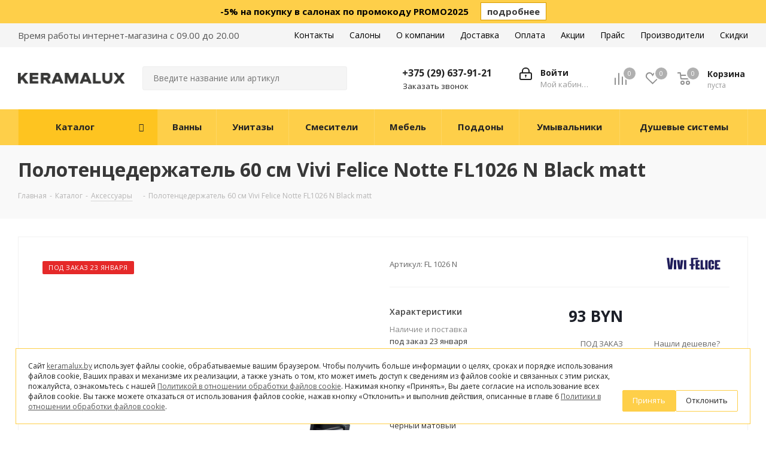

--- FILE ---
content_type: text/html; charset=UTF-8
request_url: https://keramalux.by/catalog/aksessuary/polotentsederzhatel-60-sm-vivi-felice-notte-fl1026-n-black-matt/
body_size: 62572
content:
<!DOCTYPE html>
<html xmlns="http://www.w3.org/1999/xhtml" xml:lang="ru" lang="ru" >
<head><link rel="canonical" href="https://keramalux.by/catalog/aksessuary/polotentsederzhatel-60-sm-vivi-felice-notte-fl1026-n-black-matt/" />

<!-- Google Tag Manager -->
<script>
	function loadGTM() {
		(function(w,d,s,l,i){w[l]=w[l]||[];w[l].push({'gtm.start':
		new Date().getTime(),event:'gtm.js'});var f=d.getElementsByTagName(s)[0],
		j=d.createElement(s),dl=l!='dataLayer'?'&l='+l:'';j.async=true;j.src=
		'https://www.googletagmanager.com/gtm.js?id='+i+dl;f.parentNode.insertBefore(j,f);
		})(window,document,'script','dataLayer','GTM-MTWKTSPQ');
	}
    document.addEventListener('scroll', loadGTM, {once: true});
    document.addEventListener('mousemove', loadGTM, {once: true});
    document.addEventListener('touchstart', loadGTM, {once: true});
    document.addEventListener('click', loadGTM, {once: true});

</script>
<!-- End Google Tag Manager -->


<!-- Yandex.Metrika counter -->
<script >
   (function(m,e,t,r,i,k,a){m[i]=m[i]||function(){(m[i].a=m[i].a||[]).push(arguments)};
   m[i].l=1*new Date();
   for (var j = 0; j < document.scripts.length; j++) {if (document.scripts[j].src === r) { return; }}
   k=e.createElement(t),a=e.getElementsByTagName(t)[0],k.async=1,k.src=r,a.parentNode.insertBefore(k,a)})
   (window, document, "script", "https://mc.yandex.ru/metrika/tag.js", "ym");

   ym(100242199, "init", {
        clickmap:true,
        trackLinks:true,
        accurateTrackBounce:true
   });
</script>
<noscript><div><img data-lazyload class="lazyload" src="[data-uri]" data-src="https://mc.yandex.ru/watch/100242199" style="position:absolute; left:-9999px;" alt="" /></div></noscript>
<!-- /Yandex.Metrika counter -->

<script>(function () { var widget = document.createElement('script'); widget.defer = true; widget.dataset.pfId = '91e4bc89-052c-455c-b805-fb300173ed57'; widget.src = 'https://widget.yourgood.app/script/widget.js?id=91e4bc89-052c-455c-b805-fb300173ed57&now='+Date.now(); document.head.appendChild(widget); })()</script>






	 <link href="https://fonts.googleapis.com/css?family=Open+Sans:300italic,400italic,600italic,700italic,800italic,400,300,500,600,700,800&subset=latin,cyrillic-ext"  rel="stylesheet" />
<link href="/bitrix/css/aspro.next/notice.min.css?16871667472906"  rel="stylesheet" />
<link href="/bitrix/js/ui/design-tokens/dist/ui.design-tokens.min.css?168684111822029"  rel="stylesheet" />
<link href="/bitrix/js/ui/fonts/opensans/ui.font.opensans.min.css?16868410882320"  rel="stylesheet" />
<link href="/bitrix/js/main/popup/dist/main.popup.bundle.min.css?168684113226598"  rel="stylesheet" />
<link href="/bitrix/cache/css/s1/aspro_next/page_ce9bc494ce1181563bdf091c5251fec2/page_ce9bc494ce1181563bdf091c5251fec2_v1.css?176545065329848"  rel="stylesheet" />
<link href="/bitrix/cache/css/s1/aspro_next/default_ce0d69af6cf134fe69b6cc07c637a02f/default_ce0d69af6cf134fe69b6cc07c637a02f_v1.css?176545065356834"  rel="stylesheet" />
<link href="/bitrix/panel/main/popup.min.css?168684110720774"  rel="stylesheet" />
<link href="/bitrix/cache/css/s1/aspro_next/template_16665db348bb7ba1e8dfd4d1371c05ad/template_16665db348bb7ba1e8dfd4d1371c05ad_v1.css?17661525281280406"  data-template-style="true" rel="stylesheet" />
<script>if(!window.BX)window.BX={};if(!window.BX.message)window.BX.message=function(mess){if(typeof mess==='object'){for(let i in mess) {BX.message[i]=mess[i];} return true;}};</script>
<script>(window.BX||top.BX).message({'JS_CORE_LOADING':'Загрузка...','JS_CORE_NO_DATA':'- Нет данных -','JS_CORE_WINDOW_CLOSE':'Закрыть','JS_CORE_WINDOW_EXPAND':'Развернуть','JS_CORE_WINDOW_NARROW':'Свернуть в окно','JS_CORE_WINDOW_SAVE':'Сохранить','JS_CORE_WINDOW_CANCEL':'Отменить','JS_CORE_WINDOW_CONTINUE':'Продолжить','JS_CORE_H':'ч','JS_CORE_M':'м','JS_CORE_S':'с','JSADM_AI_HIDE_EXTRA':'Скрыть лишние','JSADM_AI_ALL_NOTIF':'Показать все','JSADM_AUTH_REQ':'Требуется авторизация!','JS_CORE_WINDOW_AUTH':'Войти','JS_CORE_IMAGE_FULL':'Полный размер'});</script>

<script src="/bitrix/js/main/core/core.min.js?1686841133219752"></script>

<script>BX.setJSList(['/bitrix/js/main/core/core_ajax.js','/bitrix/js/main/core/core_promise.js','/bitrix/js/main/polyfill/promise/js/promise.js','/bitrix/js/main/loadext/loadext.js','/bitrix/js/main/loadext/extension.js','/bitrix/js/main/polyfill/promise/js/promise.js','/bitrix/js/main/polyfill/find/js/find.js','/bitrix/js/main/polyfill/includes/js/includes.js','/bitrix/js/main/polyfill/matches/js/matches.js','/bitrix/js/ui/polyfill/closest/js/closest.js','/bitrix/js/main/polyfill/fill/main.polyfill.fill.js','/bitrix/js/main/polyfill/find/js/find.js','/bitrix/js/main/polyfill/matches/js/matches.js','/bitrix/js/main/polyfill/core/dist/polyfill.bundle.js','/bitrix/js/main/core/core.js','/bitrix/js/main/polyfill/intersectionobserver/js/intersectionobserver.js','/bitrix/js/main/lazyload/dist/lazyload.bundle.js','/bitrix/js/main/polyfill/core/dist/polyfill.bundle.js','/bitrix/js/main/parambag/dist/parambag.bundle.js']);
</script>
<script>(window.BX||top.BX).message({'pull_server_enabled':'Y','pull_config_timestamp':'1739009140','pull_guest_mode':'N','pull_guest_user_id':'0'});(window.BX||top.BX).message({'PULL_OLD_REVISION':'Для продолжения корректной работы с сайтом необходимо перезагрузить страницу.'});</script>
<script>(window.BX||top.BX).message({'NOTICE_ADDED2CART':'В корзине','NOTICE_CLOSE':'Закрыть','NOTICE_MORE':'и ещё #COUNT# #PRODUCTS#','NOTICE_PRODUCT0':'товаров','NOTICE_PRODUCT1':'товар','NOTICE_PRODUCT2':'товара','NOTICE_ADDED2DELAY':'В отложенных','NOTICE_ADDED2COMPARE':'В сравнении','NOTICE_AUTHORIZED':'Вы успешно авторизовались','NOTICE_REMOVED_FROM_COMPARE':'Удалено из сравнения'});</script>
<script>(window.BX||top.BX).message({'JS_CORE_LOADING':'Загрузка...','JS_CORE_NO_DATA':'- Нет данных -','JS_CORE_WINDOW_CLOSE':'Закрыть','JS_CORE_WINDOW_EXPAND':'Развернуть','JS_CORE_WINDOW_NARROW':'Свернуть в окно','JS_CORE_WINDOW_SAVE':'Сохранить','JS_CORE_WINDOW_CANCEL':'Отменить','JS_CORE_WINDOW_CONTINUE':'Продолжить','JS_CORE_H':'ч','JS_CORE_M':'м','JS_CORE_S':'с','JSADM_AI_HIDE_EXTRA':'Скрыть лишние','JSADM_AI_ALL_NOTIF':'Показать все','JSADM_AUTH_REQ':'Требуется авторизация!','JS_CORE_WINDOW_AUTH':'Войти','JS_CORE_IMAGE_FULL':'Полный размер'});</script>
<script>(window.BX||top.BX).message({'LANGUAGE_ID':'ru','FORMAT_DATE':'DD.MM.YYYY','FORMAT_DATETIME':'DD.MM.YYYY HH:MI:SS','COOKIE_PREFIX':'BITRIX_SM','SERVER_TZ_OFFSET':'10800','UTF_MODE':'Y','SITE_ID':'s1','SITE_DIR':'/','USER_ID':'','SERVER_TIME':'1768904511','USER_TZ_OFFSET':'0','USER_TZ_AUTO':'Y','bitrix_sessid':'cea4629d8e8f057a43cbeaf8aaf6b57d'});</script>


<script  src="/bitrix/cache/js/s1/aspro_next/kernel_main/kernel_main_v1.js?1765458884195892"></script>
<script src="/bitrix/js/pull/protobuf/protobuf.min.js?168656887076433"></script>
<script src="/bitrix/js/pull/protobuf/model.min.js?168656887014190"></script>
<script src="/bitrix/js/rest/client/rest.client.min.js?16865688709240"></script>
<script src="/bitrix/js/pull/client/pull.client.min.js?168684111448309"></script>
<script src="/bitrix/js/main/jquery/jquery-3.6.0.min.js?168684106889501"></script>
<script src="/bitrix/js/main/core/core_ls.min.js?16865688607365"></script>
<script src="/bitrix/js/main/ajax.min.js?168656886122194"></script>
<script src="/bitrix/js/aspro.next/notice.min.js?168716674717435"></script>
<script src="/bitrix/js/main/jquery/jquery-1.12.4.min.js?168684106897163"></script>
<script src="/bitrix/js/main/popup/dist/main.popup.bundle.min.js?168684113165670"></script>
<script src="/bitrix/js/main/rating.min.js?168656886112067"></script>
<script src="/bitrix/js/currency/currency-core/dist/currency-core.bundle.min.js?16868410743755"></script>
<script src="/bitrix/js/currency/core_currency.min.js?1686568864833"></script>
<script>BX.setJSList(['/bitrix/js/main/pageobject/pageobject.js','/bitrix/js/main/core/core_window.js','/bitrix/js/main/session.js','/bitrix/js/main/date/main.date.js','/bitrix/js/main/core/core_date.js','/bitrix/js/main/utils.js','/bitrix/js/main/core/core_fx.js','/bitrix/js/main/dd.js','/bitrix/js/main/core/core_uf.js','/bitrix/js/main/core/core_dd.js','/bitrix/js/main/core/core_tooltip.js','/bitrix/templates/aspro_next/components/bitrix/catalog/main/script.js','/bitrix/templates/aspro_next/components/bitrix/catalog.element/main4/script.js','/bitrix/templates/aspro_next/components/bitrix/sale.prediction.product.detail/main/script.js','/bitrix/templates/aspro_next/components/bitrix/sale.gift.product/main/script.js','/bitrix/templates/aspro_next/components/bitrix/sale.gift.main.products/main/script.js','/bitrix/templates/aspro_next/components/bitrix/catalog.bigdata.products/right_block/script.js','/bitrix/templates/aspro_next/js/slider.swiper.min.js','/bitrix/templates/aspro_next/vendor/js/carousel/swiper/swiper-bundle.min.js','/bitrix/templates/aspro_next/js/jquery.history.js','/bitrix/templates/aspro_next/js/jquery.actual.min.js','/bitrix/templates/aspro_next/vendor/js/jquery.bxslider.js','/bitrix/templates/aspro_next/js/jqModal.js','/bitrix/templates/aspro_next/vendor/js/bootstrap.js','/bitrix/templates/aspro_next/vendor/js/jquery.appear.js','/bitrix/templates/aspro_next/js/browser.js','/bitrix/templates/aspro_next/js/jquery.fancybox.js','/bitrix/templates/aspro_next/js/jquery.flexslider.js','/bitrix/templates/aspro_next/vendor/js/moment.min.js','/bitrix/templates/aspro_next/vendor/js/footable.js','/bitrix/templates/aspro_next/vendor/js/jquery.menu-aim.js','/bitrix/templates/aspro_next/vendor/js/velocity/velocity.js','/bitrix/templates/aspro_next/vendor/js/velocity/velocity.ui.js','/bitrix/templates/aspro_next/vendor/js/lazysizes.min.js','/bitrix/templates/aspro_next/js/jquery.validate.min.js','/bitrix/templates/aspro_next/js/jquery.inputmask.bundle.min.js','/bitrix/templates/aspro_next/js/jquery.uniform.min.js','/bitrix/templates/aspro_next/js/jquery.easing.1.3.js','/bitrix/templates/aspro_next/js/equalize.min.js','/bitrix/templates/aspro_next/js/jquery.alphanumeric.js','/bitrix/templates/aspro_next/js/jquery.cookie.js','/bitrix/templates/aspro_next/js/jquery.plugin.min.js','/bitrix/templates/aspro_next/js/jquery.countdown.min.js','/bitrix/templates/aspro_next/js/jquery.countdown-ru.js','/bitrix/templates/aspro_next/js/jquery.ikSelect.js','/bitrix/templates/aspro_next/js/jquery.mobile.custom.touch.min.js','/bitrix/templates/aspro_next/js/jquery.dotdotdot.js','/bitrix/templates/aspro_next/js/rating_likes.js','/bitrix/templates/aspro_next/js/blocks/blocks.js','/bitrix/templates/aspro_next/js/blocks/controls.js','/bitrix/templates/aspro_next/js/video_banner.js','/bitrix/templates/aspro_next/js/main.js','/bitrix/templates/aspro_next/js/jquery.mCustomScrollbar.min.js','/bitrix/components/aspro/marketing.popup.next/templates/.default/script.js','/bitrix/templates/aspro_next/js/custom.js','/bitrix/templates/aspro_next/components/bitrix/catalog.comments/catalog/script.js','/bitrix/components/aspro/catalog.viewed.next/templates/main_horizontal/script.js']);</script>
<script>BX.setCSSList(['/bitrix/templates/aspro_next/components/bitrix/catalog/main/style.css','/bitrix/templates/aspro_next/components/bitrix/sale.gift.main.products/main/style.css','/bitrix/templates/aspro_next/vendor/css/carousel/swiper/swiper-bundle.min.css','/bitrix/templates/aspro_next/css/slider.swiper.min.css','/bitrix/templates/aspro_next/css/slider.min.css','/bitrix/templates/aspro_next/vendor/css/bootstrap.css','/bitrix/templates/aspro_next/css/jquery.fancybox.css','/bitrix/templates/aspro_next/css/styles.css','/bitrix/templates/aspro_next/css/animation/animation_ext.css','/bitrix/templates/aspro_next/vendor/css/footable.standalone.min.css','/bitrix/templates/aspro_next/css/h1-bold.css','/bitrix/templates/aspro_next/css/blocks/blocks.css','/bitrix/templates/aspro_next/ajax/ajax.css','/bitrix/templates/aspro_next/css/jquery.mCustomScrollbar.min.css','/bitrix/components/aspro/marketing.popup.next/templates/.default/style.css','/bitrix/components/bitrix/cookie.modal/templates/.default/styles.css','/bitrix/templates/aspro_next/styles.css','/bitrix/templates/aspro_next/template_styles.css','/bitrix/templates/aspro_next/css/media.min.css','/bitrix/templates/aspro_next/vendor/fonts/font-awesome/css/font-awesome.min.css','/bitrix/templates/aspro_next/css/print.css','/bitrix/templates/aspro_next/css/form.css','/bitrix/templates/aspro_next/themes/custom_s1/theme.css','/bitrix/templates/aspro_next/bg_color/light/bgcolors.css','/bitrix/templates/aspro_next/css/width-3.css','/bitrix/templates/aspro_next/css/font-1.css','/bitrix/templates/aspro_next/css/custom.css','/bitrix/templates/aspro_next/components/bitrix/catalog.comments/catalog/style.css','/bitrix/components/bitrix/blog/templates/.default/style.css','/bitrix/components/bitrix/blog/templates/.default/themes/green/style.css','/bitrix/components/bitrix/rating.vote/templates/standart_text/style.css']);</script>
<script>
					(function () {
						"use strict";

						var counter = function ()
						{
							var cookie = (function (name) {
								var parts = ("; " + document.cookie).split("; " + name + "=");
								if (parts.length == 2) {
									try {return JSON.parse(decodeURIComponent(parts.pop().split(";").shift()));}
									catch (e) {}
								}
							})("BITRIX_CONVERSION_CONTEXT_s1");

							if (cookie && cookie.EXPIRE >= BX.message("SERVER_TIME"))
								return;

							var request = new XMLHttpRequest();
							request.open("POST", "/bitrix/tools/conversion/ajax_counter.php", true);
							request.setRequestHeader("Content-type", "application/x-www-form-urlencoded");
							request.send(
								"SITE_ID="+encodeURIComponent("s1")+
								"&sessid="+encodeURIComponent(BX.bitrix_sessid())+
								"&HTTP_REFERER="+encodeURIComponent(document.referrer)
							);
						};

						if (window.frameRequestStart === true)
							BX.addCustomEvent("onFrameDataReceived", counter);
						else
							BX.ready(counter);
					})();
				</script>
<script>BX.message({'PHONE':'Телефон','FAST_VIEW':'Быстрый просмотр','TABLES_SIZE_TITLE':'Подбор размера','SOCIAL':'Социальные сети','DESCRIPTION':'Описание магазина','ITEMS':'Товары','LOGO':'Логотип','REGISTER_INCLUDE_AREA':'Текст о регистрации','AUTH_INCLUDE_AREA':'Текст об авторизации','FRONT_IMG':'Изображение компании','EMPTY_CART':'пуста','CATALOG_VIEW_MORE':'... Показать все','CATALOG_VIEW_LESS':'... Свернуть','JS_REQUIRED':'Заполните это поле','JS_FORMAT':'Неверный формат','JS_FILE_EXT':'Недопустимое расширение файла','JS_PASSWORD_COPY':'Пароли не совпадают','JS_PASSWORD_LENGTH':'Минимум 6 символов','JS_ERROR':'Неверно заполнено поле','JS_FILE_SIZE':'Максимальный размер 5мб','JS_FILE_BUTTON_NAME':'Выберите файл','JS_FILE_DEFAULT':'Файл не найден','JS_DATE':'Некорректная дата','JS_DATETIME':'Некорректная дата/время','JS_REQUIRED_LICENSES':'Согласитесь с условиями','JS_REQUIRED_OFFER':'Согласитесь с условиями','LICENSE_PROP':'Согласие на обработку персональных данных','LOGIN_LEN':'Введите минимум {0} символа','FANCY_CLOSE':'Закрыть','FANCY_NEXT':'Следующий','FANCY_PREV':'Предыдущий','TOP_AUTH_REGISTER':'Регистрация','CALLBACK':'Заказать звонок','S_CALLBACK':'Заказать звонок','UNTIL_AKC':'До конца акции','TITLE_QUANTITY_BLOCK':'Остаток','TITLE_QUANTITY':'шт.','TOTAL_SUMM_ITEM':'Общая стоимость ','SUBSCRIBE_SUCCESS':'Вы успешно подписались','RECAPTCHA_TEXT':'Подтвердите, что вы не робот','JS_RECAPTCHA_ERROR':'Пройдите проверку','COUNTDOWN_SEC':'сек.','COUNTDOWN_MIN':'мин.','COUNTDOWN_HOUR':'час.','COUNTDOWN_DAY0':'дней','COUNTDOWN_DAY1':'день','COUNTDOWN_DAY2':'дня','COUNTDOWN_WEAK0':'Недель','COUNTDOWN_WEAK1':'Неделя','COUNTDOWN_WEAK2':'Недели','COUNTDOWN_MONTH0':'Месяцев','COUNTDOWN_MONTH1':'Месяц','COUNTDOWN_MONTH2':'Месяца','COUNTDOWN_YEAR0':'Лет','COUNTDOWN_YEAR1':'Год','COUNTDOWN_YEAR2':'Года','CATALOG_PARTIAL_BASKET_PROPERTIES_ERROR':'Заполнены не все свойства у добавляемого товара','CATALOG_EMPTY_BASKET_PROPERTIES_ERROR':'Выберите свойства товара, добавляемые в корзину в параметрах компонента','CATALOG_ELEMENT_NOT_FOUND':'Элемент не найден','ERROR_ADD2BASKET':'Ошибка добавления товара в корзину','CATALOG_SUCCESSFUL_ADD_TO_BASKET':'Успешное добавление товара в корзину','ERROR_BASKET_TITLE':'Ошибка корзины','ERROR_BASKET_PROP_TITLE':'Выберите свойства, добавляемые в корзину','ERROR_BASKET_BUTTON':'Выбрать','BASKET_TOP':'Корзина в шапке','ERROR_ADD_DELAY_ITEM':'Ошибка отложенной корзины','VIEWED_TITLE':'Ранее вы смотрели','VIEWED_BEFORE':'Ранее вы смотрели','BEST_TITLE':'Лучшие предложения','CT_BST_SEARCH_BUTTON':'Поиск','CT_BST_SEARCH2_BUTTON':'Найти','BASKET_PRINT_BUTTON':'Распечатать','BASKET_CLEAR_ALL_BUTTON':'Очистить','BASKET_QUICK_ORDER_BUTTON':'Быстрый заказ','BASKET_CONTINUE_BUTTON':'Продолжить покупки','BASKET_ORDER_BUTTON':'Оформить заказ','SHARE_BUTTON':'Поделиться','BASKET_CHANGE_TITLE':'Ваш заказ','BASKET_CHANGE_LINK':'Изменить','MORE_INFO_SKU':'Подробнее','MORE_BUY_SKU':'Купить','FROM':'от','BEFORE':'до','TITLE_BLOCK_VIEWED_NAME':'Ранее вы смотрели','T_BASKET':'Корзина','FILTER_EXPAND_VALUES':'Показать все','FILTER_HIDE_VALUES':'Свернуть','FULL_ORDER':'Полный заказ','CUSTOM_COLOR_CHOOSE':'Выбрать','CUSTOM_COLOR_CANCEL':'Отмена','S_MOBILE_MENU':'Меню','NEXT_T_MENU_BACK':'Назад','NEXT_T_MENU_CALLBACK':'Обратная связь','NEXT_T_MENU_CONTACTS_TITLE':'Будьте на связи','SEARCH_TITLE':'Поиск','SOCIAL_TITLE':'Оставайтесь на связи','HEADER_SCHEDULE':'Время работы','SEO_TEXT':'SEO описание','COMPANY_IMG':'Картинка компании','COMPANY_TEXT':'Описание компании','CONFIG_SAVE_SUCCESS':'Настройки сохранены','CONFIG_SAVE_FAIL':'Ошибка сохранения настроек','ITEM_ECONOMY':'Экономия','ITEM_ARTICLE':'Артикул: ','JS_FORMAT_ORDER':'имеет неверный формат','JS_BASKET_COUNT_TITLE':'В корзине товаров на SUMM','POPUP_VIDEO':'Видео','POPUP_GIFT_TEXT':'Нашли что-то особенное? Намекните другу о подарке!','ORDER_FIO_LABEL':'Ф.И.О.','ORDER_PHONE_LABEL':'Телефон','ORDER_REGISTER_BUTTON':'Регистрация','FILTER_HELPER_VALUES':' знач.','FILTER_HELPER_TITLE':'Фильтр:'})</script>
<script>window.lazySizesConfig = window.lazySizesConfig || {};lazySizesConfig.loadMode = 2;lazySizesConfig.expand = 100;lazySizesConfig.expFactor = 1;lazySizesConfig.hFac = 0.1;</script>
<link rel="apple-touch-icon" sizes="180x180" href="/upload/CNext/881/1x32wmma2hyrmuk6ru785i6rgunvglza.svg" />
<style>html {--border-radius:8px;--theme-base-color:#fecf49;--theme-base-color-hue:44;--theme-base-color-saturation:99%;--theme-base-color-lightness:64%;--theme-base-opacity-color:#fecf491a;--theme-more-color:#fecf49;--theme-more-color-hue:44;--theme-more-color-saturation:99%;--theme-more-color-lightness:64%;--theme-lightness-hover-diff:6%;}</style>
<meta property="og:description" content="Полотенцедержатель 60 см Vivi Felice Notte FL1026 N Black matt" />
<meta property="og:image" content="https://keramalux.by/upload/iblock/be4/mpzxoz2d9l953ujc11dqm523msga6sq5.jpg" />
<link rel="image_src" href="https://keramalux.by/upload/iblock/be4/mpzxoz2d9l953ujc11dqm523msga6sq5.jpg"  />
<meta property="og:title" content="Полотенцедержатель 60 см Vivi Felice Notte FL1026 N Black matt купить в , цена" />
<meta property="og:type" content="website" />
<meta property="og:url" content="https://keramalux.by/catalog/aksessuary/polotentsederzhatel-60-sm-vivi-felice-notte-fl1026-n-black-matt/" />



<script  src="/bitrix/cache/js/s1/aspro_next/template_c4650b4990d8acdc8cd2e393fd64f214/template_c4650b4990d8acdc8cd2e393fd64f214_v1.js?1765450653901708"></script>
<script  src="/bitrix/cache/js/s1/aspro_next/page_b17b8cc985a61d4488fe71762c9c162e/page_b17b8cc985a61d4488fe71762c9c162e_v1.js?1765450653327088"></script>
<script  src="/bitrix/cache/js/s1/aspro_next/default_ad23b3898e7a789947601f5a174cff38/default_ad23b3898e7a789947601f5a174cff38_v1.js?17654506539515"></script>
<script  src="/bitrix/cache/js/s1/aspro_next/default_6dfd9c748d34cf5de40bf6bef47ae75b/default_6dfd9c748d34cf5de40bf6bef47ae75b_v1.js?17654506532623"></script>
<script>var _ba = _ba || []; _ba.push(["aid", "adb3c6cf32839fab31ec1d1e24ab23a8"]); _ba.push(["host", "keramalux.by"]); _ba.push(["ad[ct][item]", "[base64]"]);_ba.push(["ad[ct][user_id]", function(){return BX.message("USER_ID") ? BX.message("USER_ID") : 0;}]);_ba.push(["ad[ct][recommendation]", function() {var rcmId = "";var cookieValue = BX.getCookie("BITRIX_SM_RCM_PRODUCT_LOG");var productId = 9366;var cItems = [];var cItem;if (cookieValue){cItems = cookieValue.split(".");}var i = cItems.length;while (i--){cItem = cItems[i].split("-");if (cItem[0] == productId){rcmId = cItem[1];break;}}return rcmId;}]);_ba.push(["ad[ct][v]", "2"]);(function() {var ba = document.createElement("script"); ba.type = "text/javascript"; ba.async = true;ba.src = (document.location.protocol == "https:" ? "https://" : "http://") + "bitrix.info/ba.js";var s = document.getElementsByTagName("script")[0];s.parentNode.insertBefore(ba, s);})();</script>


<meta name="keywords" content="интернет-магазин, заказать, купить" />
	<meta name="viewport" content="initial-scale=1.0, width=device-width" />
	<meta name="HandheldFriendly" content="true" />
	<meta name="yes" content="yes" />
	<meta name="apple-mobile-web-app-status-bar-style" content="black" />
	<meta name="SKYPE_TOOLBAR" content="SKYPE_TOOLBAR_PARSER_COMPATIBLE" />
    <title>Полотенцедержатель 60 см Vivi Felice Notte FL1026 N Black matt купить в , цена</title>
    <meta name="description" content="KeramaLux предлагает вам купить Полотенцедержатель 60 см Vivi Felice Notte FL1026 N Black matt в  ✓ Широкий ассортимент ✓ Доставка по РБ" />
    <meta name="google-site-verification" content="wqoRW_soiqqoehV8sP0YMpe_ZLfnop94DFRDvIsUIFY" />
<!--    	-->		   <script>
        const links = Array.from(document.querySelectorAll('link[rel*="canonical"]'));
        if(links.length > 1)
            links.slice(1).forEach((link) => link.remove())
        document.querySelectorAll('meta[name="description"]')[1]?.remove();
        document.querySelector('meta[name="keywords"]').remove();
    </script>
	<script>
        document.addEventListener('DOMContentLoaded', () => {
            const watch = async() => {
                const element = document.querySelector('span.prices');

                const observer = new MutationObserver(mutationsList => {
                    for (let mutation of mutationsList) {
                        if (mutation.type === 'childList') {
                            observer.disconnect(); // Отключаем MutationObserver после первого изменения
                            mutation.target.textContent = mutation.target.textContent.replaceAll('&nbsp;', " ")
                            setTimeout(watch)
                        }
                    }
                });
                observer.observe(element, { subtree: true, characterData: true, childList: true });
            }
            watch()
        });
</script>
    <script>
        try{
			document.addEventListener('DOMContentLoaded', ()=>{
				document.querySelectorAll('.logo').forEach((logoBlock) => {
					const logoHref = logoBlock.querySelector('a');
					const isMain = false;
					if(logoHref && isMain){
						logoHref.href='';
						logoHref.style = 'pointer-events: none; cursor: default;';
					}
            	})
			})
        }catch (e){}
    </script>
    <script src="/bitrix/js/main/group_description.js"> </script>

</head>
<body class=" site_s1 fill_bg_n" id="main">
<!-- Google Tag Manager (noscript) -->
<noscript><iframe src="https://www.googletagmanager.com/ns.html?id=GTM-MTWKTSPQ"
height="0" width="0" style="display:none;visibility:hidden"></iframe></noscript>
<!-- End Google Tag Manager (noscript) -->
	<div id="panel"></div>
	
	
				<!--'start_frame_cache_basketitems-component-block'-->												<div id="ajax_basket"></div>
					<!--'end_frame_cache_basketitems-component-block'-->						
		
		<script>
				BX.message({'MIN_ORDER_PRICE_TEXT':'<b>Минимальная сумма заказа #PRICE#<\/b><br/>Пожалуйста, добавьте еще товаров в корзину','LICENSES_TEXT':'Я согласен на <a href=\"/include/licenses_detail.php\" target=\"_blank\">обработку персональных данных<\/a>'});

		var arNextOptions = ({
			"SITE_DIR" : "/",
			"SITE_ID" : "s1",
			"SITE_ADDRESS" : "keramalux.by",
			"FORM" : ({
				"ASK_FORM_ID" : "ASK",
				"SERVICES_FORM_ID" : "SERVICES",
				"FEEDBACK_FORM_ID" : "FEEDBACK",
				"CALLBACK_FORM_ID" : "CALLBACK",
				"RESUME_FORM_ID" : "RESUME",
				"TOORDER_FORM_ID" : "TOORDER"
			}),
			"PAGES" : ({
				"FRONT_PAGE" : "",
				"BASKET_PAGE" : "",
				"ORDER_PAGE" : "",
				"PERSONAL_PAGE" : "",
				"CATALOG_PAGE" : "1",
				"CATALOG_PAGE_URL" : "/catalog/",
				"BASKET_PAGE_URL" : "/basket/",
				"COMPARE_PAGE_URL" : "/catalog/compare.php",
			}),
			"PRICES" : ({
				"MIN_PRICE" : "1",
			}),
			"THEME" : ({
				'THEME_SWITCHER' : 'N',
				'BASE_COLOR' : 'CUSTOM',
				'BASE_COLOR_CUSTOM' : 'fecf49',
				'TOP_MENU' : '',
				'TOP_MENU_FIXED' : 'Y',
				'COLORED_LOGO' : 'Y',
				'SIDE_MENU' : 'LEFT',
				'SCROLLTOTOP_TYPE' : 'ROUND_COLOR',
				'SCROLLTOTOP_POSITION' : 'PADDING',
				'SCROLLTOTOP_POSITION_RIGHT'  : '',
				'SCROLLTOTOP_POSITION_BOTTOM' : '',
				'USE_LAZY_LOAD' : 'Y',
				'CAPTCHA_FORM_TYPE' : '',
				'ONE_CLICK_BUY_CAPTCHA' : 'N',
				'PHONE_MASK' : '+375 (99) 999-99-99',
				'VALIDATE_PHONE_MASK' : '^[+]375 [(][0-9]{2}[)] [0-9]{3}[-][0-9]{2}[-][0-9]{2}$',
				'DATE_MASK' : 'd.m.y',
				'DATE_PLACEHOLDER' : 'дд.мм.гггг',
				'VALIDATE_DATE_MASK' : '^[0-9]{1,2}\.[0-9]{1,2}\.[0-9]{4}$',
				'DATETIME_MASK' : 'd.m.y h:s',
				'DATETIME_PLACEHOLDER' : 'дд.мм.гггг чч:мм',
				'VALIDATE_DATETIME_MASK' : '^[0-9]{1,2}\.[0-9]{1,2}\.[0-9]{4} [0-9]{1,2}\:[0-9]{1,2}$',
				'VALIDATE_FILE_EXT' : 'png|jpg|jpeg|gif|doc|docx|xls|xlsx|txt|pdf|odt|rtf',
				'BANNER_WIDTH' : '',
				'BIGBANNER_ANIMATIONTYPE' : 'SLIDE_HORIZONTAL',
				'BIGBANNER_SLIDESSHOWSPEED' : '5000',
				'BIGBANNER_ANIMATIONSPEED' : '600',
				'PARTNERSBANNER_SLIDESSHOWSPEED' : '5000',
				'PARTNERSBANNER_ANIMATIONSPEED' : '600',
				'ORDER_BASKET_VIEW' : 'NORMAL',
				'SHOW_BASKET_ONADDTOCART' : 'Y',
				'SHOW_BASKET_PRINT' : 'Y',
				"SHOW_ONECLICKBUY_ON_BASKET_PAGE" : 'N',
				'SHOW_LICENCE' : 'Y',				
				'LICENCE_CHECKED' : 'N',
				'SHOW_OFFER' : 'N',
				'OFFER_CHECKED' : 'N',
				'LOGIN_EQUAL_EMAIL' : 'Y',
				'PERSONAL_ONEFIO' : 'Y',
				'PERSONAL_PAGE_URL' : '/personal/',
				'SHOW_TOTAL_SUMM' : 'N',
				'SHOW_TOTAL_SUMM_TYPE' : 'CHANGE',
				'CHANGE_TITLE_ITEM' : 'N',
				'CHANGE_TITLE_ITEM_DETAIL' : 'N',
				'DISCOUNT_PRICE' : '',
				'STORES' : '',
				'STORES_SOURCE' : 'IBLOCK',
				'TYPE_SKU' : 'TYPE_1',
				'MENU_POSITION' : 'LINE',
				'MENU_TYPE_VIEW' : 'HOVER',
				'DETAIL_PICTURE_MODE' : 'POPUP',
				'PAGE_WIDTH' : '3',
				'PAGE_CONTACTS' : '3',
				'HEADER_TYPE' : '3',
				'REGIONALITY_SEARCH_ROW' : 'N',
				'HEADER_TOP_LINE' : '',
				'HEADER_FIXED' : '1',
				'HEADER_MOBILE' : '1',
				'HEADER_MOBILE_MENU' : '1',
				'HEADER_MOBILE_MENU_SHOW_TYPE' : '',
				'TYPE_SEARCH' : 'corp',
				'PAGE_TITLE' : '3',
				'INDEX_TYPE' : 'index1',
				'FOOTER_TYPE' : '2',
				'PRINT_BUTTON' : 'N',
				'EXPRESSION_FOR_PRINT_PAGE' : 'Версия для печати',
				'EXPRESSION_FOR_FAST_VIEW' : 'Быстрый просмотр',
				'FILTER_VIEW' : 'VERTICAL',
				'YA_GOALS' : 'N',
				'YA_COUNTER_ID' : '',
				'USE_FORMS_GOALS' : 'COMMON',
				'USE_SALE_GOALS' : '',
				'USE_DEBUG_GOALS' : 'N',
				'SHOW_HEADER_GOODS' : 'Y',
				'INSTAGRAMM_INDEX' : 'N',
				'USE_PHONE_AUTH': 'N',
				'MOBILE_CATALOG_LIST_ELEMENTS_COMPACT': 'Y',
				'NLO_MENU': 'N',
				'USE_FAST_VIEW_PAGE_DETAIL': 'N',
			}),
			"PRESETS": [{'ID':'968','TITLE':'Тип 1','DESCRIPTION':'','IMG':'/bitrix/images/aspro.next/themes/preset968_1544181424.png','OPTIONS':{'THEME_SWITCHER':'Y','BASE_COLOR':'9','BASE_COLOR_CUSTOM':'1976d2','SHOW_BG_BLOCK':'N','COLORED_LOGO':'Y','PAGE_WIDTH':'3','FONT_STYLE':'2','MENU_COLOR':'COLORED','LEFT_BLOCK':'1','SIDE_MENU':'LEFT','H1_STYLE':'2','TYPE_SEARCH':'fixed','PAGE_TITLE':'1','HOVER_TYPE_IMG':'shine','SHOW_LICENCE':'Y','MAX_DEPTH_MENU':'3','HIDE_SITE_NAME_TITLE':'Y','SHOW_CALLBACK':'Y','PRINT_BUTTON':'N','USE_GOOGLE_RECAPTCHA':'N','GOOGLE_RECAPTCHA_SHOW_LOGO':'Y','HIDDEN_CAPTCHA':'Y','INSTAGRAMM_WIDE_BLOCK':'N','BIGBANNER_HIDEONNARROW':'N','INDEX_TYPE':{'VALUE':'index1','SUB_PARAMS':{'TIZERS':'Y','CATALOG_SECTIONS':'Y','CATALOG_TAB':'Y','MIDDLE_ADV':'Y','SALE':'Y','BLOG':'Y','BOTTOM_BANNERS':'Y','COMPANY_TEXT':'Y','BRANDS':'Y','INSTAGRAMM':'Y'}},'FRONT_PAGE_BRANDS':'brands_slider','FRONT_PAGE_SECTIONS':'front_sections_only','TOP_MENU_FIXED':'Y','HEADER_TYPE':'1','USE_REGIONALITY':'Y','FILTER_VIEW':'COMPACT','SEARCH_VIEW_TYPE':'with_filter','USE_FAST_VIEW_PAGE_DETAIL':'fast_view_1','SHOW_TOTAL_SUMM':'Y','CHANGE_TITLE_ITEM':'N','VIEW_TYPE_HIGHLOAD_PROP':'N','SHOW_HEADER_GOODS':'Y','SEARCH_HIDE_NOT_AVAILABLE':'N','LEFT_BLOCK_CATALOG_ICONS':'N','SHOW_CATALOG_SECTIONS_ICONS':'Y','LEFT_BLOCK_CATALOG_DETAIL':'Y','CATALOG_COMPARE':'Y','CATALOG_PAGE_DETAIL':'element_1','SHOW_BREADCRUMBS_CATALOG_SUBSECTIONS':'Y','SHOW_BREADCRUMBS_CATALOG_CHAIN':'H1','TYPE_SKU':'TYPE_1','DETAIL_PICTURE_MODE':'POPUP','MENU_POSITION':'LINE','MENU_TYPE_VIEW':'HOVER','VIEWED_TYPE':'LOCAL','VIEWED_TEMPLATE':'HORIZONTAL','USE_WORD_EXPRESSION':'Y','ORDER_BASKET_VIEW':'FLY','ORDER_BASKET_COLOR':'DARK','SHOW_BASKET_ONADDTOCART':'Y','SHOW_BASKET_PRINT':'Y','SHOW_BASKET_ON_PAGES':'N','USE_PRODUCT_QUANTITY_LIST':'Y','USE_PRODUCT_QUANTITY_DETAIL':'Y','ONE_CLICK_BUY_CAPTCHA':'N','SHOW_ONECLICKBUY_ON_BASKET_PAGE':'Y','ONECLICKBUY_SHOW_DELIVERY_NOTE':'N','PAGE_CONTACTS':'3','CONTACTS_USE_FEEDBACK':'Y','CONTACTS_USE_MAP':'Y','BLOG_PAGE':'list_elements_2','PROJECTS_PAGE':'list_elements_2','NEWS_PAGE':'list_elements_3','STAFF_PAGE':'list_elements_1','PARTNERS_PAGE':'list_elements_3','PARTNERS_PAGE_DETAIL':'element_4','VACANCY_PAGE':'list_elements_1','LICENSES_PAGE':'list_elements_2','FOOTER_TYPE':'4','ADV_TOP_HEADER':'N','ADV_TOP_UNDERHEADER':'N','ADV_SIDE':'Y','ADV_CONTENT_TOP':'N','ADV_CONTENT_BOTTOM':'N','ADV_FOOTER':'N','HEADER_MOBILE_FIXED':'Y','HEADER_MOBILE':'1','HEADER_MOBILE_MENU':'1','HEADER_MOBILE_MENU_OPEN':'1','PERSONAL_ONEFIO':'Y','LOGIN_EQUAL_EMAIL':'Y','YA_GOALS':'N','YANDEX_ECOMERCE':'N','GOOGLE_ECOMERCE':'N'}},{'ID':'221','TITLE':'Тип 2','DESCRIPTION':'','IMG':'/bitrix/images/aspro.next/themes/preset221_1544181431.png','OPTIONS':{'THEME_SWITCHER':'Y','BASE_COLOR':'11','BASE_COLOR_CUSTOM':'107bb1','SHOW_BG_BLOCK':'N','COLORED_LOGO':'Y','PAGE_WIDTH':'2','FONT_STYLE':'8','MENU_COLOR':'LIGHT','LEFT_BLOCK':'2','SIDE_MENU':'LEFT','H1_STYLE':'2','TYPE_SEARCH':'fixed','PAGE_TITLE':'1','HOVER_TYPE_IMG':'shine','SHOW_LICENCE':'Y','MAX_DEPTH_MENU':'4','HIDE_SITE_NAME_TITLE':'Y','SHOW_CALLBACK':'Y','PRINT_BUTTON':'N','USE_GOOGLE_RECAPTCHA':'N','GOOGLE_RECAPTCHA_SHOW_LOGO':'Y','HIDDEN_CAPTCHA':'Y','INSTAGRAMM_WIDE_BLOCK':'N','BIGBANNER_HIDEONNARROW':'N','INDEX_TYPE':{'VALUE':'index3','SUB_PARAMS':{'TOP_ADV_BOTTOM_BANNER':'Y','FLOAT_BANNER':'Y','CATALOG_SECTIONS':'Y','CATALOG_TAB':'Y','TIZERS':'Y','SALE':'Y','BOTTOM_BANNERS':'Y','COMPANY_TEXT':'Y','BRANDS':'Y','INSTAGRAMM':'N'}},'FRONT_PAGE_BRANDS':'brands_slider','FRONT_PAGE_SECTIONS':'front_sections_with_childs','TOP_MENU_FIXED':'Y','HEADER_TYPE':'2','USE_REGIONALITY':'Y','FILTER_VIEW':'VERTICAL','SEARCH_VIEW_TYPE':'with_filter','USE_FAST_VIEW_PAGE_DETAIL':'fast_view_1','SHOW_TOTAL_SUMM':'Y','CHANGE_TITLE_ITEM':'N','VIEW_TYPE_HIGHLOAD_PROP':'N','SHOW_HEADER_GOODS':'Y','SEARCH_HIDE_NOT_AVAILABLE':'N','LEFT_BLOCK_CATALOG_ICONS':'N','SHOW_CATALOG_SECTIONS_ICONS':'Y','LEFT_BLOCK_CATALOG_DETAIL':'Y','CATALOG_COMPARE':'Y','CATALOG_PAGE_DETAIL':'element_3','SHOW_BREADCRUMBS_CATALOG_SUBSECTIONS':'Y','SHOW_BREADCRUMBS_CATALOG_CHAIN':'H1','TYPE_SKU':'TYPE_1','DETAIL_PICTURE_MODE':'POPUP','MENU_POSITION':'LINE','MENU_TYPE_VIEW':'HOVER','VIEWED_TYPE':'LOCAL','VIEWED_TEMPLATE':'HORIZONTAL','USE_WORD_EXPRESSION':'Y','ORDER_BASKET_VIEW':'NORMAL','ORDER_BASKET_COLOR':'DARK','SHOW_BASKET_ONADDTOCART':'Y','SHOW_BASKET_PRINT':'Y','SHOW_BASKET_ON_PAGES':'N','USE_PRODUCT_QUANTITY_LIST':'Y','USE_PRODUCT_QUANTITY_DETAIL':'Y','ONE_CLICK_BUY_CAPTCHA':'N','SHOW_ONECLICKBUY_ON_BASKET_PAGE':'Y','ONECLICKBUY_SHOW_DELIVERY_NOTE':'N','PAGE_CONTACTS':'3','CONTACTS_USE_FEEDBACK':'Y','CONTACTS_USE_MAP':'Y','BLOG_PAGE':'list_elements_2','PROJECTS_PAGE':'list_elements_2','NEWS_PAGE':'list_elements_3','STAFF_PAGE':'list_elements_1','PARTNERS_PAGE':'list_elements_3','PARTNERS_PAGE_DETAIL':'element_4','VACANCY_PAGE':'list_elements_1','LICENSES_PAGE':'list_elements_2','FOOTER_TYPE':'1','ADV_TOP_HEADER':'N','ADV_TOP_UNDERHEADER':'N','ADV_SIDE':'Y','ADV_CONTENT_TOP':'N','ADV_CONTENT_BOTTOM':'N','ADV_FOOTER':'N','HEADER_MOBILE_FIXED':'Y','HEADER_MOBILE':'1','HEADER_MOBILE_MENU':'1','HEADER_MOBILE_MENU_OPEN':'1','PERSONAL_ONEFIO':'Y','LOGIN_EQUAL_EMAIL':'Y','YA_GOALS':'N','YANDEX_ECOMERCE':'N','GOOGLE_ECOMERCE':'N'}},{'ID':'215','TITLE':'Тип 3','DESCRIPTION':'','IMG':'/bitrix/images/aspro.next/themes/preset215_1544181438.png','OPTIONS':{'THEME_SWITCHER':'Y','BASE_COLOR':'16','BASE_COLOR_CUSTOM':'188b30','SHOW_BG_BLOCK':'N','COLORED_LOGO':'Y','PAGE_WIDTH':'3','FONT_STYLE':'8','MENU_COLOR':'LIGHT','LEFT_BLOCK':'3','SIDE_MENU':'LEFT','H1_STYLE':'2','TYPE_SEARCH':'fixed','PAGE_TITLE':'1','HOVER_TYPE_IMG':'shine','SHOW_LICENCE':'Y','MAX_DEPTH_MENU':'4','HIDE_SITE_NAME_TITLE':'Y','SHOW_CALLBACK':'Y','PRINT_BUTTON':'N','USE_GOOGLE_RECAPTCHA':'N','GOOGLE_RECAPTCHA_SHOW_LOGO':'Y','HIDDEN_CAPTCHA':'Y','INSTAGRAMM_WIDE_BLOCK':'N','BIGBANNER_HIDEONNARROW':'N','INDEX_TYPE':{'VALUE':'index2','SUB_PARAMS':[]},'FRONT_PAGE_BRANDS':'brands_list','FRONT_PAGE_SECTIONS':'front_sections_with_childs','TOP_MENU_FIXED':'Y','HEADER_TYPE':'2','USE_REGIONALITY':'Y','FILTER_VIEW':'VERTICAL','SEARCH_VIEW_TYPE':'with_filter','USE_FAST_VIEW_PAGE_DETAIL':'fast_view_1','SHOW_TOTAL_SUMM':'Y','CHANGE_TITLE_ITEM':'N','VIEW_TYPE_HIGHLOAD_PROP':'N','SHOW_HEADER_GOODS':'Y','SEARCH_HIDE_NOT_AVAILABLE':'N','LEFT_BLOCK_CATALOG_ICONS':'N','SHOW_CATALOG_SECTIONS_ICONS':'Y','LEFT_BLOCK_CATALOG_DETAIL':'Y','CATALOG_COMPARE':'Y','CATALOG_PAGE_DETAIL':'element_4','SHOW_BREADCRUMBS_CATALOG_SUBSECTIONS':'Y','SHOW_BREADCRUMBS_CATALOG_CHAIN':'H1','TYPE_SKU':'TYPE_1','DETAIL_PICTURE_MODE':'POPUP','MENU_POSITION':'LINE','MENU_TYPE_VIEW':'HOVER','VIEWED_TYPE':'LOCAL','VIEWED_TEMPLATE':'HORIZONTAL','USE_WORD_EXPRESSION':'Y','ORDER_BASKET_VIEW':'NORMAL','ORDER_BASKET_COLOR':'DARK','SHOW_BASKET_ONADDTOCART':'Y','SHOW_BASKET_PRINT':'Y','SHOW_BASKET_ON_PAGES':'N','USE_PRODUCT_QUANTITY_LIST':'Y','USE_PRODUCT_QUANTITY_DETAIL':'Y','ONE_CLICK_BUY_CAPTCHA':'N','SHOW_ONECLICKBUY_ON_BASKET_PAGE':'Y','ONECLICKBUY_SHOW_DELIVERY_NOTE':'N','PAGE_CONTACTS':'3','CONTACTS_USE_FEEDBACK':'Y','CONTACTS_USE_MAP':'Y','BLOG_PAGE':'list_elements_2','PROJECTS_PAGE':'list_elements_2','NEWS_PAGE':'list_elements_3','STAFF_PAGE':'list_elements_1','PARTNERS_PAGE':'list_elements_3','PARTNERS_PAGE_DETAIL':'element_4','VACANCY_PAGE':'list_elements_1','LICENSES_PAGE':'list_elements_2','FOOTER_TYPE':'1','ADV_TOP_HEADER':'N','ADV_TOP_UNDERHEADER':'N','ADV_SIDE':'Y','ADV_CONTENT_TOP':'N','ADV_CONTENT_BOTTOM':'N','ADV_FOOTER':'N','HEADER_MOBILE_FIXED':'Y','HEADER_MOBILE':'1','HEADER_MOBILE_MENU':'1','HEADER_MOBILE_MENU_OPEN':'1','PERSONAL_ONEFIO':'Y','LOGIN_EQUAL_EMAIL':'Y','YA_GOALS':'N','YANDEX_ECOMERCE':'N','GOOGLE_ECOMERCE':'N'}},{'ID':'881','TITLE':'Тип 4','DESCRIPTION':'','IMG':'/bitrix/images/aspro.next/themes/preset881_1544181443.png','OPTIONS':{'THEME_SWITCHER':'Y','BASE_COLOR':'CUSTOM','BASE_COLOR_CUSTOM':'f07c00','SHOW_BG_BLOCK':'N','COLORED_LOGO':'Y','PAGE_WIDTH':'1','FONT_STYLE':'1','MENU_COLOR':'COLORED','LEFT_BLOCK':'2','SIDE_MENU':'RIGHT','H1_STYLE':'2','TYPE_SEARCH':'fixed','PAGE_TITLE':'3','HOVER_TYPE_IMG':'blink','SHOW_LICENCE':'Y','MAX_DEPTH_MENU':'4','HIDE_SITE_NAME_TITLE':'Y','SHOW_CALLBACK':'Y','PRINT_BUTTON':'Y','USE_GOOGLE_RECAPTCHA':'N','GOOGLE_RECAPTCHA_SHOW_LOGO':'Y','HIDDEN_CAPTCHA':'Y','INSTAGRAMM_WIDE_BLOCK':'N','BIGBANNER_HIDEONNARROW':'N','INDEX_TYPE':{'VALUE':'index4','SUB_PARAMS':[]},'FRONT_PAGE_BRANDS':'brands_slider','FRONT_PAGE_SECTIONS':'front_sections_with_childs','TOP_MENU_FIXED':'Y','HEADER_TYPE':'9','USE_REGIONALITY':'Y','FILTER_VIEW':'COMPACT','SEARCH_VIEW_TYPE':'with_filter','USE_FAST_VIEW_PAGE_DETAIL':'fast_view_1','SHOW_TOTAL_SUMM':'Y','CHANGE_TITLE_ITEM':'N','VIEW_TYPE_HIGHLOAD_PROP':'N','SHOW_HEADER_GOODS':'Y','SEARCH_HIDE_NOT_AVAILABLE':'N','LEFT_BLOCK_CATALOG_ICONS':'N','SHOW_CATALOG_SECTIONS_ICONS':'Y','LEFT_BLOCK_CATALOG_DETAIL':'Y','CATALOG_COMPARE':'Y','CATALOG_PAGE_DETAIL':'element_4','SHOW_BREADCRUMBS_CATALOG_SUBSECTIONS':'Y','SHOW_BREADCRUMBS_CATALOG_CHAIN':'H1','TYPE_SKU':'TYPE_1','DETAIL_PICTURE_MODE':'POPUP','MENU_POSITION':'LINE','MENU_TYPE_VIEW':'HOVER','VIEWED_TYPE':'LOCAL','VIEWED_TEMPLATE':'HORIZONTAL','USE_WORD_EXPRESSION':'Y','ORDER_BASKET_VIEW':'NORMAL','ORDER_BASKET_COLOR':'DARK','SHOW_BASKET_ONADDTOCART':'Y','SHOW_BASKET_PRINT':'Y','SHOW_BASKET_ON_PAGES':'N','USE_PRODUCT_QUANTITY_LIST':'Y','USE_PRODUCT_QUANTITY_DETAIL':'Y','ONE_CLICK_BUY_CAPTCHA':'N','SHOW_ONECLICKBUY_ON_BASKET_PAGE':'Y','ONECLICKBUY_SHOW_DELIVERY_NOTE':'N','PAGE_CONTACTS':'1','CONTACTS_USE_FEEDBACK':'Y','CONTACTS_USE_MAP':'Y','BLOG_PAGE':'list_elements_2','PROJECTS_PAGE':'list_elements_2','NEWS_PAGE':'list_elements_3','STAFF_PAGE':'list_elements_1','PARTNERS_PAGE':'list_elements_3','PARTNERS_PAGE_DETAIL':'element_4','VACANCY_PAGE':'list_elements_1','LICENSES_PAGE':'list_elements_2','FOOTER_TYPE':'1','ADV_TOP_HEADER':'N','ADV_TOP_UNDERHEADER':'N','ADV_SIDE':'Y','ADV_CONTENT_TOP':'N','ADV_CONTENT_BOTTOM':'N','ADV_FOOTER':'N','HEADER_MOBILE_FIXED':'Y','HEADER_MOBILE':'1','HEADER_MOBILE_MENU':'1','HEADER_MOBILE_MENU_OPEN':'1','PERSONAL_ONEFIO':'Y','LOGIN_EQUAL_EMAIL':'Y','YA_GOALS':'N','YANDEX_ECOMERCE':'N','GOOGLE_ECOMERCE':'N'}},{'ID':'741','TITLE':'Тип 5','DESCRIPTION':'','IMG':'/bitrix/images/aspro.next/themes/preset741_1544181450.png','OPTIONS':{'THEME_SWITCHER':'Y','BASE_COLOR':'CUSTOM','BASE_COLOR_CUSTOM':'d42727','BGCOLOR_THEME':'LIGHT','CUSTOM_BGCOLOR_THEME':'f6f6f7','SHOW_BG_BLOCK':'Y','COLORED_LOGO':'Y','PAGE_WIDTH':'2','FONT_STYLE':'5','MENU_COLOR':'COLORED','LEFT_BLOCK':'2','SIDE_MENU':'LEFT','H1_STYLE':'2','TYPE_SEARCH':'fixed','PAGE_TITLE':'1','HOVER_TYPE_IMG':'shine','SHOW_LICENCE':'Y','MAX_DEPTH_MENU':'4','HIDE_SITE_NAME_TITLE':'Y','SHOW_CALLBACK':'Y','PRINT_BUTTON':'N','USE_GOOGLE_RECAPTCHA':'N','GOOGLE_RECAPTCHA_SHOW_LOGO':'Y','HIDDEN_CAPTCHA':'Y','INSTAGRAMM_WIDE_BLOCK':'N','BIGBANNER_HIDEONNARROW':'N','INDEX_TYPE':{'VALUE':'index3','SUB_PARAMS':{'TOP_ADV_BOTTOM_BANNER':'Y','FLOAT_BANNER':'Y','CATALOG_SECTIONS':'Y','CATALOG_TAB':'Y','TIZERS':'Y','SALE':'Y','BOTTOM_BANNERS':'Y','COMPANY_TEXT':'Y','BRANDS':'Y','INSTAGRAMM':'N'}},'FRONT_PAGE_BRANDS':'brands_slider','FRONT_PAGE_SECTIONS':'front_sections_only','TOP_MENU_FIXED':'Y','HEADER_TYPE':'3','USE_REGIONALITY':'Y','FILTER_VIEW':'VERTICAL','SEARCH_VIEW_TYPE':'with_filter','USE_FAST_VIEW_PAGE_DETAIL':'fast_view_1','SHOW_TOTAL_SUMM':'Y','CHANGE_TITLE_ITEM':'N','VIEW_TYPE_HIGHLOAD_PROP':'N','SHOW_HEADER_GOODS':'Y','SEARCH_HIDE_NOT_AVAILABLE':'N','LEFT_BLOCK_CATALOG_ICONS':'N','SHOW_CATALOG_SECTIONS_ICONS':'Y','LEFT_BLOCK_CATALOG_DETAIL':'Y','CATALOG_COMPARE':'Y','CATALOG_PAGE_DETAIL':'element_1','SHOW_BREADCRUMBS_CATALOG_SUBSECTIONS':'Y','SHOW_BREADCRUMBS_CATALOG_CHAIN':'H1','TYPE_SKU':'TYPE_1','DETAIL_PICTURE_MODE':'POPUP','MENU_POSITION':'LINE','MENU_TYPE_VIEW':'HOVER','VIEWED_TYPE':'LOCAL','VIEWED_TEMPLATE':'HORIZONTAL','USE_WORD_EXPRESSION':'Y','ORDER_BASKET_VIEW':'NORMAL','ORDER_BASKET_COLOR':'DARK','SHOW_BASKET_ONADDTOCART':'Y','SHOW_BASKET_PRINT':'Y','SHOW_BASKET_ON_PAGES':'N','USE_PRODUCT_QUANTITY_LIST':'Y','USE_PRODUCT_QUANTITY_DETAIL':'Y','ONE_CLICK_BUY_CAPTCHA':'N','SHOW_ONECLICKBUY_ON_BASKET_PAGE':'Y','ONECLICKBUY_SHOW_DELIVERY_NOTE':'N','PAGE_CONTACTS':'3','CONTACTS_USE_FEEDBACK':'Y','CONTACTS_USE_MAP':'Y','BLOG_PAGE':'list_elements_2','PROJECTS_PAGE':'list_elements_2','NEWS_PAGE':'list_elements_3','STAFF_PAGE':'list_elements_1','PARTNERS_PAGE':'list_elements_3','PARTNERS_PAGE_DETAIL':'element_4','VACANCY_PAGE':'list_elements_1','LICENSES_PAGE':'list_elements_2','FOOTER_TYPE':'4','ADV_TOP_HEADER':'N','ADV_TOP_UNDERHEADER':'N','ADV_SIDE':'Y','ADV_CONTENT_TOP':'N','ADV_CONTENT_BOTTOM':'N','ADV_FOOTER':'N','HEADER_MOBILE_FIXED':'Y','HEADER_MOBILE':'1','HEADER_MOBILE_MENU':'1','HEADER_MOBILE_MENU_OPEN':'1','PERSONAL_ONEFIO':'Y','LOGIN_EQUAL_EMAIL':'Y','YA_GOALS':'N','YANDEX_ECOMERCE':'N','GOOGLE_ECOMERCE':'N'}},{'ID':'889','TITLE':'Тип 6','DESCRIPTION':'','IMG':'/bitrix/images/aspro.next/themes/preset889_1544181455.png','OPTIONS':{'THEME_SWITCHER':'Y','BASE_COLOR':'9','BASE_COLOR_CUSTOM':'1976d2','SHOW_BG_BLOCK':'N','COLORED_LOGO':'Y','PAGE_WIDTH':'2','FONT_STYLE':'8','MENU_COLOR':'COLORED','LEFT_BLOCK':'2','SIDE_MENU':'LEFT','H1_STYLE':'2','TYPE_SEARCH':'fixed','PAGE_TITLE':'1','HOVER_TYPE_IMG':'shine','SHOW_LICENCE':'Y','MAX_DEPTH_MENU':'3','HIDE_SITE_NAME_TITLE':'Y','SHOW_CALLBACK':'Y','PRINT_BUTTON':'N','USE_GOOGLE_RECAPTCHA':'N','GOOGLE_RECAPTCHA_SHOW_LOGO':'Y','HIDDEN_CAPTCHA':'Y','INSTAGRAMM_WIDE_BLOCK':'N','BIGBANNER_HIDEONNARROW':'N','INDEX_TYPE':{'VALUE':'index1','SUB_PARAMS':{'TIZERS':'Y','CATALOG_SECTIONS':'Y','CATALOG_TAB':'Y','MIDDLE_ADV':'Y','SALE':'Y','BLOG':'Y','BOTTOM_BANNERS':'Y','COMPANY_TEXT':'Y','BRANDS':'Y','INSTAGRAMM':'Y'}},'FRONT_PAGE_BRANDS':'brands_slider','FRONT_PAGE_SECTIONS':'front_sections_with_childs','TOP_MENU_FIXED':'Y','HEADER_TYPE':'3','USE_REGIONALITY':'Y','FILTER_VIEW':'COMPACT','SEARCH_VIEW_TYPE':'with_filter','USE_FAST_VIEW_PAGE_DETAIL':'fast_view_1','SHOW_TOTAL_SUMM':'Y','CHANGE_TITLE_ITEM':'N','VIEW_TYPE_HIGHLOAD_PROP':'N','SHOW_HEADER_GOODS':'Y','SEARCH_HIDE_NOT_AVAILABLE':'N','LEFT_BLOCK_CATALOG_ICONS':'N','SHOW_CATALOG_SECTIONS_ICONS':'Y','LEFT_BLOCK_CATALOG_DETAIL':'Y','CATALOG_COMPARE':'Y','CATALOG_PAGE_DETAIL':'element_3','SHOW_BREADCRUMBS_CATALOG_SUBSECTIONS':'Y','SHOW_BREADCRUMBS_CATALOG_CHAIN':'H1','TYPE_SKU':'TYPE_1','DETAIL_PICTURE_MODE':'POPUP','MENU_POSITION':'LINE','MENU_TYPE_VIEW':'HOVER','VIEWED_TYPE':'LOCAL','VIEWED_TEMPLATE':'HORIZONTAL','USE_WORD_EXPRESSION':'Y','ORDER_BASKET_VIEW':'NORMAL','ORDER_BASKET_COLOR':'DARK','SHOW_BASKET_ONADDTOCART':'Y','SHOW_BASKET_PRINT':'Y','SHOW_BASKET_ON_PAGES':'N','USE_PRODUCT_QUANTITY_LIST':'Y','USE_PRODUCT_QUANTITY_DETAIL':'Y','ONE_CLICK_BUY_CAPTCHA':'N','SHOW_ONECLICKBUY_ON_BASKET_PAGE':'Y','ONECLICKBUY_SHOW_DELIVERY_NOTE':'N','PAGE_CONTACTS':'3','CONTACTS_USE_FEEDBACK':'Y','CONTACTS_USE_MAP':'Y','BLOG_PAGE':'list_elements_2','PROJECTS_PAGE':'list_elements_2','NEWS_PAGE':'list_elements_3','STAFF_PAGE':'list_elements_1','PARTNERS_PAGE':'list_elements_3','PARTNERS_PAGE_DETAIL':'element_4','VACANCY_PAGE':'list_elements_1','LICENSES_PAGE':'list_elements_2','FOOTER_TYPE':'1','ADV_TOP_HEADER':'N','ADV_TOP_UNDERHEADER':'N','ADV_SIDE':'Y','ADV_CONTENT_TOP':'N','ADV_CONTENT_BOTTOM':'N','ADV_FOOTER':'N','HEADER_MOBILE_FIXED':'Y','HEADER_MOBILE':'1','HEADER_MOBILE_MENU':'1','HEADER_MOBILE_MENU_OPEN':'1','PERSONAL_ONEFIO':'Y','LOGIN_EQUAL_EMAIL':'Y','YA_GOALS':'N','YANDEX_ECOMERCE':'N','GOOGLE_ECOMERCE':'N'}}],
			"REGIONALITY":({
				'USE_REGIONALITY' : 'N',
				'REGIONALITY_VIEW' : 'SELECT',
			}),
			"COUNTERS":({
				"YANDEX_COUNTER" : 1,
				"GOOGLE_COUNTER" : 1,
				"YANDEX_ECOMERCE" : "N",
				"GOOGLE_ECOMERCE" : "N",
				"TYPE":{
					"ONE_CLICK":"Купить в 1 клик",
					"QUICK_ORDER":"Быстрый заказ",
				},
				"GOOGLE_EVENTS":{
					"ADD2BASKET": "addToCart",
					"REMOVE_BASKET": "removeFromCart",
					"CHECKOUT_ORDER": "checkout",
					"PURCHASE": "gtm.dom",
				}
			}),
			"JS_ITEM_CLICK":({
				"precision" : 6,
				"precisionFactor" : Math.pow(10,6)
			})
		});
		</script>
			
	<div class="wrapper1  header_bgcolored catalog_page basket_normal basket_fill_DARK side_LEFT catalog_icons_N banner_auto  mheader-v1 header-v3 regions_N fill_N footer-v2 front-vindex1 mfixed_Y mfixed_view_scroll_top title-v3 with_phones ce_cmp with_lazy store_LIST_AMOUNT">
				
		<div class="header_wrap visible-lg visible-md title-v3">
			<header id="header">
			<div class="top-banner top-banner-orange">
				<div class="wrapper">
					<div class="text">
					-5% на покупку в салонах по промокоду PROMO2025   
							<!-- <a href="/sale/skidka-5-na-pokupki-v-salonakh/">подробнее</a> -->
						
					</div>
				<a href="/sale/skidka-5-na-pokupki-v-salonakh/" class="apply-promo">
				подробнее</a> 
				</div>
			</div>
			<div class="top-block maxwidth-theme">
				
				


	<span>Время работы интернет-магазина с 09.00 до 20.00 </span>
	<ul class="menu topest">

		
			<li  >

				<a href="/company/kontakty/"><span>Контакты</span></a>

			</li>

		
			<li  >

				<a href="/contacts/stores/"><span>Салоны</span></a>

			</li>

		
			<li  >

				<a href="/company/"><span>О компании</span></a>

			</li>

		
			<li  >

				<a href="/company/delivery/"><span>Доставка</span></a>

			</li>

		
			<li  >

				<a href="/company/payment/"><span>Оплата</span></a>

			</li>

		
			<li  >

				<a href="/sale/"><span>Акции</span></a>

			</li>

		
			<li  >

				<a href="https://docs.google.com/spreadsheets/d/1llZYL2mX4X-noLkURC_rfolgTZLIQGOgzhKcFiQr_AI/edit#gid=1978164799"><span>Прайс</span></a>

			</li>

		
			<li  >

				<a href="/info/brands/"><span>Производители</span></a>

			</li>

		
			<li  >

				<a href="/catalog/na-skidke/"><span>Скидки</span></a>

			</li>

		
		<li class="more hidden">

			<span>...</span>

			<ul class="dropdown"></ul>

		</li>

	</ul>

</div>

				<div class="header-v4 header-wrapper">
	<div class="logo_and_menu-row">
		<div class="logo-row">
			<div class="maxwidth-theme">
				<div class="row">
					<div class="logo-block col-md-2 col-sm-3">
						<div class="logo colored">
							<a href="/"><img src="/upload/CNext/840/js6j8cqn10bngurrs01oflwyk63el5x1.png" alt="Keramalux" title="Keramalux" data-src="" /></a>						</div>
					</div>
										<div class="col-md-3 col-lg-3 search_wrap">
						<div class="search-block inner-table-block">
							








<div class="search-wrapper" id="desktop_search">

    <!-- <div class="header-oclock">Время работы интернет-магазина с 09.00 до 20.00</div> -->

    <div class="search bmhouse-search-block">

        <div class="search-input-div">

            <input style="display: none;" type="text" class="bmhouse-search-last-query" />

            <input class="search-input bmhouse-search-input" type="text" placeholder="Введите название или артикул" />

        </div>

        <div class="search-button-div">

            <button style="right: 16px" class="btn btn-search bmhouse-search-button" type="submit" name="s" value="Найти"><i class="svg svg-search svg-black"></i></button>

            <span class="close-block inline-search-hide bmhouse-search-clear">

                <span class="svg svg-close close-icons"></span>

            </span>

        </div>

    </div>

    <div class="title-search-result title-search-input_fixed bmhouse-search-result"  style="position: absolute;width: 288px;"></div>

</div>


<link href="/bitrix/components/bmhouse/search/templates/.default/color/orange.css" rel="stylesheet" />





<script>
function bmhouseSearch( query, _input )
{
	if ( query != _input.val() )
	{
		return false;
	}
	
	
	$.post(
		'/bitrix/components/bmhouse/search/ajax.php',
		{
			QUERY: query,
			PARAMS:
			{
				IBLOCK_ID: '21|25',
				SEARCH_BY_ARTICLE: 'Y',
				ARTICLE_PROPERTY: 'CML2_ARTICLE',
				SHOW_ARTICLE: 'Y',
				SHOW_PRICE: 'Y',
				PRICE_CODE: '1',
				SHOW_SECTIONS: '',
				ONLY_WITH_PICTURE: '',
				ONLY_AVAILABLE: '',
				ONLY_WITH_PRICE: '',
				SEARCH_DESCRIPTION: '',
				SORT_BY: 'NAME_ASC',
				SEARCH_BY_PROPS: 'CML2_ARTICLE|ART_CeramaLux|ARTIKUL_RAKOVINY',
				SHOW_BREADCRUMB: '',
			}
		},
		function ( data )
		{

			$( '#desktop_search .bmhouse-search-result' ).removeClass( 'loading' );
			$( '#desktop_search .bmhouse-search-result' ).addClass( 'open' );
            $('#desktop_search .bmhouse-search-result').css({
                display: 'block',
                width: $('#desktop_search .bmhouse-search-block').width()
            });

			if ( data.ITEMS_COUNT == 0 )
			{
				$( '#desktop_search .bmhouse-search-result' ).html( '<div class="bmhouse-search-result-empty">Товары не найдены</div>' );
			}
			else
			{
				var itemsCount = parseInt( 5 );
				var html = '<div class="bx_searche scrollbar" >';
				
				for ( var i = 0; i < (data.ITEMS_COUNT > itemsCount ? itemsCount : data.ITEMS_COUNT); i++ )
				{
					var page = Math.floor( i / itemsCount );
					
					var item = data.ITEMS[i];


                    html += `
                     <a class="bx_item_block" href="${item.URL}" data-page="' + ${page} +  '">
                        <div class="maxwidth-theme">
                            <div class="bx_img_element">
                                ${item.PICTURE ? `<img data-lazyload class="lazyload" src="[data-uri]" data-src="${item.PICTURE}" />` : ''}
                            </div>
                            <div class="bx_item_element">
                                <span>${item.NAME}</span>
                                ${item.PRICE_FORMATED ? `
                                <div class="price cost prices">
                                    <div class="title-search-price">
                                        <div class="price">${item.PRICE_FORMATED }</div>
                                    </div>
                                </div>
                                ` : ''}

                            </div>
                            <div style="clear:both;"></div>
                        </div>

                    </a>
                    `;
				}
				
				
				if ( data.ITEMS_COUNT > itemsCount )
				{
                    html += `
                     <div class="bx_item_block all_result">
                        <div class="maxwidth-theme">
                            <div class="bx_item_element">
                                <a class="all_result_title btn btn-default white bold">Показать ещё</a>
                            </div>
                            <div style="clear:both;"></div>
                        </div>
                    </div>
        `
				}
				
				
				html += '</div>';
				$( '#desktop_search .bmhouse-search-result' ).html( html );
				$('.all_result').on('click',function(event){
					goToSearchPage(false);
				})
			}
			
			
								$.post(
						'/bitrix/components/bmhouse/search/save_stats.php',
						{
							QUERY: query
						}
					);
							
		},
		'json'
	);
}

function goToSearchPage( _newWindow = false )
{
	var query = $( '#desktop_search .bmhouse-search-input' ).val();
	
	if ( query )
	{
		var url = '/catalog/?q=' + query;
		
		if ( _newWindow )
		{
			window.open( url );
		}
		else
		{
			window.location.href = url;
		}		
	}
}


$( document ).ready(
	function ()
	{
		$( 'body' ).click(
			function ( e )
			{
				if ( !$( e.target ).is( '#desktop_search .bmhouse-search-input' ) )
				{
					if ( $( '#desktop_search .bmhouse-search-result-more' ).data( 'loading' ) != 'y' )
					{
						$( '#desktop_search .bmhouse-search-result.open' ).removeClass( 'open' );
					}
				}
			}
		);

        $( '#desktop_search .bmhouse-search-input' ).on(
			'keyup',
			function ()
			{
				var _this = $( this );
				var query = $( this ).val();
				var lastQuery = $( '#desktop_search .bmhouse-search-last-query' ).val();
				var timeout;
				
				if ( query )
				{
					$( '#desktop_search .bmhouse-search-clear' ).addClass( 'visible' );
				}
				else
				{
					$( '#desktop_search .bmhouse-search-clear' ).removeClass( 'visible' );
				}
				
				
				
				
				if ( query.length >= parseInt( 3 ) )
				{
					if ( query != lastQuery )
					{
						$( '#desktop_search .bmhouse-search-result' ).html( '' );
						$( '#desktop_search .bmhouse-search-result' ).removeClass( 'open' );
						$( '#desktop_search .bmhouse-search-result' ).addClass( 'loading' );
						
						clearTimeout( timeout );
						timeout = setTimeout(
							function ()
							{
								bmhouseSearch( query, _this );
							},
							1000
						);
					}
				}
				else
				{	
					$( '#desktop_search .bmhouse-search-result' ).removeClass( 'loading' );
					$( '#desktop_search .bmhouse-search-result' ).html( '' );
					$( '#desktop_search .bmhouse-search-result' ).removeClass( 'open' );
				}
				
				
				$( '#desktop_search .bmhouse-search-last-query' ).val( query );
			}
		);
		
		
		$( '#desktop_search .bmhouse-search-input' ).on(
			'click',
			function ()
			{
				if ( $( '#desktop_search .bmhouse-search-result' ).html() )
				{
					$( '#desktop_search .bmhouse-search-result' ).addClass( 'open' );
				}
			}
		);
		
		
	
		
		
		$( 'body' ).on(
			'click',
			'#desktop_search .bmhouse-search-result-more',
			function ()
			{
				$( '#desktop_search .bmhouse-search-result-more' ).data( 'loading', 'y' );
				
				var visibleCount = $( '#desktop_search .bmhouse-search-result .bmhouse-search-result-item:visible' ).length;
				var currentPage = $( '#desktop_search .bmhouse-search-result .bmhouse-search-result-item:visible' ).eq( visibleCount - 1 ).data( 'page' );
				
				if ( !currentPage )
				{
					currentPage = 0;
				}
				
				var nextPage = currentPage + 1;
				
				$( '#desktop_search .bmhouse-search-result .bmhouse-search-result-item[data-page="' + nextPage + '"]' ).fadeIn( 500 );
				$( '#desktop_search .bmhouse-search-result .bmhouse-search-result-item[data-page="' + nextPage + '"]' ).css( 'display', 'block' );
				
				var invisibleCount = $( '#desktop_search .bmhouse-search-result .bmhouse-search-result-item:hidden' ).length;
				
				if ( invisibleCount == 0 )
				{
					$( '#desktop_search .bmhouse-search-result-more' ).hide();
				}
				
				setTimeout(
					function ()
					{
						$( '#desktop_search .bmhouse-search-result-more' ).data( 'loading', '' );
					},
					100
				);
			}
		);
		
		
		$( '#desktop_search .bmhouse-search-clear' ).on(
			'click',
			function ()
			{
				$( this ).removeClass( 'visible' );
				$( '#desktop_search .bmhouse-search-input' ).val( '' );
				$( '#desktop_search .bmhouse-search-input' ).keyup();
			}
		);
		
		
						$( '#desktop_search .bmhouse-search-button' ).on(
					'mousedown',
					function ( event )
					{
						var newWindow = false;
						if ( event.which == 2 )
						{
							newWindow = true;
						}
						
						if ( event.which == 1 || event.which == 2 )
						{
							goToSearchPage( newWindow );
						}
					}
				);
				
				$( '#desktop_search .bmhouse-search-input' ).on(
					'keyup',
					function ( e )
					{
						if ( e.keyCode == 13 )
						{
							goToSearchPage();
						}
					}
				);
				}
);
</script>						</div>
					</div>
					<div class="right-icons pull-right">
						<div class="pull-right block-link">
														<!--'start_frame_cache_header-basket-with-compare-block1'-->															<span class="wrap_icon inner-table-block baskets basket_wrapper">
										<!--noindex-->
			<a class="basket-link compare  with_price big " href="/catalog/compare.php" title="Список сравниваемых элементов">
		<span class="js-basket-block"><i class="svg inline  svg-inline-compare big" aria-hidden="true" ><svg xmlns="http://www.w3.org/2000/svg" width="21" height="21" viewBox="0 0 21 21">
  <defs>
    <style>
      .comcls-1 {
        fill: #222;
        fill-rule: evenodd;
      }
    </style>
  </defs>
  <path class="comcls-1" d="M20,4h0a1,1,0,0,1,1,1V21H19V5A1,1,0,0,1,20,4ZM14,7h0a1,1,0,0,1,1,1V21H13V8A1,1,0,0,1,14,7ZM8,1A1,1,0,0,1,9,2V21H7V2A1,1,0,0,1,8,1ZM2,9H2a1,1,0,0,1,1,1V21H1V10A1,1,0,0,1,2,9ZM0,0H1V1H0V0ZM0,0H1V1H0V0Z"/>
</svg>
</i><span class="title dark_link">Сравнение</span><span class="count">0</span></span>
	</a>
	<!--/noindex-->										</span>
																		<!-- noindex -->
											<span class="wrap_icon inner-table-block baskets basket_wrapper">
											<a rel="nofollow" class="basket-link delay with_price big " href="/basket/#delayed" title="Список отложенных товаров пуст">
							<span class="js-basket-block">
								<i class="svg inline  svg-inline-wish big" aria-hidden="true" ><svg xmlns="http://www.w3.org/2000/svg" width="22.969" height="21" viewBox="0 0 22.969 21">
  <defs>
    <style>
      .whcls-1 {
        fill: #222;
        fill-rule: evenodd;
      }
    </style>
  </defs>
  <path class="whcls-1" d="M21.028,10.68L11.721,20H11.339L2.081,10.79A6.19,6.19,0,0,1,6.178,0a6.118,6.118,0,0,1,5.383,3.259A6.081,6.081,0,0,1,23.032,6.147,6.142,6.142,0,0,1,21.028,10.68ZM19.861,9.172h0l-8.176,8.163H11.369L3.278,9.29l0.01-.009A4.276,4.276,0,0,1,6.277,1.986,4.2,4.2,0,0,1,9.632,3.676l0.012-.01,0.064,0.1c0.077,0.107.142,0.22,0.208,0.334l1.692,2.716,1.479-2.462a4.23,4.23,0,0,1,.39-0.65l0.036-.06L13.52,3.653a4.173,4.173,0,0,1,3.326-1.672A4.243,4.243,0,0,1,19.861,9.172ZM22,20h1v1H22V20Zm0,0h1v1H22V20Z" transform="translate(-0.031)"/>
</svg>
</i>								<span class="title dark_link">Отложенные</span>
								<span class="count">0</span>
							</span>
						</a>
											</span>
																<span class="wrap_icon inner-table-block baskets basket_wrapper top_basket">
											<a rel="nofollow" class="basket-link basket has_prices with_price big " href="/basket/" title="Корзина пуста">
							<span class="js-basket-block">
								<i class="svg inline  svg-inline-basket big" aria-hidden="true" ><svg xmlns="http://www.w3.org/2000/svg" width="22" height="21" viewBox="0 0 22 21">
  <defs>
    <style>
      .ba_bb_cls-1 {
        fill: #222;
        fill-rule: evenodd;
      }
    </style>
  </defs>
  <path data-name="Ellipse 2 copy 6" class="ba_bb_cls-1" d="M1507,122l-0.99,1.009L1492,123l-1-1-1-9h-3a0.88,0.88,0,0,1-1-1,1.059,1.059,0,0,1,1.22-1h2.45c0.31,0,.63.006,0.63,0.006a1.272,1.272,0,0,1,1.4.917l0.41,3.077H1507l1,1v1ZM1492.24,117l0.43,3.995h12.69l0.82-4Zm2.27,7.989a3.5,3.5,0,1,1-3.5,3.5A3.495,3.495,0,0,1,1494.51,124.993Zm8.99,0a3.5,3.5,0,1,1-3.49,3.5A3.5,3.5,0,0,1,1503.5,124.993Zm-9,2.006a1.5,1.5,0,1,1-1.5,1.5A1.5,1.5,0,0,1,1494.5,127Zm9,0a1.5,1.5,0,1,1-1.5,1.5A1.5,1.5,0,0,1,1503.5,127Z" transform="translate(-1486 -111)"/>
</svg>
</i>																	<span class="wrap">
																<span class="title dark_link">Корзина<span class="count">0</span></span>
																	<span class="prices">пуста</span>
									</span>
																<span class="count">0</span>
							</span>
						</a>
						<span class="basket_hover_block loading_block loading_block_content"></span>
											</span>
										<!-- /noindex -->
							<!--'end_frame_cache_header-basket-with-compare-block1'-->									</div>
						<div class="pull-right">
							<div class="wrap_icon inner-table-block">
										
		<!--'start_frame_cache_header-auth-block1'-->							<!-- noindex --><a rel="nofollow" title="Мой кабинет" class="personal-link dark-color animate-load" data-event="jqm" data-param-type="auth" data-param-backurl="/catalog/aksessuary/polotentsederzhatel-60-sm-vivi-felice-notte-fl1026-n-black-matt/" data-name="auth" href="/personal/"><i class="svg inline big svg-inline-cabinet" aria-hidden="true" title="Мой кабинет"><svg xmlns="http://www.w3.org/2000/svg" width="21" height="21" viewBox="0 0 21 21">
  <defs>
    <style>
      .loccls-1 {
        fill: #222;
        fill-rule: evenodd;
      }
    </style>
  </defs>
  <path data-name="Rounded Rectangle 110" class="loccls-1" d="M1433,132h-15a3,3,0,0,1-3-3v-7a3,3,0,0,1,3-3h1v-2a6,6,0,0,1,6-6h1a6,6,0,0,1,6,6v2h1a3,3,0,0,1,3,3v7A3,3,0,0,1,1433,132Zm-3-15a4,4,0,0,0-4-4h-1a4,4,0,0,0-4,4v2h9v-2Zm4,5a1,1,0,0,0-1-1h-15a1,1,0,0,0-1,1v7a1,1,0,0,0,1,1h15a1,1,0,0,0,1-1v-7Zm-8,3.9v1.6a0.5,0.5,0,1,1-1,0v-1.6A1.5,1.5,0,1,1,1426,125.9Z" transform="translate(-1415 -111)"/>
</svg>
</i><span class="wrap"><span class="name">Войти</span><span class="title">Мой кабинет</span></span></a><!-- /noindex -->									<!--'end_frame_cache_header-auth-block1'-->								</div>
						</div>
													<div class="pull-right">
								<div class="wrap_icon inner-table-block">
									<div class="phone-block">
																					<div class="phone">
				<i class="svg svg-phone"></i>
				<a rel="nofollow" href="tel:+375296379121">+375 (29) 637-91-21</a>
							</div>
																												<div class="callback-block">
												<span class="animate-load twosmallfont colored dark-color" data-event="jqm" data-param-form_id="CALLBACK" data-name="callback">Заказать звонок</span>
											</div>
																			</div>
								</div>
							</div>
											</div>
				</div>
			</div>
		</div>	</div>
	<div class="menu-row middle-block bgcolored">
		<div class="maxwidth-theme">
			<div class="row">
				<div class="col-md-12">
					<div class="menu-only">
						<nav class="mega-menu sliced">
										<div class="table-menu ">
		<table>
			<tr>
									
										<td class="menu-item unvisible dropdown catalog wide_menu  active">
						<div class="wrap">
							<a   class="dropdown-toggle" href="/catalog/" target="_self">
                               
								<div>
																		Каталог									<div class="line-wrapper"><span class="line"></span></div>
								</div>
							</a>
															<span class="tail"></span>
								<div class="dropdown-menu ">
									
										<div class="customScrollbar scrollbar">
											<ul class="menu-wrapper " >
																																																			<li class="   has_img parent-items">
																																					<a href="/catalog/novinki/" title="Новинки">
						<div class="menu_img"><img data-lazyload class="lazyload" src="[data-uri]" data-src="/upload/resize_cache/iblock/74a/60_60_1/6ya05ondabew0a0maftn4oqjgbn8lkfk.png" alt="Новинки" title="Новинки" /></div>
					</a>
										<a  href="/catalog/novinki/" title="Новинки"><span class="name">Новинки</span></a>
																																														</li>
																																																			<li class="dropdown-submenu   has_img parent-items">
																																					<a href="/catalog/vanny/" title="Ванны">
						<div class="menu_img"><img data-lazyload class="lazyload" src="[data-uri]" data-src="/upload/resize_cache/iblock/494/60_60_1/cmr9c8wihjxbr0z2iieqh95qu3nhu5ho.png" alt="Ванны" title="Ванны" /></div>
					</a>
										<a  href="/catalog/vanny/" title="Ванны"><span class="name">Ванны</span><span class="arrow"><i></i></span></a>
															<ul class="dropdown-menu toggle_menu">
					                        												<li class="menu-item   ">
							<a      data-tag="4" href="/catalog/vanny/vanny-akrilovye/" title="Ванны акриловые"><span class="name">Ванны акриловые</span></a>
													</li>
					                        												<li class="menu-item   ">
							<a      data-tag="4" href="/catalog/vanny/vanny-iz-iskusstvennogo-kamnya/" title="Ванны из искусственного камня"><span class="name">Ванны из искусственного камня</span></a>
													</li>
					                        												<li class="menu-item   ">
							<a      data-tag="4" href="/catalog/vanny/vanny-iz-poliefirnoy-smoly/" title="Ванны из полиэфирной смолы"><span class="name">Ванны из полиэфирной смолы</span></a>
													</li>
														</ul>
																																														</li>
																																																			<li class="dropdown-submenu   has_img parent-items">
																																					<a href="/catalog/unitazy/" title="Унитазы">
						<div class="menu_img"><img data-lazyload class="lazyload" src="[data-uri]" data-src="/upload/resize_cache/iblock/3aa/60_60_1/h24c3vm53y914jmh91prtbcbjnajy4oo.png" alt="Унитазы" title="Унитазы" /></div>
					</a>
										<a  href="/catalog/unitazy/" title="Унитазы"><span class="name">Унитазы</span><span class="arrow"><i></i></span></a>
															<ul class="dropdown-menu toggle_menu">
					                        												<li class="menu-item   ">
							<a      data-tag="4" href="/catalog/unitazy/unitazy-napolnye/" title="Унитазы напольные"><span class="name">Унитазы напольные</span></a>
													</li>
					                        												<li class="menu-item   ">
							<a      data-tag="4" href="/catalog/unitazy/unitazy-podvesnye/" title="Унитазы подвесные"><span class="name">Унитазы подвесные</span></a>
													</li>
					                        												<li class="menu-item   ">
							<a      data-tag="4" href="/catalog/unitazy/unitazy-pristavnye/" title="Унитазы приставные"><span class="name">Унитазы приставные</span></a>
													</li>
														</ul>
																																														</li>
																																																			<li class="dropdown-submenu   has_img parent-items">
																																					<a href="/catalog/smesiteli/" title="Смесители">
						<div class="menu_img"><img data-lazyload class="lazyload" src="[data-uri]" data-src="/upload/resize_cache/iblock/ed0/60_60_1/jo1t3ppbyuyi5sznmnfieiqozs2wxsdx.png" alt="Смесители" title="Смесители" /></div>
					</a>
										<a  href="/catalog/smesiteli/" title="Смесители"><span class="name">Смесители</span><span class="arrow"><i></i></span></a>
															<ul class="dropdown-menu toggle_menu">
					                        												<li class="menu-item   ">
							<a      data-tag="4" href="/catalog/smesiteli/smesiteli-napolnye/" title="Смесители напольные"><span class="name">Смесители напольные</span></a>
													</li>
					                        												<li class="menu-item   ">
							<a      data-tag="4" href="/catalog/smesiteli/smesiteli-dlya-bide/" title="Смесители для биде"><span class="name">Смесители для биде</span></a>
													</li>
					                        												<li class="menu-item   ">
							<a      data-tag="4" href="/catalog/smesiteli/smesiteli-dlya-dusha/" title="Смесители для душа"><span class="name">Смесители для душа</span></a>
													</li>
					                        												<li class="menu-item   ">
							<a      data-tag="4" href="/catalog/smesiteli/smesiteli-dlya-vanny/" title="Смесители для ванны"><span class="name">Смесители для ванны</span></a>
													</li>
					                        												<li class="menu-item   ">
							<a      data-tag="4" href="/catalog/smesiteli/smesiteli-na-bort-vanny/" title="Смесители на борт ванны"><span class="name">Смесители на борт ванны</span></a>
													</li>
					                        												<li class="menu-item   ">
							<a      data-tag="4" href="/catalog/smesiteli/smesiteli-dlya-moyki/" title="Смесители для мойки"><span class="name">Смесители для мойки</span></a>
													</li>
					                        												<li class="menu-item   ">
							<a      data-tag="4" href="/catalog/smesiteli/smesiteli-dlya-nakladnykh-rakovin/" title="Смесители для накладных раковин"><span class="name">Смесители для накладных раковин</span></a>
													</li>
					                        												<li class="menu-item   ">
							<a      data-tag="4" href="/catalog/smesiteli/smesiteli-dlya-umyvalnika/" title="Смесители для умывальника"><span class="name">Смесители для умывальника</span></a>
													</li>
					                        												<li class="menu-item   ">
							<a      data-tag="4" href="/catalog/smesiteli/smesiteli-pod-filtr/" title="Смесители под фильтр"><span class="name">Смесители под фильтр</span></a>
													</li>
					                        												<li class="menu-item   ">
							<a      data-tag="4" href="/catalog/smesiteli/smesiteli-dlya-umyvalnika-skrytogo-montazha/" title="Смесители для умывальника скрытого монтажа"><span class="name">Смесители для умывальника скрытого монтажа</span></a>
													</li>
					                        												<li class="menu-item collapsed  ">
							<a      data-tag="4" href="/catalog/smesiteli/gigienicheskie-dushi/" title="Гигиенические души"><span class="name">Гигиенические души</span></a>
													</li>
					                        												<li class="menu-item collapsed  ">
							<a      data-tag="4" href="/catalog/smesiteli/smesiteli-sensornye/" title="Смесители сенсорные"><span class="name">Смесители сенсорные</span></a>
													</li>
					                        												<li class="menu-item collapsed  ">
							<a      data-tag="4" href="/catalog/smesiteli/smesiteli-dlya-dusha-i-vanny-skrytogo-montazha/" title="Смесители для душа и ванны скрытого монтажа"><span class="name">Смесители для душа и ванны скрытого монтажа</span></a>
													</li>
					                        												<li class="menu-item collapsed  ">
							<a      data-tag="4" href="/catalog/smesiteli/aktsionnyy-nabor/" title="Акционный набор"><span class="name">Акционный набор</span></a>
													</li>
					                        												<li class="menu-item collapsed  ">
							<a      data-tag="4" href="/catalog/smesiteli/smesiteli-meditsinskie-/" title="Смесители медицинские"><span class="name">Смесители медицинские</span></a>
													</li>
																<li><span class="colored more_items with_dropdown">Ещё</span></li>
									</ul>
																																														</li>
																																																			<li class="dropdown-submenu   has_img parent-items">
																																					<a href="/catalog/mebel-dlya-vannoy/" title="Мебель для ванной">
						<div class="menu_img"><img data-lazyload class="lazyload" src="[data-uri]" data-src="/upload/resize_cache/iblock/ea8/60_60_1/x7twlow1qw2t2vdel92wq828wo17oomn.png" alt="Мебель для ванной" title="Мебель для ванной" /></div>
					</a>
										<a  href="/catalog/mebel-dlya-vannoy/" title="Мебель для ванной"><span class="name">Мебель для ванной</span><span class="arrow"><i></i></span></a>
															<ul class="dropdown-menu toggle_menu">
					                        												<li class="menu-item   ">
							<a      data-tag="4" href="/catalog/mebel-dlya-vannoy/zerkala/" title="Зеркала"><span class="name">Зеркала</span></a>
													</li>
					                        												<li class="menu-item   ">
							<a      data-tag="4" href="/catalog/mebel-dlya-vannoy/tumby-napolnye/" title="Тумбы напольные"><span class="name">Тумбы напольные</span></a>
													</li>
					                        												<li class="menu-item   ">
							<a      data-tag="4" href="/catalog/mebel-dlya-vannoy/tumby-podvesnye/" title="Тумбы подвесные"><span class="name">Тумбы подвесные</span></a>
													</li>
					                        												<li class="menu-item   ">
							<a      data-tag="4" href="/catalog/mebel-dlya-vannoy/penaly-napolnye/" title="Пеналы напольные"><span class="name">Пеналы напольные</span></a>
													</li>
					                        												<li class="menu-item   ">
							<a      data-tag="4" href="/catalog/mebel-dlya-vannoy/penaly-podvesnye/" title="Пеналы подвесные"><span class="name">Пеналы подвесные</span></a>
													</li>
					                        												<li class="menu-item   ">
							<a      data-tag="4" href="/catalog/mebel-dlya-vannoy/shkafy-komody-stellazhi/" title="Шкафы комоды стеллажи"><span class="name">Шкафы комоды стеллажи</span></a>
													</li>
					                        												<li class="menu-item   ">
							<a      data-tag="4" href="/catalog/mebel-dlya-vannoy/zerkalnye-shkafy/" title="Зеркальные шкафы"><span class="name">Зеркальные шкафы</span></a>
													</li>
														</ul>
																																														</li>
																																																			<li class="dropdown-submenu   has_img parent-items">
																																					<a href="/catalog/umyvalniki/" title="Умывальники">
						<div class="menu_img"><img data-lazyload class="lazyload" src="[data-uri]" data-src="/upload/resize_cache/iblock/2a1/60_60_1/d7r2txznpv255fxo16dmvjn3bol3n1xk.webp" alt="Умывальники" title="Умывальники" /></div>
					</a>
										<a  href="/catalog/umyvalniki/" title="Умывальники"><span class="name">Умывальники</span><span class="arrow"><i></i></span></a>
															<ul class="dropdown-menu toggle_menu">
					                        												<li class="menu-item   ">
							<a      data-tag="4" href="/catalog/umyvalniki/umyvalniki-vreznye/" title="Умывальники врезные"><span class="name">Умывальники врезные</span></a>
													</li>
					                        												<li class="menu-item   ">
							<a      data-tag="4" href="/catalog/umyvalniki/umyvalniki-vreznye-pod-stoleshnitsu/" title="Умывальники врезные под столешницу"><span class="name">Умывальники врезные под столешницу</span></a>
													</li>
					                        												<li class="menu-item   ">
							<a      data-tag="4" href="/catalog/umyvalniki/umyvalniki-nad-stiralnoy-mashinoy/" title="Умывальники над стиральной машиной"><span class="name">Умывальники над стиральной машиной</span></a>
													</li>
					                        												<li class="menu-item   ">
							<a      data-tag="4" href="/catalog/umyvalniki/umyvalniki-nakladnye/" title="Умывальники накладные"><span class="name">Умывальники накладные</span></a>
													</li>
					                        												<li class="menu-item   ">
							<a      data-tag="4" href="/catalog/umyvalniki/umyvalniki-napolnye/" title="Умывальники напольные"><span class="name">Умывальники напольные</span></a>
													</li>
					                        												<li class="menu-item   ">
							<a      data-tag="4" href="/catalog/umyvalniki/umyvalniki-podvesnye/" title="Умывальники подвесные"><span class="name">Умывальники подвесные</span></a>
													</li>
					                        												<li class="menu-item   ">
							<a      data-tag="4" href="/catalog/umyvalniki/umyvalniki-uglovye/" title="Умывальники угловые"><span class="name">Умывальники угловые</span></a>
													</li>
					                        												<li class="menu-item   ">
							<a      data-tag="4" href="/catalog/umyvalniki/umyvalniki-poluvstraivaemye_1/" title="Умывальники полувстраиваемые"><span class="name">Умывальники полувстраиваемые</span></a>
													</li>
					                        												<li class="menu-item   ">
							<a      data-tag="4" href="/catalog/umyvalniki/umyvalniki-integrirovannye-v-stoleshnitsu/" title="Умывальники интегрированные в столешницу"><span class="name">Умывальники интегрированные в столешницу</span></a>
													</li>
														</ul>
																																														</li>
																																																			<li class="dropdown-submenu   has_img parent-items">
																																					<a href="/catalog/dushevye-sistemy/" title="Душевые системы">
						<div class="menu_img"><img data-lazyload class="lazyload" src="[data-uri]" data-src="/upload/resize_cache/iblock/ca4/60_60_1/kglxuv658x1mr6btyy4u3jftnlkfyz3f.png" alt="Душевые системы" title="Душевые системы" /></div>
					</a>
										<a  href="/catalog/dushevye-sistemy/" title="Душевые системы"><span class="name">Душевые системы</span><span class="arrow"><i></i></span></a>
															<ul class="dropdown-menu toggle_menu">
					                        												<li class="menu-item   ">
							<a      data-tag="4" href="/catalog/dushevye-sistemy/dushevye-sistemy-nastennye/" title="Душевые системы настенные"><span class="name">Душевые системы настенные</span></a>
													</li>
					                        												<li class="menu-item   ">
							<a      data-tag="4" href="/catalog/dushevye-sistemy/dushevye-sistemy-s-termostatom/" title="Душевые системы с термостатом"><span class="name">Душевые системы с термостатом</span></a>
													</li>
					                        												<li class="menu-item   ">
							<a      data-tag="4" href="/catalog/dushevye-sistemy/dushevye-sistemy-skrytogo-montazha/" title="Душевые системы скрытого монтажа"><span class="name">Душевые системы скрытого монтажа</span></a>
													</li>
														</ul>
																																														</li>
																																																			<li class="dropdown-submenu   has_img parent-items">
																																					<a href="/catalog/dushevye-poddony/" title="Душевые поддоны">
						<div class="menu_img"><img data-lazyload class="lazyload" src="[data-uri]" data-src="/upload/resize_cache/iblock/167/60_60_1/z1rfndh864exa2si1hy0eh07h5807dpg.webp" alt="Душевые поддоны" title="Душевые поддоны" /></div>
					</a>
										<a  href="/catalog/dushevye-poddony/" title="Душевые поддоны"><span class="name">Душевые поддоны</span><span class="arrow"><i></i></span></a>
															<ul class="dropdown-menu toggle_menu">
					                        												<li class="menu-item   ">
							<a      data-tag="4" href="/catalog/dushevye-poddony/akrilovye-dushevye-poddony/" title="Акриловые душевые поддоны"><span class="name">Акриловые душевые поддоны</span></a>
													</li>
					                        												<li class="menu-item   ">
							<a      data-tag="4" href="/catalog/dushevye-poddony/dushevye-poddony-iz-iskusstvennogo-kamnya/" title="Душевые поддоны из искусственного камня"><span class="name">Душевые поддоны из искусственного камня</span></a>
													</li>
														</ul>
																																														</li>
																																																			<li class="   has_img parent-items">
																																					<a href="/catalog/verkhnie-dushi-i-kronshteyny/" title="Верхние души и кронштейны">
						<div class="menu_img"><img data-lazyload class="lazyload" src="[data-uri]" data-src="/upload/resize_cache/iblock/af2/60_60_1/1xknh3cpx7i2bup2ek9eo7b3x8wc3ji8.png" alt="Верхние души и кронштейны" title="Верхние души и кронштейны" /></div>
					</a>
										<a  href="/catalog/verkhnie-dushi-i-kronshteyny/" title="Верхние души и кронштейны"><span class="name">Верхние души и кронштейны</span></a>
																																														</li>
																																																			<li class="   has_img parent-items">
																																					<a href="/catalog/dushevye-trapy/" title="Душевые трапы">
						<div class="menu_img"><img data-lazyload class="lazyload" src="[data-uri]" data-src="/upload/resize_cache/iblock/cd4/60_60_1/wm3dnugnrlhxy08afae8qivqni8ydqzl.png" alt="Душевые трапы" title="Душевые трапы" /></div>
					</a>
										<a  href="/catalog/dushevye-trapy/" title="Душевые трапы"><span class="name">Душевые трапы</span></a>
																																														</li>
																																																			<li class="dropdown-submenu   has_img parent-items">
																																					<a href="/catalog/dushevye-ugolki-i-dveri/" title="Душевые уголки и двери">
						<div class="menu_img"><img data-lazyload class="lazyload" src="[data-uri]" data-src="/upload/resize_cache/iblock/3b9/60_60_1/4o9srd2ox5zmsc1u122aym02mgu2xz35.png" alt="Душевые уголки и двери" title="Душевые уголки и двери" /></div>
					</a>
										<a  href="/catalog/dushevye-ugolki-i-dveri/" title="Душевые уголки и двери"><span class="name">Душевые уголки и двери</span><span class="arrow"><i></i></span></a>
															<ul class="dropdown-menu toggle_menu">
					                        												<li class="menu-item   ">
							<a      data-tag="4" href="/catalog/dushevye-ugolki-i-dveri/dushevye-ugolki-povorotno-razdvizhnye/" title="Душевые уголки поворотно-раздвижные"><span class="name">Душевые уголки поворотно-раздвижные</span></a>
													</li>
					                        												<li class="menu-item   ">
							<a      data-tag="4" href="/catalog/dushevye-ugolki-i-dveri/dushevye-dveri-raspashnye/" title="Душевые двери распашные"><span class="name">Душевые двери распашные</span></a>
													</li>
					                        												<li class="menu-item   ">
							<a      data-tag="4" href="/catalog/dushevye-ugolki-i-dveri/dushevye-ugolki-otkrytye/" title="Душевые уголки открытые"><span class="name">Душевые уголки открытые</span></a>
													</li>
					                        												<li class="menu-item   ">
							<a      data-tag="4" href="/catalog/dushevye-ugolki-i-dveri/dushevye-dveri-razdvizhnye/" title="Душевые двери раздвижные"><span class="name">Душевые двери раздвижные</span></a>
													</li>
					                        												<li class="menu-item   ">
							<a      data-tag="4" href="/catalog/dushevye-ugolki-i-dveri/dushevye-dveri-skladnye/" title="Душевые двери складные"><span class="name">Душевые двери складные</span></a>
													</li>
					                        												<li class="menu-item   ">
							<a      data-tag="4" href="/catalog/dushevye-ugolki-i-dveri/dushevye-ugolki-razdvizhnye/" title="Душевые уголки раздвижные"><span class="name">Душевые уголки раздвижные</span></a>
													</li>
					                        												<li class="menu-item   ">
							<a      data-tag="4" href="/catalog/dushevye-ugolki-i-dveri/dushevye-ugolki-raspashnye/" title="Душевые уголки распашные"><span class="name">Душевые уголки распашные</span></a>
													</li>
					                        												<li class="menu-item   ">
							<a      data-tag="4" href="/catalog/dushevye-ugolki-i-dveri/dushevye-ugolki-skladnye/" title="Душевые уголки складные"><span class="name">Душевые уголки складные</span></a>
													</li>
					                        												<li class="menu-item   ">
							<a      data-tag="4" href="/catalog/dushevye-ugolki-i-dveri/dushevye-ugolki-povorotnye/" title="Душевые уголки поворотные"><span class="name">Душевые уголки поворотные</span></a>
													</li>
														</ul>
																																														</li>
																																																			<li class="   has_img parent-items">
																																					<a href="/catalog/dushevye-stenki/" title="Душевые стенки">
						<div class="menu_img"><img data-lazyload class="lazyload" src="[data-uri]" data-src="/upload/resize_cache/iblock/57d/60_60_1/twlhnbnirexww49acl0ntn86yv27my79.png" alt="Душевые стенки" title="Душевые стенки" /></div>
					</a>
										<a  href="/catalog/dushevye-stenki/" title="Душевые стенки"><span class="name">Душевые стенки</span></a>
																																														</li>
																																																			<li class="   has_img parent-items">
																																					<a href="/catalog/installyatsii/" title="Инсталляции">
						<div class="menu_img"><img data-lazyload class="lazyload" src="[data-uri]" data-src="/upload/resize_cache/iblock/c6f/60_60_1/i0z7rrvno36kc1pe5wr2ljerp3dqg7vl.png" alt="Инсталляции" title="Инсталляции" /></div>
					</a>
										<a  href="/catalog/installyatsii/" title="Инсталляции"><span class="name">Инсталляции</span></a>
																																														</li>
																																																			<li class="   has_img parent-items">
																																					<a href="/catalog/knopki-dlya-installyatsiy/" title="Кнопки для инсталляций">
						<div class="menu_img"><img data-lazyload class="lazyload" src="[data-uri]" data-src="/upload/resize_cache/iblock/8c0/60_60_1/0fzi4ebotd3tu0xqmfpvfw1djdec30pa.png" alt="Кнопки для инсталляций" title="Кнопки для инсталляций" /></div>
					</a>
										<a  href="/catalog/knopki-dlya-installyatsiy/" title="Кнопки для инсталляций"><span class="name">Кнопки для инсталляций</span></a>
																																														</li>
																																																			<li class="   has_img parent-items">
																																					<a href="/catalog/polotentsesushiteli/" title="Полотенцесушители">
						<div class="menu_img"><img data-lazyload class="lazyload" src="[data-uri]" data-src="/upload/resize_cache/iblock/cba/60_60_1/31j04953zikowqxx9tbdy8cgl7vrfmm2.png" alt="Полотенцесушители" title="Полотенцесушители" /></div>
					</a>
										<a  href="/catalog/polotentsesushiteli/" title="Полотенцесушители"><span class="name">Полотенцесушители</span></a>
																																														</li>
																																																			<li class="dropdown-submenu   has_img parent-items">
																																					<a href="/catalog/sifony-i-donnye-klapany/" title="Сифоны и Донные клапаны">
						<div class="menu_img"><img data-lazyload class="lazyload" src="[data-uri]" data-src="/upload/resize_cache/iblock/f6b/60_60_1/csv0dx12osd8p2f8i9gn6lehj6blbe6t.png" alt="Сифоны и Донные клапаны" title="Сифоны и Донные клапаны" /></div>
					</a>
										<a  href="/catalog/sifony-i-donnye-klapany/" title="Сифоны и Донные клапаны"><span class="name">Сифоны и Донные клапаны</span><span class="arrow"><i></i></span></a>
															<ul class="dropdown-menu toggle_menu">
					                        												<li class="menu-item   ">
							<a      data-tag="4" href="/catalog/sifony-i-donnye-klapany/donnye-klapany/" title="Донные клапаны"><span class="name">Донные клапаны</span></a>
													</li>
					                        												<li class="menu-item   ">
							<a      data-tag="4" href="/catalog/sifony-i-donnye-klapany/sifon-donnyy-klapan/" title="Сифон + донный клапан"><span class="name">Сифон + донный клапан</span></a>
													</li>
					                        												<li class="menu-item   ">
							<a      data-tag="4" href="/catalog/sifony-i-donnye-klapany/sifony/" title="Сифоны"><span class="name">Сифоны</span></a>
													</li>
														</ul>
																																														</li>
																																																			<li class="   has_img parent-items">
																																					<a href="/catalog/shtorki-na-vannu/" title="Шторки на ванну">
						<div class="menu_img"><img data-lazyload class="lazyload" src="[data-uri]" data-src="/upload/resize_cache/iblock/1d0/60_60_1/rinymxvxl4i6gemphj50da0q71qt9o56.png" alt="Шторки на ванну" title="Шторки на ванну" /></div>
					</a>
										<a  href="/catalog/shtorki-na-vannu/" title="Шторки на ванну"><span class="name">Шторки на ванну</span></a>
																																														</li>
																																																			<li class="   has_img parent-items">
																																					<a href="/catalog/dushevye-garnitury-i-stoyki/" title="Душевые гарнитуры и стойки">
						<div class="menu_img"><img data-lazyload class="lazyload" src="[data-uri]" data-src="/upload/resize_cache/iblock/a71/60_60_1/4jyekndpp4smzz606b8orrdwqa29q1i3.jpg" alt="Душевые гарнитуры и стойки" title="Душевые гарнитуры и стойки" /></div>
					</a>
										<a  href="/catalog/dushevye-garnitury-i-stoyki/" title="Душевые гарнитуры и стойки"><span class="name">Душевые гарнитуры и стойки</span></a>
																																														</li>
																																																			<li class="   has_img parent-items">
																																					<a href="/catalog/sauny/" title="Сауны">
						<div class="menu_img"><img data-lazyload class="lazyload" src="[data-uri]" data-src="/upload/resize_cache/iblock/bd1/60_60_1/kxlbjb5jpyza1d9emolhkr4szhjoo4i0.webp" alt="Сауны" title="Сауны" /></div>
					</a>
										<a  href="/catalog/sauny/" title="Сауны"><span class="name">Сауны</span></a>
																																														</li>
																																																			<li class="dropdown-submenu   has_img parent-items">
																																					<a href="/catalog/bide/" title="Биде">
						<div class="menu_img"><img data-lazyload class="lazyload" src="[data-uri]" data-src="/upload/resize_cache/iblock/297/60_60_1/pndncztb1hkjqsg74uz9x9b3b5bxopns.png" alt="Биде" title="Биде" /></div>
					</a>
										<a  href="/catalog/bide/" title="Биде"><span class="name">Биде</span><span class="arrow"><i></i></span></a>
															<ul class="dropdown-menu toggle_menu">
					                        												<li class="menu-item   ">
							<a      data-tag="4" href="/catalog/bide/bide-napolnye/" title="Биде напольные"><span class="name">Биде напольные</span></a>
													</li>
					                        												<li class="menu-item   ">
							<a      data-tag="4" href="/catalog/bide/bide-podvesnye/" title="Биде подвесные"><span class="name">Биде подвесные</span></a>
													</li>
														</ul>
																																														</li>
																																																			<li class="   has_img parent-items">
																																					<a href="/catalog/pissuary/" title="Писсуары">
						<div class="menu_img"><img data-lazyload class="lazyload" src="[data-uri]" data-src="/upload/resize_cache/iblock/17a/60_60_1/xft1hqtm96ylnre67nukf060wmw8pikc.png" alt="Писсуары" title="Писсуары" /></div>
					</a>
										<a  href="/catalog/pissuary/" title="Писсуары"><span class="name">Писсуары</span></a>
																																														</li>
																																																			<li class="  active has_img parent-items">
																																					<a href="/catalog/aksessuary/" title="Аксессуары">
						<div class="menu_img"><img data-lazyload class="lazyload" src="[data-uri]" data-src="/upload/resize_cache/iblock/3e5/60_60_1/e31bzwz5rhq1xlpaagh6stis72cqijmq.png" alt="Аксессуары" title="Аксессуары" /></div>
					</a>
										<a  href="/catalog/aksessuary/" title="Аксессуары"><span class="name">Аксессуары</span></a>
																																														</li>
																																																			<li class="dropdown-submenu   has_img parent-items">
																																					<a href="/catalog/komplektuyushchie/" title="Комплектующие">
						<div class="menu_img"><img data-lazyload class="lazyload" src="[data-uri]" data-src="/upload/resize_cache/iblock/e9b/60_60_1/1972xnbcomdavrcqwwyy1b1ry8kvs450.webp" alt="Комплектующие" title="Комплектующие" /></div>
					</a>
										<a  href="/catalog/komplektuyushchie/" title="Комплектующие"><span class="name">Комплектующие</span><span class="arrow"><i></i></span></a>
															<ul class="dropdown-menu toggle_menu">
					                        												<li class="menu-item   ">
							<a      data-tag="4" href="/catalog/komplektuyushchie/dlya-umyvalnikov/" title="Для умывальников"><span class="name">Для умывальников</span></a>
													</li>
					                        												<li class="menu-item   ">
							<a      data-tag="4" href="/catalog/komplektuyushchie/dlya-smesiteley/" title="Для смесителей"><span class="name">Для смесителей</span></a>
													</li>
					                        												<li class="menu-item   ">
							<a      data-tag="4" href="/catalog/komplektuyushchie/skrytye-chasti/" title="Скрытые части"><span class="name">Скрытые части</span></a>
													</li>
					                        												<li class="menu-item   ">
							<a      data-tag="4" href="/catalog/komplektuyushchie/dlya-vanny/" title="Для ванны"><span class="name">Для ванны</span></a>
													</li>
					                        												<li class="menu-item   ">
							<a      data-tag="4" href="/catalog/komplektuyushchie/dushevaya-programma/" title="Душевая программа"><span class="name">Душевая программа</span></a>
													</li>
					                        												<li class="menu-item   ">
							<a      data-tag="4" href="/catalog/komplektuyushchie/dlya-unitazov/" title="Для унитазов"><span class="name">Для унитазов</span></a>
													</li>
					                        												<li class="menu-item   ">
							<a      data-tag="4" href="/catalog/komplektuyushchie/drugoe/" title="Другое"><span class="name">Другое</span></a>
													</li>
					                        												<li class="menu-item   ">
							<a      data-tag="4" href="/catalog/komplektuyushchie/dlya-dushevykh-ugolkov-i-dverey/" title="Для душевых уголков и дверей"><span class="name">Для душевых уголков и дверей</span></a>
													</li>
					                        												<li class="menu-item   ">
							<a      data-tag="4" href="/catalog/komplektuyushchie/dlya-mebeli/" title="Для мебели"><span class="name">Для мебели</span></a>
													</li>
					                        												<li class="menu-item   ">
							<a      data-tag="4" href="/catalog/komplektuyushchie/dlya-pissuarov/" title="Для писсуаров"><span class="name">Для писсуаров</span></a>
													</li>
					                        												<li class="menu-item collapsed  ">
							<a      data-tag="4" href="/catalog/komplektuyushchie/dlya-poddonov/" title="Для поддонов"><span class="name">Для поддонов</span></a>
													</li>
																<li><span class="colored more_items with_dropdown">Ещё</span></li>
									</ul>
																																														</li>
																																																			<li class="   has_img parent-items">
																																					<a href="/catalog/na-skidke/" title="На скидке">
						<div class="menu_img"><img data-lazyload class="lazyload" src="[data-uri]" data-src="/upload/resize_cache/iblock/64f/60_60_1/ienim35vdzzoyfpaem9rmd11w85q16vj.png" alt="На скидке" title="На скидке" /></div>
					</a>
										<a  href="/catalog/na-skidke/" title="На скидке"><span class="name">На скидке</span></a>
																																														</li>
																																																			<li class="dropdown-submenu   has_img parent-items">
																																					<a href="/catalog/premium/" title="Премиум">
						<div class="menu_img"><img data-lazyload class="lazyload" src="[data-uri]" data-src="/upload/resize_cache/iblock/751/60_60_1/5pfi5hrd4gc5gbvp1prda5ombw3ldm74.webp" alt="Премиум" title="Премиум" /></div>
					</a>
										<a  href="/catalog/premium/" title="Премиум"><span class="name">Премиум</span><span class="arrow"><i></i></span></a>
															<ul class="dropdown-menu toggle_menu">
					                        												<li class="menu-item   ">
							<a      data-tag="4" href="/catalog/premium/decor-walther_1/" title="Decor Walther"><span class="name">Decor Walther</span></a>
													</li>
					                        												<li class="menu-item   ">
							<a      data-tag="4" href="https://keramalux.by/catalog/premium/carimali/" title="Carimali"><span class="name">Carimali</span></a>
													</li>
					                        												<li class="menu-item   ">
							<a      data-tag="4" href="/catalog/premium/effe_1/" title="Effe"><span class="name">Effe</span></a>
													</li>
					                        												<li class="menu-item   ">
							<a      data-tag="4" href="/catalog/premium/globo_1/" title="Globo"><span class="name">Globo</span></a>
													</li>
					                        												<li class="menu-item   ">
							<a      data-tag="4" href="/catalog/premium/knief_1/" title="Knief"><span class="name">Knief</span></a>
													</li>
					                        												<li class="menu-item   ">
							<a      data-tag="4" href="/catalog/premium/fantini_1/" title="Fantini"><span class="name">Fantini</span></a>
													</li>
					                        												<li class="menu-item   ">
							<a      data-tag="4" href="/catalog/premium/vismaravetro_1/" title="VismaraVetro"><span class="name">VismaraVetro</span></a>
													</li>
					                        												<li class="menu-item   ">
							<a      data-tag="4" href="/catalog/premium/quadrodesign/" title="QuadroDesign"><span class="name">QuadroDesign</span></a>
													</li>
					                        												<li class="menu-item   ">
							<a      data-tag="4" href="/catalog/premium/nicolazzi/" title="Nicolazzi"><span class="name">Nicolazzi</span></a>
													</li>
														</ul>
																																														</li>
																																																			<li class="   has_img parent-items">
																																					<a href="/catalog/utsenka/" title="Уценка">
						<div class="menu_img"><img data-lazyload class="lazyload" src="[data-uri]" data-src="/upload/resize_cache/iblock/e91/60_60_1/czcpw1nxw12vj11vk3iretewy7duh06p.png" alt="Уценка" title="Уценка" /></div>
					</a>
										<a  href="/catalog/utsenka/" title="Уценка"><span class="name">Уценка</span></a>
																																														</li>
																							</ul>
										</div>

									
								</div>
													</div>
					</td>
									
										<td class="menu-item unvisible    ">
						<div class="wrap">
							<a   class="" href="/catalog/vanny/" target="_self">
                               
								<div>
																		Ванны									<div class="line-wrapper"><span class="line"></span></div>
								</div>
							</a>
													</div>
					</td>
									
										<td class="menu-item unvisible  test  ">
						<div class="wrap">
							<a   class="" href="/catalog/unitazy/" target="_blank">
                               
								<div>
																		Унитазы									<div class="line-wrapper"><span class="line"></span></div>
								</div>
							</a>
													</div>
					</td>
									
										<td class="menu-item unvisible    ">
						<div class="wrap">
							<a   class="" href="/catalog/smesiteli/" target="_self">
                               
								<div>
																		Смесители									<div class="line-wrapper"><span class="line"></span></div>
								</div>
							</a>
													</div>
					</td>
									
										<td class="menu-item unvisible    ">
						<div class="wrap">
							<a   class="" href="/catalog/mebel-dlya-vannoy/" target="_self">
                               
								<div>
																		Мебель									<div class="line-wrapper"><span class="line"></span></div>
								</div>
							</a>
													</div>
					</td>
									
										<td class="menu-item unvisible    ">
						<div class="wrap">
							<a   class="" href="/catalog/dushevye-poddony/" target="_self">
                               
								<div>
																		Поддоны									<div class="line-wrapper"><span class="line"></span></div>
								</div>
							</a>
													</div>
					</td>
									
										<td class="menu-item unvisible    ">
						<div class="wrap">
							<a   class="" href="/catalog/umyvalniki/" target="_self">
                               
								<div>
																		Умывальники									<div class="line-wrapper"><span class="line"></span></div>
								</div>
							</a>
													</div>
					</td>
									
										<td class="menu-item unvisible    ">
						<div class="wrap">
							<a   class="" href="/catalog/dushevye-sistemy/" target="_self">
                               
								<div>
																		Душевые системы									<div class="line-wrapper"><span class="line"></span></div>
								</div>
							</a>
													</div>
					</td>
				
				<td class="menu-item dropdown js-dropdown nosave unvisible">
					<div class="wrap">
						<a class="dropdown-toggle more-items" href="#">
							<span>Ещё</span>
						</a>
						<span class="tail"></span>
						<ul class="dropdown-menu"></ul>
					</div>
				</td>

			</tr>
		</table>
	</div>
						</nav>
					</div>
				</div>
			</div>
		</div>
	</div>
	<div class="line-row visible-xs"></div>
</div>		
			</header>
		</div>

					<div id="headerfixed">
				<div class="wrapper_inner">
	<div class="logo-row v1 row margin0">
		<div class="pull-left">
			<div class="inner-table-block sep-left nopadding logo-block">
				<div class="logo colored">
					<a href="/"><img src="/upload/CNext/840/js6j8cqn10bngurrs01oflwyk63el5x1.png" alt="Keramalux" title="Keramalux" data-src="" /></a>				</div>
			</div>
		</div>
		<div class="pull-left">
			<div class="inner-table-block menu-block rows sep-left">
				<div class="title"><i class="svg svg-burger"></i>Меню&nbsp;&nbsp;<i class="fa fa-angle-down"></i></div>
				<div class="navs table-menu js-nav">
										<!-- noindex -->
						<ul class="nav nav-pills responsive-menu visible-xs" id="mainMenuF">
								<li class="dropdown active">
				<a class="dropdown-toggle" href="/catalog/" title="Каталог">
					Каталог											<i class="fa fa-angle-right"></i>
									</a>
									<ul class="dropdown-menu fixed_menu_ext">
																				<li class=" ">
								<a href="/catalog/novinki/" title="Новинки">
									Новинки																	</a>
															</li>
																				<li class="dropdown-submenu dropdown-toggle ">
								<a href="/catalog/vanny/" title="Ванны">
									Ванны																			&nbsp;<i class="fa fa-angle-right"></i>
																	</a>
																	<ul class="dropdown-menu fixed_menu_ext">
																																<li class=" ">
												<a href="/catalog/vanny/vanny-akrilovye/" title="Ванны акриловые">
													Ванны акриловые																									</a>
																							</li>
																																<li class=" ">
												<a href="/catalog/vanny/vanny-iz-iskusstvennogo-kamnya/" title="Ванны из искусственного камня">
													Ванны из искусственного камня																									</a>
																							</li>
																																<li class=" ">
												<a href="/catalog/vanny/vanny-iz-poliefirnoy-smoly/" title="Ванны из полиэфирной смолы">
													Ванны из полиэфирной смолы																									</a>
																							</li>
																			</ul>
															</li>
																				<li class="dropdown-submenu dropdown-toggle ">
								<a href="/catalog/unitazy/" title="Унитазы">
									Унитазы																			&nbsp;<i class="fa fa-angle-right"></i>
																	</a>
																	<ul class="dropdown-menu fixed_menu_ext">
																																<li class=" ">
												<a href="/catalog/unitazy/unitazy-napolnye/" title="Унитазы напольные">
													Унитазы напольные																									</a>
																							</li>
																																<li class=" ">
												<a href="/catalog/unitazy/unitazy-podvesnye/" title="Унитазы подвесные">
													Унитазы подвесные																									</a>
																							</li>
																																<li class=" ">
												<a href="/catalog/unitazy/unitazy-pristavnye/" title="Унитазы приставные">
													Унитазы приставные																									</a>
																							</li>
																			</ul>
															</li>
																				<li class="dropdown-submenu dropdown-toggle ">
								<a href="/catalog/smesiteli/" title="Смесители">
									Смесители																			&nbsp;<i class="fa fa-angle-right"></i>
																	</a>
																	<ul class="dropdown-menu fixed_menu_ext">
																																<li class=" ">
												<a href="/catalog/smesiteli/smesiteli-napolnye/" title="Смесители напольные">
													Смесители напольные																									</a>
																							</li>
																																<li class=" ">
												<a href="/catalog/smesiteli/smesiteli-dlya-bide/" title="Смесители для биде">
													Смесители для биде																									</a>
																							</li>
																																<li class=" ">
												<a href="/catalog/smesiteli/smesiteli-dlya-dusha/" title="Смесители для душа">
													Смесители для душа																									</a>
																							</li>
																																<li class=" ">
												<a href="/catalog/smesiteli/smesiteli-dlya-vanny/" title="Смесители для ванны">
													Смесители для ванны																									</a>
																							</li>
																																<li class=" ">
												<a href="/catalog/smesiteli/smesiteli-na-bort-vanny/" title="Смесители на борт ванны">
													Смесители на борт ванны																									</a>
																							</li>
																																<li class=" ">
												<a href="/catalog/smesiteli/smesiteli-dlya-moyki/" title="Смесители для мойки">
													Смесители для мойки																									</a>
																							</li>
																																<li class=" ">
												<a href="/catalog/smesiteli/smesiteli-dlya-nakladnykh-rakovin/" title="Смесители для накладных раковин">
													Смесители для накладных раковин																									</a>
																							</li>
																																<li class=" ">
												<a href="/catalog/smesiteli/smesiteli-dlya-umyvalnika/" title="Смесители для умывальника">
													Смесители для умывальника																									</a>
																							</li>
																																<li class=" ">
												<a href="/catalog/smesiteli/smesiteli-pod-filtr/" title="Смесители под фильтр">
													Смесители под фильтр																									</a>
																							</li>
																																<li class=" ">
												<a href="/catalog/smesiteli/smesiteli-dlya-umyvalnika-skrytogo-montazha/" title="Смесители для умывальника скрытого монтажа">
													Смесители для умывальника скрытого монтажа																									</a>
																							</li>
																																<li class=" ">
												<a href="/catalog/smesiteli/gigienicheskie-dushi/" title="Гигиенические души">
													Гигиенические души																									</a>
																							</li>
																																<li class=" ">
												<a href="/catalog/smesiteli/smesiteli-sensornye/" title="Смесители сенсорные">
													Смесители сенсорные																									</a>
																							</li>
																																<li class=" ">
												<a href="/catalog/smesiteli/smesiteli-dlya-dusha-i-vanny-skrytogo-montazha/" title="Смесители для душа и ванны скрытого монтажа">
													Смесители для душа и ванны скрытого монтажа																									</a>
																							</li>
																																<li class=" ">
												<a href="/catalog/smesiteli/aktsionnyy-nabor/" title="Акционный набор">
													Акционный набор																									</a>
																							</li>
																																<li class=" ">
												<a href="/catalog/smesiteli/smesiteli-meditsinskie-/" title="Смесители медицинские">
													Смесители медицинские																									</a>
																							</li>
																			</ul>
															</li>
																				<li class="dropdown-submenu dropdown-toggle ">
								<a href="/catalog/mebel-dlya-vannoy/" title="Мебель для ванной">
									Мебель для ванной																			&nbsp;<i class="fa fa-angle-right"></i>
																	</a>
																	<ul class="dropdown-menu fixed_menu_ext">
																																<li class=" ">
												<a href="/catalog/mebel-dlya-vannoy/zerkala/" title="Зеркала">
													Зеркала																									</a>
																							</li>
																																<li class=" ">
												<a href="/catalog/mebel-dlya-vannoy/tumby-napolnye/" title="Тумбы напольные">
													Тумбы напольные																									</a>
																							</li>
																																<li class=" ">
												<a href="/catalog/mebel-dlya-vannoy/tumby-podvesnye/" title="Тумбы подвесные">
													Тумбы подвесные																									</a>
																							</li>
																																<li class=" ">
												<a href="/catalog/mebel-dlya-vannoy/penaly-napolnye/" title="Пеналы напольные">
													Пеналы напольные																									</a>
																							</li>
																																<li class=" ">
												<a href="/catalog/mebel-dlya-vannoy/penaly-podvesnye/" title="Пеналы подвесные">
													Пеналы подвесные																									</a>
																							</li>
																																<li class=" ">
												<a href="/catalog/mebel-dlya-vannoy/shkafy-komody-stellazhi/" title="Шкафы комоды стеллажи">
													Шкафы комоды стеллажи																									</a>
																							</li>
																																<li class=" ">
												<a href="/catalog/mebel-dlya-vannoy/zerkalnye-shkafy/" title="Зеркальные шкафы">
													Зеркальные шкафы																									</a>
																							</li>
																			</ul>
															</li>
																				<li class="dropdown-submenu dropdown-toggle ">
								<a href="/catalog/umyvalniki/" title="Умывальники">
									Умывальники																			&nbsp;<i class="fa fa-angle-right"></i>
																	</a>
																	<ul class="dropdown-menu fixed_menu_ext">
																																<li class=" ">
												<a href="/catalog/umyvalniki/umyvalniki-vreznye/" title="Умывальники врезные">
													Умывальники врезные																									</a>
																							</li>
																																<li class=" ">
												<a href="/catalog/umyvalniki/umyvalniki-vreznye-pod-stoleshnitsu/" title="Умывальники врезные под столешницу">
													Умывальники врезные под столешницу																									</a>
																							</li>
																																<li class=" ">
												<a href="/catalog/umyvalniki/umyvalniki-nad-stiralnoy-mashinoy/" title="Умывальники над стиральной машиной">
													Умывальники над стиральной машиной																									</a>
																							</li>
																																<li class=" ">
												<a href="/catalog/umyvalniki/umyvalniki-nakladnye/" title="Умывальники накладные">
													Умывальники накладные																									</a>
																							</li>
																																<li class=" ">
												<a href="/catalog/umyvalniki/umyvalniki-napolnye/" title="Умывальники напольные">
													Умывальники напольные																									</a>
																							</li>
																																<li class=" ">
												<a href="/catalog/umyvalniki/umyvalniki-podvesnye/" title="Умывальники подвесные">
													Умывальники подвесные																									</a>
																							</li>
																																<li class=" ">
												<a href="/catalog/umyvalniki/umyvalniki-uglovye/" title="Умывальники угловые">
													Умывальники угловые																									</a>
																							</li>
																																<li class=" ">
												<a href="/catalog/umyvalniki/umyvalniki-poluvstraivaemye_1/" title="Умывальники полувстраиваемые">
													Умывальники полувстраиваемые																									</a>
																							</li>
																																<li class=" ">
												<a href="/catalog/umyvalniki/umyvalniki-integrirovannye-v-stoleshnitsu/" title="Умывальники интегрированные в столешницу">
													Умывальники интегрированные в столешницу																									</a>
																							</li>
																			</ul>
															</li>
																				<li class="dropdown-submenu dropdown-toggle ">
								<a href="/catalog/dushevye-sistemy/" title="Душевые системы">
									Душевые системы																			&nbsp;<i class="fa fa-angle-right"></i>
																	</a>
																	<ul class="dropdown-menu fixed_menu_ext">
																																<li class=" ">
												<a href="/catalog/dushevye-sistemy/dushevye-sistemy-nastennye/" title="Душевые системы настенные">
													Душевые системы настенные																									</a>
																							</li>
																																<li class=" ">
												<a href="/catalog/dushevye-sistemy/dushevye-sistemy-s-termostatom/" title="Душевые системы с термостатом">
													Душевые системы с термостатом																									</a>
																							</li>
																																<li class=" ">
												<a href="/catalog/dushevye-sistemy/dushevye-sistemy-skrytogo-montazha/" title="Душевые системы скрытого монтажа">
													Душевые системы скрытого монтажа																									</a>
																							</li>
																			</ul>
															</li>
																				<li class="dropdown-submenu dropdown-toggle ">
								<a href="/catalog/dushevye-poddony/" title="Душевые поддоны">
									Душевые поддоны																			&nbsp;<i class="fa fa-angle-right"></i>
																	</a>
																	<ul class="dropdown-menu fixed_menu_ext">
																																<li class=" ">
												<a href="/catalog/dushevye-poddony/akrilovye-dushevye-poddony/" title="Акриловые душевые поддоны">
													Акриловые душевые поддоны																									</a>
																							</li>
																																<li class=" ">
												<a href="/catalog/dushevye-poddony/dushevye-poddony-iz-iskusstvennogo-kamnya/" title="Душевые поддоны из искусственного камня">
													Душевые поддоны из искусственного камня																									</a>
																							</li>
																			</ul>
															</li>
																				<li class=" ">
								<a href="/catalog/verkhnie-dushi-i-kronshteyny/" title="Верхние души и кронштейны">
									Верхние души и кронштейны																	</a>
															</li>
																				<li class=" ">
								<a href="/catalog/dushevye-trapy/" title="Душевые трапы">
									Душевые трапы																	</a>
															</li>
																				<li class="dropdown-submenu dropdown-toggle ">
								<a href="/catalog/dushevye-ugolki-i-dveri/" title="Душевые уголки и двери">
									Душевые уголки и двери																			&nbsp;<i class="fa fa-angle-right"></i>
																	</a>
																	<ul class="dropdown-menu fixed_menu_ext">
																																<li class=" ">
												<a href="/catalog/dushevye-ugolki-i-dveri/dushevye-ugolki-povorotno-razdvizhnye/" title="Душевые уголки поворотно-раздвижные">
													Душевые уголки поворотно-раздвижные																									</a>
																							</li>
																																<li class=" ">
												<a href="/catalog/dushevye-ugolki-i-dveri/dushevye-dveri-raspashnye/" title="Душевые двери распашные">
													Душевые двери распашные																									</a>
																							</li>
																																<li class=" ">
												<a href="/catalog/dushevye-ugolki-i-dveri/dushevye-ugolki-otkrytye/" title="Душевые уголки открытые">
													Душевые уголки открытые																									</a>
																							</li>
																																<li class=" ">
												<a href="/catalog/dushevye-ugolki-i-dveri/dushevye-dveri-razdvizhnye/" title="Душевые двери раздвижные">
													Душевые двери раздвижные																									</a>
																							</li>
																																<li class=" ">
												<a href="/catalog/dushevye-ugolki-i-dveri/dushevye-dveri-skladnye/" title="Душевые двери складные">
													Душевые двери складные																									</a>
																							</li>
																																<li class=" ">
												<a href="/catalog/dushevye-ugolki-i-dveri/dushevye-ugolki-razdvizhnye/" title="Душевые уголки раздвижные">
													Душевые уголки раздвижные																									</a>
																							</li>
																																<li class=" ">
												<a href="/catalog/dushevye-ugolki-i-dveri/dushevye-ugolki-raspashnye/" title="Душевые уголки распашные">
													Душевые уголки распашные																									</a>
																							</li>
																																<li class=" ">
												<a href="/catalog/dushevye-ugolki-i-dveri/dushevye-ugolki-skladnye/" title="Душевые уголки складные">
													Душевые уголки складные																									</a>
																							</li>
																																<li class=" ">
												<a href="/catalog/dushevye-ugolki-i-dveri/dushevye-ugolki-povorotnye/" title="Душевые уголки поворотные">
													Душевые уголки поворотные																									</a>
																							</li>
																			</ul>
															</li>
																				<li class=" ">
								<a href="/catalog/dushevye-stenki/" title="Душевые стенки">
									Душевые стенки																	</a>
															</li>
																				<li class=" ">
								<a href="/catalog/installyatsii/" title="Инсталляции">
									Инсталляции																	</a>
															</li>
																				<li class=" ">
								<a href="/catalog/knopki-dlya-installyatsiy/" title="Кнопки для инсталляций">
									Кнопки для инсталляций																	</a>
															</li>
																				<li class=" ">
								<a href="/catalog/polotentsesushiteli/" title="Полотенцесушители">
									Полотенцесушители																	</a>
															</li>
																				<li class="dropdown-submenu dropdown-toggle ">
								<a href="/catalog/sifony-i-donnye-klapany/" title="Сифоны и Донные клапаны">
									Сифоны и Донные клапаны																			&nbsp;<i class="fa fa-angle-right"></i>
																	</a>
																	<ul class="dropdown-menu fixed_menu_ext">
																																<li class=" ">
												<a href="/catalog/sifony-i-donnye-klapany/donnye-klapany/" title="Донные клапаны">
													Донные клапаны																									</a>
																							</li>
																																<li class=" ">
												<a href="/catalog/sifony-i-donnye-klapany/sifon-donnyy-klapan/" title="Сифон + донный клапан">
													Сифон + донный клапан																									</a>
																							</li>
																																<li class=" ">
												<a href="/catalog/sifony-i-donnye-klapany/sifony/" title="Сифоны">
													Сифоны																									</a>
																							</li>
																			</ul>
															</li>
																				<li class=" ">
								<a href="/catalog/shtorki-na-vannu/" title="Шторки на ванну">
									Шторки на ванну																	</a>
															</li>
																				<li class=" ">
								<a href="/catalog/dushevye-garnitury-i-stoyki/" title="Душевые гарнитуры и стойки">
									Душевые гарнитуры и стойки																	</a>
															</li>
																				<li class=" ">
								<a href="/catalog/sauny/" title="Сауны">
									Сауны																	</a>
															</li>
																				<li class="dropdown-submenu dropdown-toggle ">
								<a href="/catalog/bide/" title="Биде">
									Биде																			&nbsp;<i class="fa fa-angle-right"></i>
																	</a>
																	<ul class="dropdown-menu fixed_menu_ext">
																																<li class=" ">
												<a href="/catalog/bide/bide-napolnye/" title="Биде напольные">
													Биде напольные																									</a>
																							</li>
																																<li class=" ">
												<a href="/catalog/bide/bide-podvesnye/" title="Биде подвесные">
													Биде подвесные																									</a>
																							</li>
																			</ul>
															</li>
																				<li class=" ">
								<a href="/catalog/pissuary/" title="Писсуары">
									Писсуары																	</a>
															</li>
																				<li class=" active">
								<a href="/catalog/aksessuary/" title="Аксессуары">
									Аксессуары																	</a>
															</li>
																				<li class="dropdown-submenu dropdown-toggle ">
								<a href="/catalog/komplektuyushchie/" title="Комплектующие">
									Комплектующие																			&nbsp;<i class="fa fa-angle-right"></i>
																	</a>
																	<ul class="dropdown-menu fixed_menu_ext">
																																<li class=" ">
												<a href="/catalog/komplektuyushchie/dlya-umyvalnikov/" title="Для умывальников">
													Для умывальников																									</a>
																							</li>
																																<li class=" ">
												<a href="/catalog/komplektuyushchie/dlya-smesiteley/" title="Для смесителей">
													Для смесителей																									</a>
																							</li>
																																<li class=" ">
												<a href="/catalog/komplektuyushchie/skrytye-chasti/" title="Скрытые части">
													Скрытые части																									</a>
																							</li>
																																<li class=" ">
												<a href="/catalog/komplektuyushchie/dlya-vanny/" title="Для ванны">
													Для ванны																									</a>
																							</li>
																																<li class=" ">
												<a href="/catalog/komplektuyushchie/dushevaya-programma/" title="Душевая программа">
													Душевая программа																									</a>
																							</li>
																																<li class=" ">
												<a href="/catalog/komplektuyushchie/dlya-unitazov/" title="Для унитазов">
													Для унитазов																									</a>
																							</li>
																																<li class=" ">
												<a href="/catalog/komplektuyushchie/drugoe/" title="Другое">
													Другое																									</a>
																							</li>
																																<li class=" ">
												<a href="/catalog/komplektuyushchie/dlya-dushevykh-ugolkov-i-dverey/" title="Для душевых уголков и дверей">
													Для душевых уголков и дверей																									</a>
																							</li>
																																<li class=" ">
												<a href="/catalog/komplektuyushchie/dlya-mebeli/" title="Для мебели">
													Для мебели																									</a>
																							</li>
																																<li class=" ">
												<a href="/catalog/komplektuyushchie/dlya-pissuarov/" title="Для писсуаров">
													Для писсуаров																									</a>
																							</li>
																																<li class=" ">
												<a href="/catalog/komplektuyushchie/dlya-poddonov/" title="Для поддонов">
													Для поддонов																									</a>
																							</li>
																			</ul>
															</li>
																				<li class=" ">
								<a href="/catalog/na-skidke/" title="На скидке">
									На скидке																	</a>
															</li>
																				<li class="dropdown-submenu dropdown-toggle ">
								<a href="/catalog/premium/" title="Премиум">
									Премиум																			&nbsp;<i class="fa fa-angle-right"></i>
																	</a>
																	<ul class="dropdown-menu fixed_menu_ext">
																																<li class=" ">
												<a href="/catalog/premium/decor-walther_1/" title="Decor Walther">
													Decor Walther																									</a>
																							</li>
																																<li class=" ">
												<a href="/catalog/premium/carimali/" title="Carimali">
													Carimali																									</a>
																							</li>
																																<li class=" ">
												<a href="/catalog/premium/effe_1/" title="Effe">
													Effe																									</a>
																							</li>
																																<li class=" ">
												<a href="/catalog/premium/globo_1/" title="Globo">
													Globo																									</a>
																							</li>
																																<li class=" ">
												<a href="/catalog/premium/knief_1/" title="Knief">
													Knief																									</a>
																							</li>
																																<li class=" ">
												<a href="/catalog/premium/fantini_1/" title="Fantini">
													Fantini																									</a>
																							</li>
																																<li class=" ">
												<a href="/catalog/premium/vismaravetro_1/" title="VismaraVetro">
													VismaraVetro																									</a>
																							</li>
																																<li class=" ">
												<a href="/catalog/premium/quadrodesign/" title="QuadroDesign">
													QuadroDesign																									</a>
																							</li>
																																<li class=" ">
												<a href="/catalog/premium/nicolazzi/" title="Nicolazzi">
													Nicolazzi																									</a>
																							</li>
																			</ul>
															</li>
																				<li class=" ">
								<a href="/catalog/utsenka/" title="Уценка">
									Уценка																	</a>
															</li>
											</ul>
							</li>
								<li class=" ">
				<a class="" href="/contacts/stores/" title="Салоны">
					Салоны									</a>
							</li>
								<li class=" ">
				<a class="" href="/sale/" title="Акции">
					Акции									</a>
							</li>
								<li class=" ">
				<a class="" href="https://docs.google.com/spreadsheets/d/1llZYL2mX4X-noLkURC_rfolgTZLIQGOgzhKcFiQr_AI/edit?pli=1&gid=1733018038#gid=1733018038" title="Прайс">
					Прайс									</a>
							</li>
								<li class=" ">
				<a class="" href="/info/brands/" title="Производители">
					Производители									</a>
							</li>
								<li class=" ">
				<a class="" href="/company/delivery/" title="Доставка">
					Доставка									</a>
							</li>
								<li class=" ">
				<a class="" href="/company/payment/" title="Оплата">
					Оплата									</a>
							</li>
								<li class=" ">
				<a class="" href="/info/faq/" title="FAQ">
					FAQ									</a>
							</li>
								<li class="dropdown ">
				<a class="dropdown-toggle" href="/company/" title="О компании">
					О компании											<i class="fa fa-angle-right"></i>
									</a>
									<ul class="dropdown-menu fixed_menu_ext">
																				<li class=" ">
								<a href="/company/kontakty/" title="Контакты">
									Контакты																	</a>
															</li>
																				<li class=" ">
								<a href="/company/delivery/" title="Доставка">
									Доставка																	</a>
															</li>
																				<li class=" ">
								<a href="/company/payment/" title="Оплата">
									Оплата																	</a>
															</li>
																				<li class=" ">
								<a href="/company/ordering/" title="Как заказать">
									Как заказать																	</a>
															</li>
																				<li class=" ">
								<a href="/company/dizayn-interera/" title="Реализованные проекты">
									Реализованные проекты																	</a>
															</li>
																				<li class=" ">
								<a href="/company/reviews/" title="Отзывы">
									Отзывы																	</a>
															</li>
																				<li class=" ">
								<a href="/company/licenses/" title="Лицензии и сертификаты">
									Лицензии и сертификаты																	</a>
															</li>
																				<li class=" ">
								<a href="/company/nagrady/" title="Награды">
									Награды																	</a>
															</li>
																				<li class=" ">
								<a href="/company/vacancy/" title="Вакансии">
									Вакансии																	</a>
															</li>
																				<li class=" ">
								<a href="/include/licenses_detail.php" title="Политика">
									Политика																	</a>
															</li>
																				<li class=" ">
								<a href="/company/cooperation/" title="Сотрудничество">
									Сотрудничество																	</a>
															</li>
																				<li class=" ">
								<a href="/company/warranty/" title="Гарантия">
									Гарантия																	</a>
															</li>
											</ul>
							</li>
								<li class=" ">
				<a class="" href="/blog/" title="Блог">
					Блог									</a>
							</li>
			</ul>
					<!-- /noindex -->
														</div>
			</div>
		</div>
		<div class="pull-right">
										<!--'start_frame_cache_header-basket-with-compare-block2'-->														<!--noindex-->
			<a class="basket-link compare  top-btn inner-table-block big " href="/catalog/compare.php" title="Список сравниваемых элементов">
		<span class="js-basket-block"><i class="svg inline  svg-inline-compare big" aria-hidden="true" ><svg xmlns="http://www.w3.org/2000/svg" width="21" height="21" viewBox="0 0 21 21">
  <defs>
    <style>
      .comcls-1 {
        fill: #222;
        fill-rule: evenodd;
      }
    </style>
  </defs>
  <path class="comcls-1" d="M20,4h0a1,1,0,0,1,1,1V21H19V5A1,1,0,0,1,20,4ZM14,7h0a1,1,0,0,1,1,1V21H13V8A1,1,0,0,1,14,7ZM8,1A1,1,0,0,1,9,2V21H7V2A1,1,0,0,1,8,1ZM2,9H2a1,1,0,0,1,1,1V21H1V10A1,1,0,0,1,2,9ZM0,0H1V1H0V0ZM0,0H1V1H0V0Z"/>
</svg>
</i><span class="title dark_link">Сравнение</span><span class="count">0</span></span>
	</a>
	<!--/noindex-->																		<!-- noindex -->
											<a rel="nofollow" class="basket-link delay top-btn inner-table-block big " href="/basket/#delayed" title="Список отложенных товаров пуст">
							<span class="js-basket-block">
								<i class="svg inline  svg-inline-wish big" aria-hidden="true" ><svg xmlns="http://www.w3.org/2000/svg" width="22.969" height="21" viewBox="0 0 22.969 21">
  <defs>
    <style>
      .whcls-1 {
        fill: #222;
        fill-rule: evenodd;
      }
    </style>
  </defs>
  <path class="whcls-1" d="M21.028,10.68L11.721,20H11.339L2.081,10.79A6.19,6.19,0,0,1,6.178,0a6.118,6.118,0,0,1,5.383,3.259A6.081,6.081,0,0,1,23.032,6.147,6.142,6.142,0,0,1,21.028,10.68ZM19.861,9.172h0l-8.176,8.163H11.369L3.278,9.29l0.01-.009A4.276,4.276,0,0,1,6.277,1.986,4.2,4.2,0,0,1,9.632,3.676l0.012-.01,0.064,0.1c0.077,0.107.142,0.22,0.208,0.334l1.692,2.716,1.479-2.462a4.23,4.23,0,0,1,.39-0.65l0.036-.06L13.52,3.653a4.173,4.173,0,0,1,3.326-1.672A4.243,4.243,0,0,1,19.861,9.172ZM22,20h1v1H22V20Zm0,0h1v1H22V20Z" transform="translate(-0.031)"/>
</svg>
</i>								<span class="title dark_link">Отложенные</span>
								<span class="count">0</span>
							</span>
						</a>
																<a rel="nofollow" class="basket-link basket  top-btn inner-table-block big " href="/basket/" title="Корзина пуста">
							<span class="js-basket-block">
								<i class="svg inline  svg-inline-basket big" aria-hidden="true" ><svg xmlns="http://www.w3.org/2000/svg" width="22" height="21" viewBox="0 0 22 21">
  <defs>
    <style>
      .ba_bb_cls-1 {
        fill: #222;
        fill-rule: evenodd;
      }
    </style>
  </defs>
  <path data-name="Ellipse 2 copy 6" class="ba_bb_cls-1" d="M1507,122l-0.99,1.009L1492,123l-1-1-1-9h-3a0.88,0.88,0,0,1-1-1,1.059,1.059,0,0,1,1.22-1h2.45c0.31,0,.63.006,0.63,0.006a1.272,1.272,0,0,1,1.4.917l0.41,3.077H1507l1,1v1ZM1492.24,117l0.43,3.995h12.69l0.82-4Zm2.27,7.989a3.5,3.5,0,1,1-3.5,3.5A3.495,3.495,0,0,1,1494.51,124.993Zm8.99,0a3.5,3.5,0,1,1-3.49,3.5A3.5,3.5,0,0,1,1503.5,124.993Zm-9,2.006a1.5,1.5,0,1,1-1.5,1.5A1.5,1.5,0,0,1,1494.5,127Zm9,0a1.5,1.5,0,1,1-1.5,1.5A1.5,1.5,0,0,1,1503.5,127Z" transform="translate(-1486 -111)"/>
</svg>
</i>																<span class="title dark_link">Корзина<span class="count">0</span></span>
																<span class="count">0</span>
							</span>
						</a>
						<span class="basket_hover_block loading_block loading_block_content"></span>
										<!-- /noindex -->
							<!--'end_frame_cache_header-basket-with-compare-block2'-->					</div>
		<div class="pull-right">
			<div class="inner-table-block small-block">
				<div class="wrap_icon wrap_cabinet">
							
		<!--'start_frame_cache_header-auth-block2'-->							<!-- noindex --><a rel="nofollow" title="Мой кабинет" class="personal-link dark-color animate-load" data-event="jqm" data-param-type="auth" data-param-backurl="/catalog/aksessuary/polotentsederzhatel-60-sm-vivi-felice-notte-fl1026-n-black-matt/" data-name="auth" href="/personal/"><i class="svg inline big svg-inline-cabinet" aria-hidden="true" title="Мой кабинет"><svg xmlns="http://www.w3.org/2000/svg" width="21" height="21" viewBox="0 0 21 21">
  <defs>
    <style>
      .loccls-1 {
        fill: #222;
        fill-rule: evenodd;
      }
    </style>
  </defs>
  <path data-name="Rounded Rectangle 110" class="loccls-1" d="M1433,132h-15a3,3,0,0,1-3-3v-7a3,3,0,0,1,3-3h1v-2a6,6,0,0,1,6-6h1a6,6,0,0,1,6,6v2h1a3,3,0,0,1,3,3v7A3,3,0,0,1,1433,132Zm-3-15a4,4,0,0,0-4-4h-1a4,4,0,0,0-4,4v2h9v-2Zm4,5a1,1,0,0,0-1-1h-15a1,1,0,0,0-1,1v7a1,1,0,0,0,1,1h15a1,1,0,0,0,1-1v-7Zm-8,3.9v1.6a0.5,0.5,0,1,1-1,0v-1.6A1.5,1.5,0,1,1,1426,125.9Z" transform="translate(-1415 -111)"/>
</svg>
</i></a><!-- /noindex -->									<!--'end_frame_cache_header-auth-block2'-->					</div>
			</div>
		</div>
					<div class="pull-right">
				<div class="inner-table-block">
					<div class="animate-load btn btn-default grey white btn-sm" data-event="jqm" data-param-form_id="CALLBACK" data-name="callback">
						<span>Заказать звонок</span>
					</div>
				</div>
			</div>
							<div class="pull-right logo_and_menu-row">
				<div class="inner-table-block phones">
																<div class="phone">
				<i class="svg svg-phone"></i>
				<a rel="nofollow" href="tel:+375296379121">+375 (29) 637-91-21</a>
							</div>
											</div>
			</div>
				<div class="nopadding hidden-sm hidden-xs search animation-width fixed_1">
			<div class="inner-table-block">
				<!--				-->			</div>
		</div>
	</div>
</div>			</div>
		
		<div class="top-banner top-banner-orange visible-xs visible-sm">
				<div class="wrapper">
					<div class="text">
					-5% на покупку в салонах по промокоду PROMO2025   
							<!-- <a href="/sale/skidka-5-na-pokupki-v-salonakh/">подробнее</a> -->
						
					</div>
				<a href="/sale/skidka-5-na-pokupki-v-salonakh/" class="apply-promo">
				подробнее</a> 
				</div>
			</div>
		<div id="mobileheader" class="visible-xs visible-sm">
			<div class="mobileheader-v1">
	<div class="burger pull-left">
		<i class="svg inline  svg-inline-burger dark" aria-hidden="true" ><svg xmlns="http://www.w3.org/2000/svg" width="18" height="16" viewBox="0 0 18 16">
  <defs>
    <style>
      .bu_bw_cls-1 {
        fill: #222;
        fill-rule: evenodd;
      }
    </style>
  </defs>
  <path data-name="Rounded Rectangle 81 copy 2" class="bu_bw_cls-1" d="M330,114h16a1,1,0,0,1,1,1h0a1,1,0,0,1-1,1H330a1,1,0,0,1-1-1h0A1,1,0,0,1,330,114Zm0,7h16a1,1,0,0,1,1,1h0a1,1,0,0,1-1,1H330a1,1,0,0,1-1-1h0A1,1,0,0,1,330,121Zm0,7h16a1,1,0,0,1,1,1h0a1,1,0,0,1-1,1H330a1,1,0,0,1-1-1h0A1,1,0,0,1,330,128Z" transform="translate(-329 -114)"/>
</svg>
</i>		<i class="svg inline  svg-inline-close dark" aria-hidden="true" ><svg xmlns="http://www.w3.org/2000/svg" width="16" height="16" viewBox="0 0 16 16">
  <defs>
    <style>
      .cccls-1 {
        fill: #222;
        fill-rule: evenodd;
      }
    </style>
  </defs>
  <path data-name="Rounded Rectangle 114 copy 3" class="cccls-1" d="M334.411,138l6.3,6.3a1,1,0,0,1,0,1.414,0.992,0.992,0,0,1-1.408,0l-6.3-6.306-6.3,6.306a1,1,0,0,1-1.409-1.414l6.3-6.3-6.293-6.3a1,1,0,0,1,1.409-1.414l6.3,6.3,6.3-6.3A1,1,0,0,1,340.7,131.7Z" transform="translate(-325 -130)"/>
</svg>
</i>	</div>
	<div class="logo-block pull-left">
		<div class="logo colored">
			<a href="/"><img src="/upload/CNext/840/js6j8cqn10bngurrs01oflwyk63el5x1.png" alt="Keramalux" title="Keramalux" data-src="" /></a>		</div>
	</div>
	<div class="right-icons pull-right">
		<div class="pull-right">
			<div class="wrap_icon">
				<button class="top-btn inline-search-show twosmallfont">
					<i class="svg inline  svg-inline-search big" aria-hidden="true" ><svg xmlns="http://www.w3.org/2000/svg" width="21" height="21" viewBox="0 0 21 21">
  <defs>
    <style>
      .sscls-1 {
        fill: #222;
        fill-rule: evenodd;
      }
    </style>
  </defs>
  <path data-name="Rounded Rectangle 106" class="sscls-1" d="M1590.71,131.709a1,1,0,0,1-1.42,0l-4.68-4.677a9.069,9.069,0,1,1,1.42-1.427l4.68,4.678A1,1,0,0,1,1590.71,131.709ZM1579,113a7,7,0,1,0,7,7A7,7,0,0,0,1579,113Z" transform="translate(-1570 -111)"/>
</svg>
</i>				</button>
			</div>
		</div>
		<div class="pull-right">
			<div class="wrap_icon wrap_basket">
											<!--'start_frame_cache_header-basket-with-compare-block3'-->														<!--noindex-->
			<a class="basket-link compare   big " href="/catalog/compare.php" title="Список сравниваемых элементов">
		<span class="js-basket-block"><i class="svg inline  svg-inline-compare big" aria-hidden="true" ><svg xmlns="http://www.w3.org/2000/svg" width="21" height="21" viewBox="0 0 21 21">
  <defs>
    <style>
      .comcls-1 {
        fill: #222;
        fill-rule: evenodd;
      }
    </style>
  </defs>
  <path class="comcls-1" d="M20,4h0a1,1,0,0,1,1,1V21H19V5A1,1,0,0,1,20,4ZM14,7h0a1,1,0,0,1,1,1V21H13V8A1,1,0,0,1,14,7ZM8,1A1,1,0,0,1,9,2V21H7V2A1,1,0,0,1,8,1ZM2,9H2a1,1,0,0,1,1,1V21H1V10A1,1,0,0,1,2,9ZM0,0H1V1H0V0ZM0,0H1V1H0V0Z"/>
</svg>
</i><span class="title dark_link">Сравнение</span><span class="count">0</span></span>
	</a>
	<!--/noindex-->																		<!-- noindex -->
											<a rel="nofollow" class="basket-link delay  big " href="/basket/#delayed" title="Список отложенных товаров пуст">
							<span class="js-basket-block">
								<i class="svg inline  svg-inline-wish big" aria-hidden="true" ><svg xmlns="http://www.w3.org/2000/svg" width="22.969" height="21" viewBox="0 0 22.969 21">
  <defs>
    <style>
      .whcls-1 {
        fill: #222;
        fill-rule: evenodd;
      }
    </style>
  </defs>
  <path class="whcls-1" d="M21.028,10.68L11.721,20H11.339L2.081,10.79A6.19,6.19,0,0,1,6.178,0a6.118,6.118,0,0,1,5.383,3.259A6.081,6.081,0,0,1,23.032,6.147,6.142,6.142,0,0,1,21.028,10.68ZM19.861,9.172h0l-8.176,8.163H11.369L3.278,9.29l0.01-.009A4.276,4.276,0,0,1,6.277,1.986,4.2,4.2,0,0,1,9.632,3.676l0.012-.01,0.064,0.1c0.077,0.107.142,0.22,0.208,0.334l1.692,2.716,1.479-2.462a4.23,4.23,0,0,1,.39-0.65l0.036-.06L13.52,3.653a4.173,4.173,0,0,1,3.326-1.672A4.243,4.243,0,0,1,19.861,9.172ZM22,20h1v1H22V20Zm0,0h1v1H22V20Z" transform="translate(-0.031)"/>
</svg>
</i>								<span class="title dark_link">Отложенные</span>
								<span class="count">0</span>
							</span>
						</a>
																<a rel="nofollow" class="basket-link basket   big " href="/basket/" title="Корзина пуста">
							<span class="js-basket-block">
								<i class="svg inline  svg-inline-basket big" aria-hidden="true" ><svg xmlns="http://www.w3.org/2000/svg" width="22" height="21" viewBox="0 0 22 21">
  <defs>
    <style>
      .ba_bb_cls-1 {
        fill: #222;
        fill-rule: evenodd;
      }
    </style>
  </defs>
  <path data-name="Ellipse 2 copy 6" class="ba_bb_cls-1" d="M1507,122l-0.99,1.009L1492,123l-1-1-1-9h-3a0.88,0.88,0,0,1-1-1,1.059,1.059,0,0,1,1.22-1h2.45c0.31,0,.63.006,0.63,0.006a1.272,1.272,0,0,1,1.4.917l0.41,3.077H1507l1,1v1ZM1492.24,117l0.43,3.995h12.69l0.82-4Zm2.27,7.989a3.5,3.5,0,1,1-3.5,3.5A3.495,3.495,0,0,1,1494.51,124.993Zm8.99,0a3.5,3.5,0,1,1-3.49,3.5A3.5,3.5,0,0,1,1503.5,124.993Zm-9,2.006a1.5,1.5,0,1,1-1.5,1.5A1.5,1.5,0,0,1,1494.5,127Zm9,0a1.5,1.5,0,1,1-1.5,1.5A1.5,1.5,0,0,1,1503.5,127Z" transform="translate(-1486 -111)"/>
</svg>
</i>																<span class="title dark_link">Корзина<span class="count">0</span></span>
																<span class="count">0</span>
							</span>
						</a>
						<span class="basket_hover_block loading_block loading_block_content"></span>
										<!-- /noindex -->
							<!--'end_frame_cache_header-basket-with-compare-block3'-->						</div>
		</div>
		<div class="pull-right">
			<div class="wrap_icon wrap_cabinet">
						
		<!--'start_frame_cache_header-auth-block3'-->							<!-- noindex --><a rel="nofollow" title="Мой кабинет" class="personal-link dark-color animate-load" data-event="jqm" data-param-type="auth" data-param-backurl="/catalog/aksessuary/polotentsederzhatel-60-sm-vivi-felice-notte-fl1026-n-black-matt/" data-name="auth" href="/personal/"><i class="svg inline big svg-inline-cabinet" aria-hidden="true" title="Мой кабинет"><svg xmlns="http://www.w3.org/2000/svg" width="21" height="21" viewBox="0 0 21 21">
  <defs>
    <style>
      .loccls-1 {
        fill: #222;
        fill-rule: evenodd;
      }
    </style>
  </defs>
  <path data-name="Rounded Rectangle 110" class="loccls-1" d="M1433,132h-15a3,3,0,0,1-3-3v-7a3,3,0,0,1,3-3h1v-2a6,6,0,0,1,6-6h1a6,6,0,0,1,6,6v2h1a3,3,0,0,1,3,3v7A3,3,0,0,1,1433,132Zm-3-15a4,4,0,0,0-4-4h-1a4,4,0,0,0-4,4v2h9v-2Zm4,5a1,1,0,0,0-1-1h-15a1,1,0,0,0-1,1v7a1,1,0,0,0,1,1h15a1,1,0,0,0,1-1v-7Zm-8,3.9v1.6a0.5,0.5,0,1,1-1,0v-1.6A1.5,1.5,0,1,1,1426,125.9Z" transform="translate(-1415 -111)"/>
</svg>
</i></a><!-- /noindex -->									<!--'end_frame_cache_header-auth-block3'-->				</div>
		</div>
		<div class="pull-right">
			<div class="wrap_icon wrap_phones">
			    					<i class="svg inline big svg-inline-phone" aria-hidden="true" ><svg width="21" height="21" viewBox="0 0 21 21" fill="none" xmlns="http://www.w3.org/2000/svg">
<path fill-rule="evenodd" clip-rule="evenodd" d="M18.9562 15.97L18.9893 16.3282C19.0225 16.688 18.9784 17.0504 18.8603 17.3911C18.6223 18.086 18.2725 18.7374 17.8248 19.3198L17.7228 19.4524L17.6003 19.5662C16.8841 20.2314 15.9875 20.6686 15.0247 20.8243C14.0374 21.0619 13.0068 21.0586 12.0201 20.814L11.9327 20.7924L11.8476 20.763C10.712 20.3703 9.65189 19.7871 8.71296 19.0385C8.03805 18.582 7.41051 18.0593 6.83973 17.4779L6.81497 17.4527L6.79112 17.4267C4.93379 15.3963 3.51439 13.0063 2.62127 10.4052L2.6087 10.3686L2.59756 10.3315C2.36555 9.5598 2.21268 8.76667 2.14121 7.9643C1.94289 6.79241 1.95348 5.59444 2.17289 4.42568L2.19092 4.32964L2.21822 4.23581C2.50215 3.26018 3.0258 2.37193 3.7404 1.65124C4.37452 0.908181 5.21642 0.370416 6.15867 0.107283L6.31009 0.0649959L6.46626 0.0468886C7.19658 -0.0377903 7.93564 -0.00763772 8.65659 0.136237C9.00082 0.203673 9.32799 0.34095 9.61768 0.540011L9.90227 0.735566L10.1048 1.01522C10.4774 1.52971 10.7173 2.12711 10.8045 2.75455C10.8555 2.95106 10.9033 3.13929 10.9499 3.32228C11.0504 3.71718 11.1446 4.08764 11.2499 4.46408C11.5034 5.03517 11.6255 5.65688 11.6059 6.28327L11.5984 6.52137L11.5353 6.75107C11.3812 7.31112 11.0546 7.68722 10.8349 7.8966C10.6059 8.11479 10.3642 8.2737 10.18 8.38262C9.89673 8.55014 9.57964 8.69619 9.32537 8.8079C9.74253 10.2012 10.5059 11.4681 11.5455 12.4901C11.7801 12.3252 12.0949 12.1097 12.412 11.941C12.6018 11.8401 12.8614 11.7177 13.1641 11.6357C13.4565 11.5565 13.9301 11.4761 14.4706 11.6169L14.6882 11.6736L14.8878 11.7772C15.4419 12.0649 15.9251 12.4708 16.3035 12.9654C16.5807 13.236 16.856 13.4937 17.1476 13.7666C17.2974 13.9068 17.4515 14.0511 17.6124 14.2032C18.118 14.5805 18.5261 15.0751 18.8003 15.6458L18.9562 15.97ZM16.3372 15.7502C16.6216 15.9408 16.8496 16.2039 16.9977 16.5121C17.0048 16.5888 16.9952 16.6661 16.9697 16.7388C16.8021 17.2295 16.5553 17.6895 16.2391 18.1009C15.795 18.5134 15.234 18.7788 14.6329 18.8608C13.9345 19.0423 13.2016 19.0464 12.5012 18.8728C11.5558 18.5459 10.675 18.0561 9.8991 17.4258C9.30961 17.0338 8.76259 16.5817 8.26682 16.0767C6.59456 14.2487 5.31682 12.0971 4.51287 9.75567C4.31227 9.08842 4.18279 8.40192 4.12658 7.70756C3.95389 6.74387 3.95792 5.75691 4.13855 4.79468C4.33628 4.11526 4.70731 3.49868 5.21539 3.00521C5.59617 2.53588 6.11383 2.19633 6.69661 2.03358C7.22119 1.97276 7.75206 1.99466 8.26981 2.09849C8.34699 2.11328 8.42029 2.14388 8.48501 2.18836C8.68416 2.46334 8.80487 2.78705 8.83429 3.12504C8.89113 3.34235 8.94665 3.56048 9.00218 3.77864C9.12067 4.24418 9.2392 4.70987 9.37072 5.16815C9.5371 5.49352 9.61831 5.85557 9.60687 6.22066C9.51714 6.54689 8.89276 6.81665 8.28746 7.07816C7.71809 7.32415 7.16561 7.56284 7.0909 7.83438C7.07157 8.17578 7.12971 8.51712 7.26102 8.83297C7.76313 10.9079 8.87896 12.7843 10.4636 14.2184C10.6814 14.4902 10.9569 14.7105 11.2702 14.8634C11.5497 14.9366 12.0388 14.5907 12.5428 14.2342C13.0783 13.8555 13.6307 13.4648 13.9663 13.5523C14.295 13.7229 14.5762 13.9719 14.785 14.2773C15.1184 14.6066 15.4631 14.9294 15.808 15.2523C15.9849 15.418 16.1618 15.5836 16.3372 15.7502Z" fill="#222222"/>
</svg>
</i>			<div id="mobilePhone" class="dropdown-mobile-phone">
				<div class="wrap">
					<div class="more_phone title"><span class="no-decript dark-color ">Телефоны <i class="svg inline  svg-inline-close dark dark-i" aria-hidden="true" ><svg xmlns="http://www.w3.org/2000/svg" width="16" height="16" viewBox="0 0 16 16">
  <defs>
    <style>
      .cccls-1 {
        fill: #222;
        fill-rule: evenodd;
      }
    </style>
  </defs>
  <path data-name="Rounded Rectangle 114 copy 3" class="cccls-1" d="M334.411,138l6.3,6.3a1,1,0,0,1,0,1.414,0.992,0.992,0,0,1-1.408,0l-6.3-6.306-6.3,6.306a1,1,0,0,1-1.409-1.414l6.3-6.3-6.293-6.3a1,1,0,0,1,1.409-1.414l6.3,6.3,6.3-6.3A1,1,0,0,1,340.7,131.7Z" transform="translate(-325 -130)"/>
</svg>
</i></span></div>
																	<div class="more_phone">
						    <a class="dark-color " rel="nofollow" href="tel:+375296379121">+375 (29) 637-91-21<span>3</span></a>
						</div>
																<div class="more_phone"><a rel="nofollow" class="dark-color no-decript callback" href="" data-event="jqm" data-param-form_id="CALLBACK" data-name="callback">Заказать звонок</a></div>
									</div>
			</div>
							    
			</div>
		</div>
	</div>
</div>			<div id="mobilemenu" class="leftside ">
				<div class="mobilemenu-v1 scroller">
	<div class="wrap">
				<!--'start_frame_cache_mobile-auth-block1'-->		<!-- noindex -->
<div class="menu middle">
	<ul>
		<li>
																<a rel="nofollow" class="dark-color" href="/personal/">
				<i class="svg inline  svg-inline-cabinet" aria-hidden="true" ><svg xmlns="http://www.w3.org/2000/svg" width="16" height="17" viewBox="0 0 16 17">
  <defs>
    <style>
      .loccls-1 {
        fill: #222;
        fill-rule: evenodd;
      }
    </style>
  </defs>
  <path class="loccls-1" d="M14,17H2a2,2,0,0,1-2-2V8A2,2,0,0,1,2,6H3V4A4,4,0,0,1,7,0H9a4,4,0,0,1,4,4V6h1a2,2,0,0,1,2,2v7A2,2,0,0,1,14,17ZM11,4A2,2,0,0,0,9,2H7A2,2,0,0,0,5,4V6h6V4Zm3,4H2v7H14V8ZM8,9a1,1,0,0,1,1,1v2a1,1,0,0,1-2,0V10A1,1,0,0,1,8,9Z"/>
</svg>
</i>				<span>Личный кабинет</span>
							</a>
					</li>
	</ul>
</div>
<!-- /noindex -->		<!--'end_frame_cache_mobile-auth-block1'-->					<!-- noindex -->
			<div class="menu top">
		<ul class="top">
																	<li class="selected">
			<a class=" dark-color" href="/" title="Главная">
				<span>Главная</span>
							</a>
					</li>
    																	<li class="selected">
			<a class=" dark-color parent" href="/catalog/" title="Каталог">
				<span>Каталог</span>
									<span class="arrow"><i class="svg svg_triangle_right"></i></span>
							</a>
							<ul class="dropdown">
					<li class="menu_back"><a href="" class="dark-color" rel="nofollow"><i class="svg svg-arrow-right"></i>Назад</a></li>
					<li class="menu_title"><a href="/catalog/">Каталог</a></li>
																							<li>
							<a class="dark-color" href="/catalog/novinki/" title="Новинки">
								<span>Новинки</span>
															</a>
													</li>
																							<li>
							<a class="dark-color parent" href="/catalog/vanny/" title="Ванны">
								<span>Ванны</span>
																	<span class="arrow"><i class="svg svg_triangle_right"></i></span>
															</a>
															<ul class="dropdown">
									<li class="menu_back"><a href="" class="dark-color" rel="nofollow"><i class="svg svg-arrow-right"></i>Назад</a></li>
									<li class="menu_title"><a href="/catalog/vanny/">Ванны</a></li>
																																							<li>
											<a class="dark-color" href="/catalog/vanny/vanny-akrilovye/" title="Ванны акриловые">
												<span>Ванны акриловые</span>
																							</a>
																					</li>
																																							<li>
											<a class="dark-color" href="/catalog/vanny/vanny-iz-iskusstvennogo-kamnya/" title="Ванны из искусственного камня">
												<span>Ванны из искусственного камня</span>
																							</a>
																					</li>
																																							<li>
											<a class="dark-color" href="/catalog/vanny/vanny-iz-poliefirnoy-smoly/" title="Ванны из полиэфирной смолы">
												<span>Ванны из полиэфирной смолы</span>
																							</a>
																					</li>
																	</ul>
													</li>
																							<li>
							<a class="dark-color parent" href="/catalog/unitazy/" title="Унитазы">
								<span>Унитазы</span>
																	<span class="arrow"><i class="svg svg_triangle_right"></i></span>
															</a>
															<ul class="dropdown">
									<li class="menu_back"><a href="" class="dark-color" rel="nofollow"><i class="svg svg-arrow-right"></i>Назад</a></li>
									<li class="menu_title"><a href="/catalog/unitazy/">Унитазы</a></li>
																																							<li>
											<a class="dark-color" href="/catalog/unitazy/unitazy-napolnye/" title="Унитазы напольные">
												<span>Унитазы напольные</span>
																							</a>
																					</li>
																																							<li>
											<a class="dark-color" href="/catalog/unitazy/unitazy-podvesnye/" title="Унитазы подвесные">
												<span>Унитазы подвесные</span>
																							</a>
																					</li>
																																							<li>
											<a class="dark-color" href="/catalog/unitazy/unitazy-pristavnye/" title="Унитазы приставные">
												<span>Унитазы приставные</span>
																							</a>
																					</li>
																	</ul>
													</li>
																							<li>
							<a class="dark-color parent" href="/catalog/smesiteli/" title="Смесители">
								<span>Смесители</span>
																	<span class="arrow"><i class="svg svg_triangle_right"></i></span>
															</a>
															<ul class="dropdown">
									<li class="menu_back"><a href="" class="dark-color" rel="nofollow"><i class="svg svg-arrow-right"></i>Назад</a></li>
									<li class="menu_title"><a href="/catalog/smesiteli/">Смесители</a></li>
																																							<li>
											<a class="dark-color" href="/catalog/smesiteli/smesiteli-napolnye/" title="Смесители напольные">
												<span>Смесители напольные</span>
																							</a>
																					</li>
																																							<li>
											<a class="dark-color" href="/catalog/smesiteli/smesiteli-dlya-bide/" title="Смесители для биде">
												<span>Смесители для биде</span>
																							</a>
																					</li>
																																							<li>
											<a class="dark-color" href="/catalog/smesiteli/smesiteli-dlya-dusha/" title="Смесители для душа">
												<span>Смесители для душа</span>
																							</a>
																					</li>
																																							<li>
											<a class="dark-color" href="/catalog/smesiteli/smesiteli-dlya-vanny/" title="Смесители для ванны">
												<span>Смесители для ванны</span>
																							</a>
																					</li>
																																							<li>
											<a class="dark-color" href="/catalog/smesiteli/smesiteli-na-bort-vanny/" title="Смесители на борт ванны">
												<span>Смесители на борт ванны</span>
																							</a>
																					</li>
																																							<li>
											<a class="dark-color" href="/catalog/smesiteli/smesiteli-dlya-moyki/" title="Смесители для мойки">
												<span>Смесители для мойки</span>
																							</a>
																					</li>
																																							<li>
											<a class="dark-color" href="/catalog/smesiteli/smesiteli-dlya-nakladnykh-rakovin/" title="Смесители для накладных раковин">
												<span>Смесители для накладных раковин</span>
																							</a>
																					</li>
																																							<li>
											<a class="dark-color" href="/catalog/smesiteli/smesiteli-dlya-umyvalnika/" title="Смесители для умывальника">
												<span>Смесители для умывальника</span>
																							</a>
																					</li>
																																							<li>
											<a class="dark-color" href="/catalog/smesiteli/smesiteli-pod-filtr/" title="Смесители под фильтр">
												<span>Смесители под фильтр</span>
																							</a>
																					</li>
																																							<li>
											<a class="dark-color" href="/catalog/smesiteli/smesiteli-dlya-umyvalnika-skrytogo-montazha/" title="Смесители для умывальника скрытого монтажа">
												<span>Смесители для умывальника скрытого монтажа</span>
																							</a>
																					</li>
																																							<li>
											<a class="dark-color" href="/catalog/smesiteli/gigienicheskie-dushi/" title="Гигиенические души">
												<span>Гигиенические души</span>
																							</a>
																					</li>
																																							<li>
											<a class="dark-color" href="/catalog/smesiteli/smesiteli-sensornye/" title="Смесители сенсорные">
												<span>Смесители сенсорные</span>
																							</a>
																					</li>
																																							<li>
											<a class="dark-color" href="/catalog/smesiteli/smesiteli-dlya-dusha-i-vanny-skrytogo-montazha/" title="Смесители для душа и ванны скрытого монтажа">
												<span>Смесители для душа и ванны скрытого монтажа</span>
																							</a>
																					</li>
																																							<li>
											<a class="dark-color" href="/catalog/smesiteli/aktsionnyy-nabor/" title="Акционный набор">
												<span>Акционный набор</span>
																							</a>
																					</li>
																																							<li>
											<a class="dark-color" href="/catalog/smesiteli/smesiteli-meditsinskie-/" title="Смесители медицинские">
												<span>Смесители медицинские</span>
																							</a>
																					</li>
																	</ul>
													</li>
																							<li>
							<a class="dark-color parent" href="/catalog/mebel-dlya-vannoy/" title="Мебель для ванной">
								<span>Мебель для ванной</span>
																	<span class="arrow"><i class="svg svg_triangle_right"></i></span>
															</a>
															<ul class="dropdown">
									<li class="menu_back"><a href="" class="dark-color" rel="nofollow"><i class="svg svg-arrow-right"></i>Назад</a></li>
									<li class="menu_title"><a href="/catalog/mebel-dlya-vannoy/">Мебель для ванной</a></li>
																																							<li>
											<a class="dark-color" href="/catalog/mebel-dlya-vannoy/zerkala/" title="Зеркала">
												<span>Зеркала</span>
																							</a>
																					</li>
																																							<li>
											<a class="dark-color" href="/catalog/mebel-dlya-vannoy/tumby-napolnye/" title="Тумбы напольные">
												<span>Тумбы напольные</span>
																							</a>
																					</li>
																																							<li>
											<a class="dark-color" href="/catalog/mebel-dlya-vannoy/tumby-podvesnye/" title="Тумбы подвесные">
												<span>Тумбы подвесные</span>
																							</a>
																					</li>
																																							<li>
											<a class="dark-color" href="/catalog/mebel-dlya-vannoy/penaly-napolnye/" title="Пеналы напольные">
												<span>Пеналы напольные</span>
																							</a>
																					</li>
																																							<li>
											<a class="dark-color" href="/catalog/mebel-dlya-vannoy/penaly-podvesnye/" title="Пеналы подвесные">
												<span>Пеналы подвесные</span>
																							</a>
																					</li>
																																							<li>
											<a class="dark-color" href="/catalog/mebel-dlya-vannoy/shkafy-komody-stellazhi/" title="Шкафы комоды стеллажи">
												<span>Шкафы комоды стеллажи</span>
																							</a>
																					</li>
																																							<li>
											<a class="dark-color" href="/catalog/mebel-dlya-vannoy/zerkalnye-shkafy/" title="Зеркальные шкафы">
												<span>Зеркальные шкафы</span>
																							</a>
																					</li>
																	</ul>
													</li>
																							<li>
							<a class="dark-color parent" href="/catalog/umyvalniki/" title="Умывальники">
								<span>Умывальники</span>
																	<span class="arrow"><i class="svg svg_triangle_right"></i></span>
															</a>
															<ul class="dropdown">
									<li class="menu_back"><a href="" class="dark-color" rel="nofollow"><i class="svg svg-arrow-right"></i>Назад</a></li>
									<li class="menu_title"><a href="/catalog/umyvalniki/">Умывальники</a></li>
																																							<li>
											<a class="dark-color" href="/catalog/umyvalniki/umyvalniki-vreznye/" title="Умывальники врезные">
												<span>Умывальники врезные</span>
																							</a>
																					</li>
																																							<li>
											<a class="dark-color" href="/catalog/umyvalniki/umyvalniki-vreznye-pod-stoleshnitsu/" title="Умывальники врезные под столешницу">
												<span>Умывальники врезные под столешницу</span>
																							</a>
																					</li>
																																							<li>
											<a class="dark-color" href="/catalog/umyvalniki/umyvalniki-nad-stiralnoy-mashinoy/" title="Умывальники над стиральной машиной">
												<span>Умывальники над стиральной машиной</span>
																							</a>
																					</li>
																																							<li>
											<a class="dark-color" href="/catalog/umyvalniki/umyvalniki-nakladnye/" title="Умывальники накладные">
												<span>Умывальники накладные</span>
																							</a>
																					</li>
																																							<li>
											<a class="dark-color" href="/catalog/umyvalniki/umyvalniki-napolnye/" title="Умывальники напольные">
												<span>Умывальники напольные</span>
																							</a>
																					</li>
																																							<li>
											<a class="dark-color" href="/catalog/umyvalniki/umyvalniki-podvesnye/" title="Умывальники подвесные">
												<span>Умывальники подвесные</span>
																							</a>
																					</li>
																																							<li>
											<a class="dark-color" href="/catalog/umyvalniki/umyvalniki-uglovye/" title="Умывальники угловые">
												<span>Умывальники угловые</span>
																							</a>
																					</li>
																																							<li>
											<a class="dark-color" href="/catalog/umyvalniki/umyvalniki-poluvstraivaemye_1/" title="Умывальники полувстраиваемые">
												<span>Умывальники полувстраиваемые</span>
																							</a>
																					</li>
																																							<li>
											<a class="dark-color" href="/catalog/umyvalniki/umyvalniki-integrirovannye-v-stoleshnitsu/" title="Умывальники интегрированные в столешницу">
												<span>Умывальники интегрированные в столешницу</span>
																							</a>
																					</li>
																	</ul>
													</li>
																							<li>
							<a class="dark-color parent" href="/catalog/dushevye-sistemy/" title="Душевые системы">
								<span>Душевые системы</span>
																	<span class="arrow"><i class="svg svg_triangle_right"></i></span>
															</a>
															<ul class="dropdown">
									<li class="menu_back"><a href="" class="dark-color" rel="nofollow"><i class="svg svg-arrow-right"></i>Назад</a></li>
									<li class="menu_title"><a href="/catalog/dushevye-sistemy/">Душевые системы</a></li>
																																							<li>
											<a class="dark-color" href="/catalog/dushevye-sistemy/dushevye-sistemy-nastennye/" title="Душевые системы настенные">
												<span>Душевые системы настенные</span>
																							</a>
																					</li>
																																							<li>
											<a class="dark-color" href="/catalog/dushevye-sistemy/dushevye-sistemy-s-termostatom/" title="Душевые системы с термостатом">
												<span>Душевые системы с термостатом</span>
																							</a>
																					</li>
																																							<li>
											<a class="dark-color" href="/catalog/dushevye-sistemy/dushevye-sistemy-skrytogo-montazha/" title="Душевые системы скрытого монтажа">
												<span>Душевые системы скрытого монтажа</span>
																							</a>
																					</li>
																	</ul>
													</li>
																							<li>
							<a class="dark-color parent" href="/catalog/dushevye-poddony/" title="Душевые поддоны">
								<span>Душевые поддоны</span>
																	<span class="arrow"><i class="svg svg_triangle_right"></i></span>
															</a>
															<ul class="dropdown">
									<li class="menu_back"><a href="" class="dark-color" rel="nofollow"><i class="svg svg-arrow-right"></i>Назад</a></li>
									<li class="menu_title"><a href="/catalog/dushevye-poddony/">Душевые поддоны</a></li>
																																							<li>
											<a class="dark-color" href="/catalog/dushevye-poddony/akrilovye-dushevye-poddony/" title="Акриловые душевые поддоны">
												<span>Акриловые душевые поддоны</span>
																							</a>
																					</li>
																																							<li>
											<a class="dark-color" href="/catalog/dushevye-poddony/dushevye-poddony-iz-iskusstvennogo-kamnya/" title="Душевые поддоны из искусственного камня">
												<span>Душевые поддоны из искусственного камня</span>
																							</a>
																					</li>
																	</ul>
													</li>
																							<li>
							<a class="dark-color" href="/catalog/verkhnie-dushi-i-kronshteyny/" title="Верхние души и кронштейны">
								<span>Верхние души и кронштейны</span>
															</a>
													</li>
																							<li>
							<a class="dark-color" href="/catalog/dushevye-trapy/" title="Душевые трапы">
								<span>Душевые трапы</span>
															</a>
													</li>
																							<li>
							<a class="dark-color parent" href="/catalog/dushevye-ugolki-i-dveri/" title="Душевые уголки и двери">
								<span>Душевые уголки и двери</span>
																	<span class="arrow"><i class="svg svg_triangle_right"></i></span>
															</a>
															<ul class="dropdown">
									<li class="menu_back"><a href="" class="dark-color" rel="nofollow"><i class="svg svg-arrow-right"></i>Назад</a></li>
									<li class="menu_title"><a href="/catalog/dushevye-ugolki-i-dveri/">Душевые уголки и двери</a></li>
																																							<li>
											<a class="dark-color" href="/catalog/dushevye-ugolki-i-dveri/dushevye-ugolki-povorotno-razdvizhnye/" title="Душевые уголки поворотно-раздвижные">
												<span>Душевые уголки поворотно-раздвижные</span>
																							</a>
																					</li>
																																							<li>
											<a class="dark-color" href="/catalog/dushevye-ugolki-i-dveri/dushevye-dveri-raspashnye/" title="Душевые двери распашные">
												<span>Душевые двери распашные</span>
																							</a>
																					</li>
																																							<li>
											<a class="dark-color" href="/catalog/dushevye-ugolki-i-dveri/dushevye-ugolki-otkrytye/" title="Душевые уголки открытые">
												<span>Душевые уголки открытые</span>
																							</a>
																					</li>
																																							<li>
											<a class="dark-color" href="/catalog/dushevye-ugolki-i-dveri/dushevye-dveri-razdvizhnye/" title="Душевые двери раздвижные">
												<span>Душевые двери раздвижные</span>
																							</a>
																					</li>
																																							<li>
											<a class="dark-color" href="/catalog/dushevye-ugolki-i-dveri/dushevye-dveri-skladnye/" title="Душевые двери складные">
												<span>Душевые двери складные</span>
																							</a>
																					</li>
																																							<li>
											<a class="dark-color" href="/catalog/dushevye-ugolki-i-dveri/dushevye-ugolki-razdvizhnye/" title="Душевые уголки раздвижные">
												<span>Душевые уголки раздвижные</span>
																							</a>
																					</li>
																																							<li>
											<a class="dark-color" href="/catalog/dushevye-ugolki-i-dveri/dushevye-ugolki-raspashnye/" title="Душевые уголки распашные">
												<span>Душевые уголки распашные</span>
																							</a>
																					</li>
																																							<li>
											<a class="dark-color" href="/catalog/dushevye-ugolki-i-dveri/dushevye-ugolki-skladnye/" title="Душевые уголки складные">
												<span>Душевые уголки складные</span>
																							</a>
																					</li>
																																							<li>
											<a class="dark-color" href="/catalog/dushevye-ugolki-i-dveri/dushevye-ugolki-povorotnye/" title="Душевые уголки поворотные">
												<span>Душевые уголки поворотные</span>
																							</a>
																					</li>
																	</ul>
													</li>
																							<li>
							<a class="dark-color" href="/catalog/dushevye-stenki/" title="Душевые стенки">
								<span>Душевые стенки</span>
															</a>
													</li>
																							<li>
							<a class="dark-color" href="/catalog/installyatsii/" title="Инсталляции">
								<span>Инсталляции</span>
															</a>
													</li>
																							<li>
							<a class="dark-color" href="/catalog/knopki-dlya-installyatsiy/" title="Кнопки для инсталляций">
								<span>Кнопки для инсталляций</span>
															</a>
													</li>
																							<li>
							<a class="dark-color" href="/catalog/polotentsesushiteli/" title="Полотенцесушители">
								<span>Полотенцесушители</span>
															</a>
													</li>
																							<li>
							<a class="dark-color parent" href="/catalog/sifony-i-donnye-klapany/" title="Сифоны и Донные клапаны">
								<span>Сифоны и Донные клапаны</span>
																	<span class="arrow"><i class="svg svg_triangle_right"></i></span>
															</a>
															<ul class="dropdown">
									<li class="menu_back"><a href="" class="dark-color" rel="nofollow"><i class="svg svg-arrow-right"></i>Назад</a></li>
									<li class="menu_title"><a href="/catalog/sifony-i-donnye-klapany/">Сифоны и Донные клапаны</a></li>
																																							<li>
											<a class="dark-color" href="/catalog/sifony-i-donnye-klapany/donnye-klapany/" title="Донные клапаны">
												<span>Донные клапаны</span>
																							</a>
																					</li>
																																							<li>
											<a class="dark-color" href="/catalog/sifony-i-donnye-klapany/sifon-donnyy-klapan/" title="Сифон + донный клапан">
												<span>Сифон + донный клапан</span>
																							</a>
																					</li>
																																							<li>
											<a class="dark-color" href="/catalog/sifony-i-donnye-klapany/sifony/" title="Сифоны">
												<span>Сифоны</span>
																							</a>
																					</li>
																	</ul>
													</li>
																							<li>
							<a class="dark-color" href="/catalog/shtorki-na-vannu/" title="Шторки на ванну">
								<span>Шторки на ванну</span>
															</a>
													</li>
																							<li>
							<a class="dark-color" href="/catalog/dushevye-garnitury-i-stoyki/" title="Душевые гарнитуры и стойки">
								<span>Душевые гарнитуры и стойки</span>
															</a>
													</li>
																							<li>
							<a class="dark-color" href="/catalog/sauny/" title="Сауны">
								<span>Сауны</span>
															</a>
													</li>
																							<li>
							<a class="dark-color parent" href="/catalog/bide/" title="Биде">
								<span>Биде</span>
																	<span class="arrow"><i class="svg svg_triangle_right"></i></span>
															</a>
															<ul class="dropdown">
									<li class="menu_back"><a href="" class="dark-color" rel="nofollow"><i class="svg svg-arrow-right"></i>Назад</a></li>
									<li class="menu_title"><a href="/catalog/bide/">Биде</a></li>
																																							<li>
											<a class="dark-color" href="/catalog/bide/bide-napolnye/" title="Биде напольные">
												<span>Биде напольные</span>
																							</a>
																					</li>
																																							<li>
											<a class="dark-color" href="/catalog/bide/bide-podvesnye/" title="Биде подвесные">
												<span>Биде подвесные</span>
																							</a>
																					</li>
																	</ul>
													</li>
																							<li>
							<a class="dark-color" href="/catalog/pissuary/" title="Писсуары">
								<span>Писсуары</span>
															</a>
													</li>
																							<li class="selected">
							<a class="dark-color" href="/catalog/aksessuary/" title="Аксессуары">
								<span>Аксессуары</span>
															</a>
													</li>
																							<li>
							<a class="dark-color parent" href="/catalog/komplektuyushchie/" title="Комплектующие">
								<span>Комплектующие</span>
																	<span class="arrow"><i class="svg svg_triangle_right"></i></span>
															</a>
															<ul class="dropdown">
									<li class="menu_back"><a href="" class="dark-color" rel="nofollow"><i class="svg svg-arrow-right"></i>Назад</a></li>
									<li class="menu_title"><a href="/catalog/komplektuyushchie/">Комплектующие</a></li>
																																							<li>
											<a class="dark-color" href="/catalog/komplektuyushchie/dlya-umyvalnikov/" title="Для умывальников">
												<span>Для умывальников</span>
																							</a>
																					</li>
																																							<li>
											<a class="dark-color" href="/catalog/komplektuyushchie/dlya-smesiteley/" title="Для смесителей">
												<span>Для смесителей</span>
																							</a>
																					</li>
																																							<li>
											<a class="dark-color" href="/catalog/komplektuyushchie/skrytye-chasti/" title="Скрытые части">
												<span>Скрытые части</span>
																							</a>
																					</li>
																																							<li>
											<a class="dark-color" href="/catalog/komplektuyushchie/dlya-vanny/" title="Для ванны">
												<span>Для ванны</span>
																							</a>
																					</li>
																																							<li>
											<a class="dark-color" href="/catalog/komplektuyushchie/dushevaya-programma/" title="Душевая программа">
												<span>Душевая программа</span>
																							</a>
																					</li>
																																							<li>
											<a class="dark-color" href="/catalog/komplektuyushchie/dlya-unitazov/" title="Для унитазов">
												<span>Для унитазов</span>
																							</a>
																					</li>
																																							<li>
											<a class="dark-color" href="/catalog/komplektuyushchie/drugoe/" title="Другое">
												<span>Другое</span>
																							</a>
																					</li>
																																							<li>
											<a class="dark-color" href="/catalog/komplektuyushchie/dlya-dushevykh-ugolkov-i-dverey/" title="Для душевых уголков и дверей">
												<span>Для душевых уголков и дверей</span>
																							</a>
																					</li>
																																							<li>
											<a class="dark-color" href="/catalog/komplektuyushchie/dlya-mebeli/" title="Для мебели">
												<span>Для мебели</span>
																							</a>
																					</li>
																																							<li>
											<a class="dark-color" href="/catalog/komplektuyushchie/dlya-pissuarov/" title="Для писсуаров">
												<span>Для писсуаров</span>
																							</a>
																					</li>
																																							<li>
											<a class="dark-color" href="/catalog/komplektuyushchie/dlya-poddonov/" title="Для поддонов">
												<span>Для поддонов</span>
																							</a>
																					</li>
																	</ul>
													</li>
																							<li>
							<a class="dark-color" href="/catalog/na-skidke/" title="На скидке">
								<span>На скидке</span>
															</a>
													</li>
																							<li>
							<a class="dark-color parent" href="/catalog/premium/" title="Премиум">
								<span>Премиум</span>
																	<span class="arrow"><i class="svg svg_triangle_right"></i></span>
															</a>
															<ul class="dropdown">
									<li class="menu_back"><a href="" class="dark-color" rel="nofollow"><i class="svg svg-arrow-right"></i>Назад</a></li>
									<li class="menu_title"><a href="/catalog/premium/">Премиум</a></li>
																																							<li>
											<a class="dark-color" href="/catalog/premium/decor-walther_1/" title="Decor Walther">
												<span>Decor Walther</span>
																							</a>
																					</li>
																																							<li>
											<a class="dark-color" href="/catalog/premium/carimali/" title="Carimali">
												<span>Carimali</span>
																							</a>
																					</li>
																																							<li>
											<a class="dark-color" href="/catalog/premium/effe_1/" title="Effe">
												<span>Effe</span>
																							</a>
																					</li>
																																							<li>
											<a class="dark-color" href="/catalog/premium/globo_1/" title="Globo">
												<span>Globo</span>
																							</a>
																					</li>
																																							<li>
											<a class="dark-color" href="/catalog/premium/knief_1/" title="Knief">
												<span>Knief</span>
																							</a>
																					</li>
																																							<li>
											<a class="dark-color" href="/catalog/premium/fantini_1/" title="Fantini">
												<span>Fantini</span>
																							</a>
																					</li>
																																							<li>
											<a class="dark-color" href="/catalog/premium/vismaravetro_1/" title="VismaraVetro">
												<span>VismaraVetro</span>
																							</a>
																					</li>
																																							<li>
											<a class="dark-color" href="/catalog/premium/quadrodesign/" title="QuadroDesign">
												<span>QuadroDesign</span>
																							</a>
																					</li>
																																							<li>
											<a class="dark-color" href="/catalog/premium/nicolazzi/" title="Nicolazzi">
												<span>Nicolazzi</span>
																							</a>
																					</li>
																	</ul>
													</li>
																							<li>
							<a class="dark-color" href="/catalog/utsenka/" title="Уценка">
								<span>Уценка</span>
															</a>
													</li>
									</ul>
					</li>
    																	<li>
			<a class=" dark-color" href="/contacts/stores/" title="Салоны">
				<span>Салоны</span>
							</a>
					</li>
    																	<li>
			<a class=" dark-color" href="/sale/" title="Акции">
				<span>Акции</span>
							</a>
					</li>
    																	<li>
			<a class=" dark-color" href="https://docs.google.com/spreadsheets/d/1llZYL2mX4X-noLkURC_rfolgTZLIQGOgzhKcFiQr_AI/edit?pli=1&gid=1733018038#gid=1733018038" title="Прайс">
				<span>Прайс</span>
							</a>
					</li>
    																	<li>
			<a class=" dark-color" href="/info/brands/" title="Производители">
				<span>Производители</span>
							</a>
					</li>
    																	<li>
			<a class=" dark-color" href="/company/delivery/" title="Доставка">
				<span>Доставка</span>
							</a>
					</li>
    																	<li>
			<a class=" dark-color" href="/company/payment/" title="Оплата">
				<span>Оплата</span>
							</a>
					</li>
    																	<li>
			<a class=" dark-color" href="/info/faq/" title="FAQ">
				<span>FAQ</span>
							</a>
					</li>
    																	<li>
			<a class=" dark-color parent" href="/company/" title="О компании">
				<span>О компании</span>
									<span class="arrow"><i class="svg svg_triangle_right"></i></span>
							</a>
							<ul class="dropdown">
					<li class="menu_back"><a href="" class="dark-color" rel="nofollow"><i class="svg svg-arrow-right"></i>Назад</a></li>
					<li class="menu_title"><a href="/company/">О компании</a></li>
																							<li>
							<a class="dark-color" href="/company/kontakty/" title="Контакты">
								<span>Контакты</span>
															</a>
													</li>
																							<li>
							<a class="dark-color" href="/company/delivery/" title="Доставка">
								<span>Доставка</span>
															</a>
													</li>
																							<li>
							<a class="dark-color" href="/company/payment/" title="Оплата">
								<span>Оплата</span>
															</a>
													</li>
																							<li>
							<a class="dark-color" href="/company/ordering/" title="Как заказать">
								<span>Как заказать</span>
															</a>
													</li>
																							<li>
							<a class="dark-color" href="/company/dizayn-interera/" title="Реализованные проекты">
								<span>Реализованные проекты</span>
															</a>
													</li>
																							<li>
							<a class="dark-color" href="/company/reviews/" title="Отзывы">
								<span>Отзывы</span>
															</a>
													</li>
																							<li>
							<a class="dark-color" href="/company/licenses/" title="Лицензии и сертификаты">
								<span>Лицензии и сертификаты</span>
															</a>
													</li>
																							<li>
							<a class="dark-color" href="/company/nagrady/" title="Награды">
								<span>Награды</span>
															</a>
													</li>
																							<li>
							<a class="dark-color" href="/company/vacancy/" title="Вакансии">
								<span>Вакансии</span>
															</a>
													</li>
																							<li>
							<a class="dark-color" href="/include/licenses_detail.php" title="Политика">
								<span>Политика</span>
															</a>
													</li>
																							<li>
							<a class="dark-color" href="/company/cooperation/" title="Сотрудничество">
								<span>Сотрудничество</span>
															</a>
													</li>
																							<li>
							<a class="dark-color" href="/company/warranty/" title="Гарантия">
								<span>Гарантия</span>
															</a>
													</li>
									</ul>
					</li>
    																	<li>
			<a class=" dark-color" href="/blog/" title="Блог">
				<span>Блог</span>
							</a>
					</li>
    					</ul>
	</div>
		<!-- /noindex -->
								
				<!--'start_frame_cache_mobile-basket-with-compare-block1'-->		<!-- noindex -->
					<div class="menu middle">
				<ul>
					<li class="counters">
						<a rel="nofollow" class="dark-color basket-link basket ready " href="/basket/">
							<i class="svg svg-basket"></i>
							<span>Корзина<span class="count empted">0</span></span>
						</a>
					</li>
					<li class="counters">
						<a rel="nofollow" class="dark-color basket-link delay ready " href="/basket/#delayed">
							<i class="svg svg-wish"></i>
							<span>Отложенные<span class="count empted">0</span></span>
						</a>
					</li>
				</ul>
			</div>
							<div class="menu middle">
				<ul>
					<li class="counters">
						<a rel="nofollow" class="dark-color basket-link compare ready " href="/catalog/compare.php">
							<i class="svg svg-compare"></i>
							<span>Сравнение товаров<span class="count empted">0</span></span>
						</a>
					</li>
				</ul>
			</div>
				<!-- /noindex -->
		<!--'end_frame_cache_mobile-basket-with-compare-block1'-->						
			
			<div class="menu middle mobile-menu-contacts">
				<ul>
					<li>
						<a rel="nofollow" href="tel:+375296379121" class="dark-color decript ">
							<i class="svg svg-phone"></i>
							<span>+375 (29) 637-91-21<span class="descr">3</span></span>
													</a>
											</li>
				</ul>
			</div>

			
				<div class="contacts">
			<div class="title">Контактная информация</div>

			
							<div class="address">
					<i class="svg inline  svg-inline-address" aria-hidden="true" ><svg xmlns="http://www.w3.org/2000/svg" width="13" height="16" viewBox="0 0 13 16">
  <defs>
    <style>
      .acls-1 {
        fill-rule: evenodd;
      }
    </style>
  </defs>
  <path data-name="Ellipse 74 copy" class="acls-1" d="M763.9,42.916h0.03L759,49h-1l-4.933-6.084h0.03a6.262,6.262,0,0,1-1.1-3.541,6.5,6.5,0,0,1,13,0A6.262,6.262,0,0,1,763.9,42.916ZM758.5,35a4.5,4.5,0,0,0-3.741,7h-0.012l3.542,4.447h0.422L762.289,42H762.24A4.5,4.5,0,0,0,758.5,35Zm0,6a1.5,1.5,0,1,1,1.5-1.5A1.5,1.5,0,0,1,758.5,41Z" transform="translate(-752 -33)"/>
</svg>
</i>					Минск, ул. Максима Танка, 4<br>
 Минск, ул.Тимирязева 123, корп. 2,<br>
 ТЦ “Град”,&nbsp;пав. 268, пав. 250 <br>
 Минск, ул. Долгобродская 16,<br>
 БЦ D-16<br>				</div>
										<div class="email">
					<i class="svg inline  svg-inline-email" aria-hidden="true" ><svg xmlns="http://www.w3.org/2000/svg" width="16" height="13" viewBox="0 0 16 13">
  <defs>
    <style>
      .ecls-1 {
        fill: #222;
        fill-rule: evenodd;
      }
    </style>
  </defs>
  <path class="ecls-1" d="M14,13H2a2,2,0,0,1-2-2V2A2,2,0,0,1,2,0H14a2,2,0,0,1,2,2v9A2,2,0,0,1,14,13ZM3.534,2L8.015,6.482,12.5,2H3.534ZM14,3.5L8.827,8.671a1.047,1.047,0,0,1-.812.3,1.047,1.047,0,0,1-.811-0.3L2,3.467V11H14V3.5Z"/>
</svg>
</i>					<a href="mailto:asts2019@mail.ru">info@keramalux.by</a>				</div>
			
			
		</div>
			<div class="social-icons">
	<!-- noindex -->
	<ul>
											<li class="instagram">
				<a href="https://www.instagram.com/kerama_lux/" class="dark-color" target="_blank" rel="nofollow" title="Instagram">
					<i class="svg inline  svg-inline-inst" aria-hidden="true" ><svg xmlns="http://www.w3.org/2000/svg" width="20" height="20" viewBox="0 0 20 20">
  <defs>
    <style>
      .cls-1 {
        fill: #222;
        fill-rule: evenodd;
      }
    </style>
  </defs>
  <path class="cls-1" d="M13,17H7a4,4,0,0,1-4-4V7A4,4,0,0,1,7,3h6a4,4,0,0,1,4,4v6A4,4,0,0,1,13,17ZM15,7a2,2,0,0,0-2-2H7A2,2,0,0,0,5,7v6a2,2,0,0,0,2,2h6a2,2,0,0,0,2-2V7Zm-5,6a3,3,0,1,1,3-3A3,3,0,0,1,10,13Zm1-4H9v2h2V9Z"/>
</svg>
</i>					Instagram				</a>
			</li>
							<li class="telegram">
				<a href="https://t.me/+375296379121" class="dark-color" target="_blank" rel="nofollow" title="Telegram">
					<i class="svg inline  svg-inline-tel" aria-hidden="true" ><svg xmlns="http://www.w3.org/2000/svg" width="20" height="20" viewBox="0 0 20 20">
  <defs>
    <style>
      .cls-1 {
        fill: #909090;
        fill-rule: evenodd;
      }
    </style>
  </defs>
  <path class="cls-1" d="M14.78,15.369a0.727,0.727,0,0,1-1.205.565l-3.332-2.455L8.636,15.027a0.837,0.837,0,0,1-.669.327L8.2,11.962h0l6.174-5.579c0.268-.238-0.059-0.372-0.417-0.134L6.33,11.054,3.042,10.028C2.328,9.8,2.313,9.314,3.191,8.972L16.044,4.018c0.6-.223,1.116.134,0.922,1.041Z"/>
</svg>
</i>					Telegram				</a>
			</li>
																		<li class="viber">
				<a href="viber://add?number=375296379121" class="dark-color" target="_blank" rel="nofollow" title="Viber">
					<i class="svg inline  svg-inline-vi" aria-hidden="true" ><svg width="20" height="20" viewBox="0 0 20 20" fill="none" xmlns="http://www.w3.org/2000/svg">
<path fill-rule="evenodd" clip-rule="evenodd" d="M7.167 4.85068C7.509 5.40527 8.27613 6.74278 8.38705 6.9868C8.48189 7.14856 8.51173 7.34027 8.47054 7.5232C8.42936 7.70613 8.32023 7.8666 8.16522 7.9721C7.8637 8.15492 7.58181 8.36836 7.32406 8.60898C7.19466 8.85577 7.07451 9.8106 8.49796 11.2276C9.9214 12.6445 11.0675 12.9311 11.3633 12.614C11.6591 12.297 11.8348 11.9467 12.0197 11.7618C12.1545 11.6152 12.3393 11.5243 12.5378 11.5072C12.7362 11.4901 12.9339 11.5479 13.0918 11.6694C13.8751 12.0833 14.6316 12.5464 15.3564 13.0558C15.8093 13.4052 16.1513 13.6594 15.9849 14.1132C15.8323 14.5675 15.5797 14.9816 15.2455 15.325C14.9734 15.5955 14.6384 15.7943 14.2706 15.9036C13.9029 16.013 13.5137 16.0295 13.138 15.9517C12.0671 15.6888 11.0504 15.2405 10.134 14.6272C9.16142 13.9312 8.2576 13.1438 7.43497 12.2757C6.68299 11.5367 5.99358 10.7365 5.37377 9.88358C4.76503 8.86569 4.325 7.75606 4.07057 6.59765C3.98546 6.29184 3.97719 5.96978 4.04653 5.66002C4.11587 5.35025 4.2606 5.06242 4.46796 4.82207C4.83781 4.43855 5.30899 4.16795 5.82667 4.0419C6.18716 3.94762 6.59392 3.94762 7.167 4.85068ZM10.0231 4.99764V3.99756C11.6165 3.99756 13.1447 4.63055 14.2714 5.75728C15.3982 6.88401 16.0312 8.41217 16.0312 10.0056H15.0329C15.0322 8.67732 14.5041 7.40368 13.5647 6.46462C12.6252 5.52555 11.3514 4.99788 10.0231 4.99764V4.99764ZM14.0253 10.0047H13.0271C13.0264 9.20821 12.7097 8.44453 12.1465 7.88133C11.5833 7.31813 10.8196 7.00141 10.0231 7.00068V5.99964C10.5489 5.99988 11.0695 6.10368 11.5552 6.30513C12.041 6.50658 12.4823 6.80172 12.8539 7.17371C13.2256 7.5457 13.5203 7.98723 13.7213 8.47313C13.9223 8.95903 14.0256 9.47978 14.0253 10.0056V10.0047Z" fill="#333333"/>
</svg>
</i>					Viber				</a>
			</li>
										<li class="whats">
				<a href="https://wa.me/375296379121" class="dark-color" target="_blank" rel="nofollow" title="WhatsApp">
					<i class="svg inline  svg-inline-wh" aria-hidden="true" ><svg width="20" height="20" viewBox="0 0 20 20" fill="none" xmlns="http://www.w3.org/2000/svg">
<path fill-rule="evenodd" clip-rule="evenodd" d="M10.0003 16.9719C8.68042 16.9686 7.38878 16.5898 6.27613 15.8799L3 16.9719L4.09208 13.6949C3.26933 12.3819 2.90628 10.8327 3.06016 9.29084C3.21404 7.74902 3.87613 6.30209 4.94216 5.17761C6.0082 4.05313 7.41767 3.3149 8.94909 3.07901C10.4805 2.84313 12.047 3.12295 13.402 3.87452C14.757 4.62609 15.8237 5.8067 16.4344 7.23075C17.0451 8.6548 17.1651 10.2415 16.7756 11.7412C16.3861 13.2409 15.5092 14.5686 14.2827 15.5155C13.0562 16.4624 11.5497 16.9747 10.0003 16.9719V16.9719ZM11.5217 11.032C11.9873 11.1826 12.4609 11.3072 12.9404 11.4053C12.9908 11.4128 13.0392 11.4303 13.0827 11.4568C13.1262 11.4834 13.1639 11.5185 13.1936 11.5599C13.2232 11.6014 13.2442 11.6485 13.2552 11.6983C13.2662 11.748 13.267 11.7995 13.2577 11.8496V12.1184C13.2623 12.2143 13.2445 12.3101 13.2056 12.3979C13.1668 12.4857 13.1079 12.5632 13.0337 12.6243C12.8037 12.8578 12.5313 13.0454 12.231 13.1769C11.7881 13.2296 11.339 13.1904 10.9119 13.062C10.4847 12.9335 10.0886 12.7184 9.74824 12.4301C9.30937 12.1357 8.89997 11.7998 8.52558 11.4268C8.15297 11.0505 7.81548 10.6409 7.51747 10.2031C7.23151 9.86253 7.01857 9.46684 6.89173 9.04058C6.7649 8.61432 6.72695 8.16659 6.78019 7.72506C6.91192 7.42651 7.09871 7.15544 7.33084 6.92608C7.38998 6.85043 7.46697 6.79067 7.55496 6.75222C7.64295 6.71376 7.73921 6.6978 7.8349 6.70579H8.1055C8.20759 6.69168 8.31118 6.71864 8.39342 6.78076C8.47566 6.84287 8.5298 6.93512 8.54416 7.03717C8.68416 7.58973 8.78686 7.98921 8.92687 8.43722C8.98287 8.6239 8.91761 8.66868 8.76827 8.78069C8.67493 8.85256 8.60025 8.90484 8.52558 8.95991C8.48228 8.97876 8.44343 9.00648 8.41153 9.04132C8.37964 9.07615 8.3554 9.11729 8.34044 9.16209C8.32547 9.20689 8.32004 9.25437 8.3246 9.30138C8.32916 9.34839 8.34358 9.39388 8.36687 9.43497C8.60524 9.89373 8.91032 10.3146 9.27221 10.6838C9.6409 11.0464 10.0627 11.3507 10.523 11.5864C10.5642 11.6093 10.6096 11.6234 10.6565 11.6278C10.7035 11.6322 10.7508 11.6268 10.7955 11.612C10.8403 11.5971 10.8815 11.5732 10.9165 11.5417C10.9516 11.5101 10.9795 11.4716 10.9989 11.4286C11.0549 11.353 11.1016 11.2821 11.1763 11.185C11.188 11.1515 11.2063 11.1206 11.2301 11.0943C11.2539 11.068 11.2829 11.0467 11.3151 11.0318C11.3473 11.0169 11.3823 11.0087 11.4178 11.0076C11.4532 11.0065 11.4886 11.0126 11.5217 11.0255V11.0255V11.032Z" fill="#222222"/>
</svg>
</i>					WhatsApp				</a>
			</li>
													</ul>
	<!-- /noindex -->
</div>	</div>
</div>			</div>
		</div>

		
						<div id="mobilefilter" class="visible-xs visible-sm scrollbar-filter"></div>
			
		
		<div class="wraps hover_blink" id="content">
																<!--title_content-->
					
<div class="top_inner_block_wrapper maxwidth-theme">
	<div class="page-top-wrapper grey v3">
		<section class="page-top maxwidth-theme ">
			<div class="page-top-main">
				                <h1 id="pagetitle">Полотенцедержатель 60 см Vivi Felice Notte FL1026 N Black matt</h1>
			</div>
			<div id="navigation">
				<div class="breadcrumbs" itemscope="" itemtype="http://schema.org/BreadcrumbList"><div class="bx-breadcrumb-item bx-breadcrumb-item--mobile" id="bx_breadcrumb_0" itemprop="itemListElement" itemscope itemtype="http://schema.org/ListItem"><a href="/" title="Главная" itemprop="item"><span itemprop="name">Главная</span><meta itemprop="position" content="1"></a></div><span class="separator">-</span><div class="bx-breadcrumb-item bx-breadcrumb-item--mobile" id="bx_breadcrumb_1" itemprop="itemListElement" itemscope itemtype="http://schema.org/ListItem"><a href="/catalog/" title="Каталог" itemprop="item"><span itemprop="name">Каталог</span><meta itemprop="position" content="2"></a></div><span class="separator">-</span><div class="bx-breadcrumb-item bx-breadcrumb-item--mobile bx-breadcrumb-item--visible-mobile drop" id="bx_breadcrumb_2" itemprop="itemListElement" itemscope itemtype="http://schema.org/ListItem"><a class="number" href="/catalog/aksessuary/" itemprop="item"><i class="svg inline  svg-inline-colored_theme_hover_bg-el-svg" aria-hidden="true" ><svg xmlns="http://www.w3.org/2000/svg" width="6" height="10" viewBox="0 0 6 10"><path id="Rounded_Rectangle_1_copy" data-name="Rounded Rectangle 1 copy" class="cls-1" d="M732.414,489.987l3.3,3.3a1.009,1.009,0,0,1,0,1.422,1,1,0,0,1-1.414,0l-4-4.01-0.007,0a1.012,1.012,0,0,1,0-1.424c0.008-.009.02-0.019,0.029-0.028l3.983-3.958a1,1,0,0,1,1.414,1.414Z" transform="translate(-730 -485)"/></svg></i><span itemprop="name">Аксессуары</span><b class="space"></b><span class="separator"></span><meta itemprop="position" content="3"></a><div class="dropdown_wrapp"><div class="dropdown"><a class="dark_link" href="/catalog/novinki/">Новинки</a><a class="dark_link" href="/catalog/vanny/">Ванны</a><a class="dark_link" href="/catalog/unitazy/">Унитазы</a><a class="dark_link" href="/catalog/smesiteli/">Смесители</a><a class="dark_link" href="/catalog/mebel-dlya-vannoy/">Мебель для ванной</a><a class="dark_link" href="/catalog/umyvalniki/">Умывальники</a><a class="dark_link" href="/catalog/dushevye-sistemy/">Душевые системы</a><a class="dark_link" href="/catalog/dushevye-poddony/">Душевые поддоны</a><a class="dark_link" href="/catalog/shtorki-na-vannu/">Шторки на ванну</a><a class="dark_link" href="/catalog/sifony-i-donnye-klapany/">Сифоны и Донные клапаны</a><a class="dark_link" href="/catalog/polotentsesushiteli/">Полотенцесушители</a><a class="dark_link" href="/catalog/knopki-dlya-installyatsiy/">Кнопки для инсталляций</a><a class="dark_link" href="/catalog/installyatsii/">Инсталляции</a><a class="dark_link" href="/catalog/dushevye-stenki/">Душевые стенки</a><a class="dark_link" href="/catalog/dushevye-ugolki-i-dveri/">Душевые уголки и двери</a><a class="dark_link" href="/catalog/dushevye-trapy/">Душевые трапы</a><a class="dark_link" href="/catalog/verkhnie-dushi-i-kronshteyny/">Верхние души и кронштейны</a><a class="dark_link" href="/catalog/dushevye-garnitury-i-stoyki/">Душевые гарнитуры и стойки</a><a class="dark_link" href="/catalog/sauny/">Сауны</a><a class="dark_link" href="/catalog/bide/">Биде</a><a class="dark_link" href="/catalog/pissuary/">Писсуары</a><a class="dark_link" href="/catalog/komplektuyushchie/">Комплектующие</a><a class="dark_link" href="/catalog/na-skidke/">На скидке</a><a class="dark_link" href="/catalog/premium/">Премиум</a><a class="dark_link" href="/catalog/utsenka/">Уценка</a></div></div></div><span class="separator">-</span><span class=" bx-breadcrumb-item--mobile" itemprop="itemListElement" itemscope itemtype="http://schema.org/ListItem"><link href="/catalog/aksessuary/polotentsederzhatel-60-sm-vivi-felice-notte-fl1026-n-black-matt/" itemprop="item" /><span><span itemprop="name">Полотенцедержатель 60 см Vivi Felice Notte FL1026 N Black matt</span><meta itemprop="position" content="4"></span></span></div>			</div>
		</section>
	</div>
</div>					<!--end-title_content-->
											
							<div class="wrapper_inner ">
			
									<div class="right_block  wide_Y">
									<div class="middle ">
																			<div class="container">
																																				






<div class="catalog_detail detail js-notice-block element_4" itemscope itemtype="http://schema.org/Product">
	
<div class="basket_props_block" id="bx_basket_div_9366" style="display: none;">
	</div>




<script>
setViewedProduct(9366, {'PRODUCT_ID':'9366','IBLOCK_ID':'21','NAME':'Полотенцедержатель 60 см Vivi Felice Notte FL1026 N Black matt','DETAIL_PAGE_URL':'/catalog/aksessuary/polotentsederzhatel-60-sm-vivi-felice-notte-fl1026-n-black-matt/','PICTURE_ID':'204358','CATALOG_MEASURE_NAME':'шт','MIN_PRICE':{'UNROUND_BASE_PRICE':'93','UNROUND_PRICE':'93','BASE_PRICE':'93','PRICE':'93','ID':'1620','PRICE_TYPE_ID':'1','CURRENCY':'BYN','DISCOUNT':'0','PERCENT':'0','QUANTITY_FROM':'','QUANTITY_TO':'','QUANTITY_HASH':'ZERO-INF','MEASURE_RATIO_ID':'','PRINT_BASE_PRICE':'93 BYN','RATIO_BASE_PRICE':'93','PRINT_RATIO_BASE_PRICE':'93 BYN','PRINT_PRICE':'93 BYN','RATIO_PRICE':'93','PRINT_RATIO_PRICE':'93 BYN','PRINT_DISCOUNT':'0 BYN','RATIO_DISCOUNT':'0','PRINT_RATIO_DISCOUNT':'0 BYN','MIN_QUANTITY':'1','VALUE':'93','PRINT_VALUE':'<span class=\"price_value\">93<\/span><span class=\"price_currency\"> BYN<\/span>','DISCOUNT_VALUE':'93','PRINT_DISCOUNT_VALUE':'<span class=\"price_value\">93<\/span><span class=\"price_currency\"> BYN<\/span>'},'CAN_BUY':'Y','IS_OFFER':'N','WITH_OFFERS':'N'});
</script>
<meta itemprop="name" content="Полотенцедержатель 60 см Vivi Felice Notte FL1026 N Black matt" />
<meta itemprop="category" content="Аксессуары" />
<meta itemprop="description" content="Полотенцедержатель 60 см Vivi Felice Notte FL1026 N Black matt" />
<meta itemprop="sku" content="9366" />
<div class="item_main_info type_clothes type_3_el noffer show_un_props" id="bx_117848907_9366">
	<div class="img_wrapper swipeignore js-notice-block__image">
		<div class="stickers">
													<div><div class="sticker_sale_text">под заказ 23 января</div></div>
					</div>
				<div class="item_slider has_one">
							<div class="like_wrapper">
											<div class="like_icons iblock">
																								<div class="wish_item text"  data-item="9366" data-iblock="21">
										<span class="value" title="Отложить" ><i></i></span>
										<span class="value added" title="В отложенных"><i></i></span>
									</div>
																																							<div data-item="9366" data-iblock="21" data-href="/catalog/aksessuary/polotentsederzhatel-60-sm-vivi-felice-notte-fl1026-n-black-matt/?action=ADD_TO_COMPARE_LIST&amp;id=9366" class="compare_item text " id="bx_117848907_9366_compare_link">
										<span class="value" title="Сравнить"><i></i></span>
										<span class="value added" title="В сравнении"><i></i></span>
									</div>
																					</div>
									</div>
			
						<div class="slides">
										<ul>
																															<li id="photo-0" class="current">
																			<link href="/upload/iblock/be4/mpzxoz2d9l953ujc11dqm523msga6sq5.jpg" itemprop="image"/>
																												<a href="/upload/iblock/be4/mpzxoz2d9l953ujc11dqm523msga6sq5.jpg" data-fancybox-group="item_slider" class="popup_link fancy" title="Полотенцедержатель 60 см Vivi Felice Notte FL1026 N Black matt">
											<img data-lazyload class="lazyload"  src="[data-uri]" data-src="/upload/resize_cache/iblock/be4/500_500_140cd750bba9870f18aada2478b24840a/mpzxoz2d9l953ujc11dqm523msga6sq5.jpg"   alt="Полотенцедержатель 60 см Vivi Felice Notte FL1026 N Black matt" title="Полотенцедержатель 60 см Vivi Felice Notte FL1026 N Black matt"/>
											<div class="zoom"></div>
										</a>
																	</li>
													</ul>
														</div>
											</div>
							<div class="item_slider flex flexslider color-controls" data-plugin-options='{"animation": "slide", "directionNav": false, "controlNav": true, "animationLoop": false, "slideshow": false, "slideshowSpeed": 10000, "animationSpeed": 600}'>
				<ul class="slides">
																			<li id="mphoto-0" class="current">
																									<a href="/upload/iblock/be4/mpzxoz2d9l953ujc11dqm523msga6sq5.jpg" data-fancybox-group="item_slider_flex" class="fancy popup_link" title="Полотенцедержатель 60 см Vivi Felice Notte FL1026 N Black matt" >
										<img data-lazyload class="lazyload" src="[data-uri]" data-src="/upload/resize_cache/iblock/be4/500_500_140cd750bba9870f18aada2478b24840a/mpzxoz2d9l953ujc11dqm523msga6sq5.jpg" alt="Полотенцедержатель 60 см Vivi Felice Notte FL1026 N Black matt" title="Полотенцедержатель 60 см Vivi Felice Notte FL1026 N Black matt" />
										<div class="zoom"></div>
									</a>
															</li>
										</ul>
			</div>
					</div>
	<div class="right_info">
		<div class="info_item">
										<div class="top_info">
					<div class="rows_block">
																									<div class="item_block item_block--article col-2">
								<div class="article iblock" itemprop="additionalProperty" itemscope itemtype="http://schema.org/PropertyValue" >
									<span class="block_title" itemprop="name">Артикул:</span>
									<span class="value" itemprop="value">FL 1026 N</span>
								</div>
							</div>
						
													<div class="item_block item_block--brand col-2">
								<div class="brand">
									<div itemprop="brand" itemscope itemtype="https://schema.org/Brand">
										<meta itemprop="name" content="Vivi Felice" />
									</div>
																			<a class="brand_picture" href="/info/brands/vivi-felice/">
											<img data-lazyload class="lazyload"  src="[data-uri]" data-src="/upload/resize_cache/iblock/1fc/120_40_0/iwn1f4br9wtw8hp3vna5fzieezpe3pge.png" alt="Vivi Felice" title="Vivi Felice" />
										</a>
																	</div>
							</div>
											</div>
									</div>
						<div class="middle_info main_item_wrapper">
											<!--'start_frame_cache_qepX1R'-->									<div class="row">
						<div class="col-md-6">
																						
																<div class="top_props">
									<div class="title">Характеристики</div>
									<div class="props props_list">
																																																									<div class="prop" >
														<div class="name">
															<div class="char_name">
																																<div class="props_item ">
																	<span >Наличие и поставка</span>
																</div>
															</div>
														</div>
														<div class="value">
															<div class="char_value" >
																																	под заказ 23 января																															</div>
														</div>
													</div>
																																																												<div class="prop" >
														<div class="name">
															<div class="char_name">
																																<div class="props_item ">
																	<span >Бренд</span>
																</div>
															</div>
														</div>
														<div class="value">
															<div class="char_value" >
																																	Vivi Felice																															</div>
														</div>
													</div>
																																																												<div class="prop" >
														<div class="name">
															<div class="char_name">
																																<div class="props_item ">
																	<span >Материал</span>
																</div>
															</div>
														</div>
														<div class="value">
															<div class="char_value" >
																																	латунь																															</div>
														</div>
													</div>
																																																												<div class="prop" >
														<div class="name">
															<div class="char_name">
																																<div class="props_item ">
																	<span >Цвет</span>
																</div>
															</div>
														</div>
														<div class="value">
															<div class="char_value" >
																																	черный матовый																															</div>
														</div>
													</div>
																																																												<div class="prop" >
														<div class="name">
															<div class="char_name">
																																<div class="props_item ">
																	<span >Гарантия</span>
																</div>
															</div>
														</div>
														<div class="value">
															<div class="char_value" >
																																	1 год																															</div>
														</div>
													</div>
																																																																																																																																																																	<div class=""><span class="choise colored" data-block=".tabs_section a[href='#descr']">Все характеристики</span></div>
																			</div>
								</div>
													</div>
						<div class="col-md-6">
								<div class="prices_block">
					<div class="cost prices clearfix">
																																													<div class="price_matrix_block">
																						<div class="price_matrix_wrapper ">
																																				<div class="price" data-currency="BYN" data-value="93">
										<span><span class="values_wrapper"><span class="price_value">93</span><span class="price_currency"> BYN</span></span></span>
									</div>
																																		</div>
															</div>
																																			<div class="" itemprop="offers" itemscope itemtype="http://schema.org/Offer">
								<meta itemprop="price" content="93" />
								<meta itemprop="priceCurrency" content="BYN" />
								<link itemprop="availability" href="http://schema.org/InStock" />
																<link itemprop="url" href="/catalog/aksessuary/polotentsederzhatel-60-sm-vivi-felice-notte-fl1026-n-black-matt/" />
							</div>
											</div>
																																								<div class="quantity_block_wrapper">
													<div class="p_block">
													<div class="item-stock  " data-id="bx_117848907_9366" id=bx_117848907_9366_store_quantity><span class="icon  order"></span><span class="value"><span class='store_view'>ПОД ЗАКАЗ</span></span></div>													</div>
																			<div class="cheaper_form">
								<span class="animate-load" data-event="jqm" data-param-form_id="CHEAPER" data-name="cheaper" data-autoload-product_name="Полотенцедержатель 60 см Vivi Felice Notte FL1026 N Black matt" data-autoload-product_id="9366">Нашли дешевле?</span>
							</div>
											</div>
				</div>

				<div class="buy_block">
											<script>
							$(document).ready(function() {
								$('.catalog_detail input[data-sid="PRODUCT_NAME"]').attr('value', $('h1').text());
							});
						</script>
						<div class="counter_wrapp">
															<div class="counter_block big_basket" data-offers="N" data-item="9366" >
									<span class="minus" id="bx_117848907_9366_quant_down" >-</span>
									<input type="text" class="text" id="bx_117848907_9366_quantity" name="quantity" value="1" />
									<span class="plus" id="bx_117848907_9366_quant_up" >+</span>
								</div>
														<div id="bx_117848907_9366_basket_actions" class="button_block ">
								<!--noindex-->
									<span data-value="93" data-currency="BYN" data-rid="" class="btn-lg w_icons to-cart btn btn-default transition_bg animate-load" data-item="9366" data-float_ratio="1" data-ratio="1" data-bakset_div="bx_basket_div_9366" data-props="" data-part_props="N" data-add_props="Y"  data-empty_props="Y" data-offers="" data-iblockID="21" data-quantity="1"><i></i><span>В корзину</span></span><a rel="nofollow" href="/basket/" class="btn-lg w_icons in-cart btn btn-default transition_bg" data-item="9366"  style="display:none;"><i></i><span>В корзине</span></a><span class="hidden" data-js-item-name="Полотенцедержатель 60 см Vivi Felice Notte FL1026 N Black matt"></span>								<!--/noindex-->
							</div>
						</div>
																																								<div class="wrapp_one_click">
									<span class="btn btn-default grey white btn-lg type_block transition_bg one_click" data-item="9366" data-iblockID="21" data-quantity="1" onclick="oneClickBuy('9366', '21', this)">
										<span>Купить в 1 клик</span>
									</span>
								</div>
																		
											</div>
																																					</div>
														</div>
							<!--'end_frame_cache_qepX1R'-->			</div>
			<div class="stock_wrapper" style="display:none;"></div>
			<div class="element_detail_text wrap_md">
				<div class="price_txt">
										<div class="text">
						Цена действительна только для интернет-магазина и может отличаться от цен в розничных магазинах<br>
 <br>					</div>
				</div>
			</div>
		</div>
	</div>
						<div class="clearleft"></div>

										


</div>


<!--'start_frame_cache_OhECjo'-->	<span id="sale_gift_product_1657497527" class="sale_prediction_product_detail_container"></span>
	<script>
	if(typeof obNextPredictions === 'undefined'){
		var CNextPredictions = function(){
			this.arData = {};
			this.bindEvents();
		}

		CNextPredictions.prototype.bindEvents = function(){
			var _this = this;

			BX.ready(function(){
				BX.addCustomEvent('onHasNewPrediction', function(html, injectId){
					//console.log('onHasNewPrediction', injectId, html);

					// $('#simple-prediction').remove();
					// predictionWindow = false;

					if (predictionWindow) {
									// console.log(predictionWindow, 'start')
									predictionWindow.destroy();
								}

					if(predictionHideTimeout){
						clearTimeout(predictionHideTimeout);
						predictionHideTimeout = false;
					}

					if(_this.arData && typeof _this.arData[injectId] !== 'undefined'){
						_this.arData[injectId].html = html;
						if(html.length){
							_this.show(injectId);
						}
						else{
							_this.hide(injectId);
						}
					}
				});

				$(document).on('mouseenter', '#simple-prediction', function(){
					if(predictionHideTimeout){
						clearTimeout(predictionHideTimeout);
						predictionHideTimeout = false;
					}
				});

				$(document).on('mouseleave', '#simple-prediction', function(){
					// $(this).remove();
					// predictionWindow = false;
					if (predictionWindow) {
						// console.log(predictionWindow, 'start')
						predictionWindow.destroy();
					}
					if(predictionHideTimeout){
						clearTimeout(predictionHideTimeout);
						predictionHideTimeout = false;
					}
				});
			});
		}

		CNextPredictions.prototype.add = function(data){
			if(typeof data === 'object' && typeof data.injectId === 'string' && typeof data.giftAjaxData === 'object'){
				this.arData[data.injectId] = {
					injectId: data.injectId,
					giftAjaxData: data.giftAjaxData,
					html: ''
				}

				//console.log('added prediction', data.injectId);

				return data.injectId;
			}

			return false;
		}

		CNextPredictions.prototype.remove = function(i){
			if(this.arData && typeof this.arData[i] !== 'undefined'){
				this.hide(i);
				delete(this.arData[i]);

				//console.log('removed prediction', i);
			}
		}

		CNextPredictions.prototype.removeAll = function(){
			if(this.arData){
				var keys = Object.keys(this.arData);
				for(i in keys){
					this.remove(keys[i]);
				}
			}

			this.arData = {};
		}

		CNextPredictions.prototype.get = function(i){
			if(this.arData && typeof this.arData[i] !== 'undefined'){
				return this.arData[i];
			}
		}

		CNextPredictions.prototype.getAll = function(i){
			return this.arData;
		}

		CNextPredictions.prototype.show = function(i){
			var _this = this;

			if(this.arData && typeof this.arData[i] !== 'undefined'){
				var $inject = $('#' + i);

				if($inject.length && _this.arData[i].html.length){
					var $element = $inject.closest('.catalog_detail');
					if($element.length){
						//console.log('show prediction', i);
						var bFastView = $element.closest('#fast_view_item').length > 0;
						if(!bFastView){
							$('#headerfixed .btn.has_prediction').removeClass('has_prediction');
						}
						$element.find('.has_prediction').removeClass('has_prediction');

						var $buttons = bFastView ? $element.find('.counter_wrapp .button_block .btn.to-cart,.counter_wrapp .button_block .btn.in-cart') : ($element.find('.list-offers').length > 0 ? $element.find('.list-offers .buy_block .counter_wrapp .btn.to-cart,.list-offers .buy_block .counter_wrapp .btn.in-cart,.info_item .middle_info .buy_block .slide_offer,#headerfixed .btn.more') : $element.find('.info_item .middle_info .buy_block .button_block .btn.to-cart,.info_item .middle_info .buy_block .button_block .btn.in-cart,#headerfixed .btn.to-cart,#headerfixed .btn.in-cart'));

						if($buttons){
							$buttons.addClass('has_prediction');

							$buttons.unbind('mouseenter');
							$buttons.unbind('mouseleave');
							
							$buttons.mouseenter(function(){
								// $('#simple-prediction').remove();
								if (predictionWindow) {
									// console.log(predictionWindow, 'start')
									predictionWindow.destroy();
								}
								if(predictionHideTimeout){
									clearTimeout(predictionHideTimeout);
									predictionHideTimeout = false;
								}
								// if (!predictionWindow) {
									// predictionWindow.destroy();
									predictionWindow = new BX.PopupWindow('simple-prediction', this, {
										offsetLeft: 40,
										offsetTop: -5,
										bindOptions: {
											position: 'top',
										},
										content:
										'<div class="catalog-element-popup-inner">' +
										_this.arData[i].html +
										'</div>',
										closeIcon: false,
										closeByEsc: false,
										angle: {
											position: 'bottom'
										}
									});
								// }

									predictionWindow.show();
								// }, 0)
							}).mouseleave(function(){
								if(predictionWindow){
									if(predictionHideTimeout){
										clearTimeout(predictionHideTimeout);
										predictionHideTimeout = false;
									}

									predictionHideTimeout = setTimeout(function(){
										predictionWindow.destroy();
										// predictionWindow.close();
										// $('#simple-prediction').remove();
										// predictionWindow = false;
									}, 500);
								}
							});
						}
					}
				}
				else{
					this.hide(i);
				}
			}
		}

		CNextPredictions.prototype.showAll = function(){
			if(this.arData){
				var keys = Object.keys(this.arData);
				for(i in keys){
					this.show(keys[i]);
				}
			}
		}

		CNextPredictions.prototype.hide = function(i){
			if(this.arData && typeof this.arData[i] !== 'undefined'){
				var $inject = $('#' + i);

				if($inject.length){
					var $element = $inject.closest('.catalog_detail');
					if($element.length){
						var bFastView = $element.closest('#fast_view_item').length > 0;
						if(!bFastView){
							$('#headerfixed .btn.has_prediction').unbind('mouseenter');
							$('#headerfixed .btn.has_prediction').unbind('mouseleave');
							$('#headerfixed .btn.has_prediction').removeClass('has_prediction');
						}
						$element.find('.has_prediction').unbind('mouseenter');
						$element.find('.has_prediction').unbind('mouseleave');
						$element.find('.has_prediction').removeClass('has_prediction');
					}
				}

				//console.log('hided prediction', i);
			}
		}

		CNextPredictions.prototype.hideAll = function(){
			if(this.arData){
				var keys = Object.keys(this.arData);
				for(i in keys){
					this.hide(keys[i]);
				}
			}
		}

		CNextPredictions.prototype.update = function(i){
			if(this.arData && typeof this.arData[i] !== 'undefined'){
				var $inject = $('#' + i);

				if($inject.length){
					bx_sale_prediction_product_detail_load(
						this.arData[i].injectId,
						this.arData[i].giftAjaxData
					);

					//console.log('sended prediction', i);
				}
				else{
					this.remove(i);
				}
			}
		}

		CNextPredictions.prototype.updateAll = function(){
			if(this.arData){
				var keys = Object.keys(this.arData);
				for(i in keys){
					this.update(keys[i]);
				}
			}
		}
		var obNextPredictions = new CNextPredictions();
		var predictionWindow = false;
		var predictionHideTimeout = false;
		var showPredictions = function(){
			obNextPredictions.showAll();
		}
		var updatePredictions = function(){
			obNextPredictions.updateAll();
		}
	}

	BX.ready(function(){
		var injectId = 'sale_gift_product_1657497527';
		var giftAjaxData = {
			'parameters':'[base64].116143d7da135b528ef28cbfed2e1ca13ed9cf77d3c27605c4f3cbbf9ce581da',
			'template': 'main.cf3018c873a00bd15aee1f83426e8feea42b851c5bb4b3a0111ac370db92dbbe',
			'site_id': 's1'
		};

		obNextPredictions.add({
			injectId: injectId,
			giftAjaxData: giftAjaxData,
		});

		obNextPredictions.update(injectId);
	});
	</script>
	<!--'end_frame_cache_OhECjo'-->


	
	
	









 <div itemprop="aggregateRating"
         itemscope
         itemtype="https://schema.org/AggregateRating" hidden>
        <span itemprop="ratingValue">4.5</span>
        <meta itemprop="bestRating" content="5" />
        <meta itemprop="worstRating" content="1" />
        <span itemprop="ratingCount">35</span>
    </div>




<script>
	BX.message({
		QUANTITY_AVAILIABLE: 'В НАЛИЧИИ',
		QUANTITY_NOT_AVAILIABLE: 'ПОД ЗАКАЗ',
		ADD_ERROR_BASKET: '',
		ADD_ERROR_COMPARE: '',
		ONE_CLICK_BUY: 'Купить в 1 клик',
		MORE_TEXT_BOTTOM: 'Подробнее',
		TYPE_SKU: 'TYPE_1',
		HAS_SKU_PROPS: 'N',
		SITE_ID: 's1'
	})
</script>

					
	

	<div class="row">
		<div class="col-md-9">
<div class="tabs_section type_more">


	
			
						
		
										
		
			
					<div class="tabs_section drag_block_detail">
									<div class="tabs">
						<ul class="nav nav-tabs">
																					
																
																

																
																
																
																

																

																
																
																


							
																
																
																			<li class=" active">
											<a href="#descr" data-toggle="tab"><span>Описание</span></a>
										</li>
																	

																
																
																
																

																

																
																
																


							
																
																

																
																
																																	
																

																

																
																
																


							
																
																

																
																																	
																
																

																

																
																
																


							
																
																

																
																
																
																

																

																																			<li class="">
											<a href="#hbuy" data-toggle="tab"><span>Как купить</span></a>
										</li>
																	
																
																


							
																
																

																
																
																
																

																

																
																																			<li class="">
											<a href="#payment" data-toggle="tab"><span>Оплата</span></a>
										</li>
																	
																


							
																
																

																
																
																
																

																

																
																
																																			<li class="">
											<a href="#delivery" data-toggle="tab"><span>Файлы для скачивания</span></a>
										</li>
																	


							
																
																

																																			<li class="product_reviews_tab">
											<a href="#review" data-toggle="tab"><span>Отзывы</span> </a>
										</li>
																	
																
																
																

																

																
																
																


							
																
																

																
																
																
																																			<li class="product_ask_tab ">
											<a href="#ask" data-toggle="tab"><span>Задать вопрос</span></a>
										</li>
																	

																

																
																
																


							
																
																

																
																
																
																

																

																
																
																


							
																
																

																
																
																
																

																																	

																
																
																


													</ul>
					</div>
								<div class="tab-content">
																												
												
												
												
												
												
												
												
												
												


																																<div class="tab-pane  active" id="descr">
									<div class="title-tab-heading visible-xs">
										Описание									</div>
									<div class="descr-outer-wrapper main4">
										
																					<div class="wraps">
												<hr>
												<div class="h4">Характеристики</div>
																							<div class="char_block">
					<table class="props_list colored_char">
																														<tr itemprop="additionalProperty" itemscope itemtype="http://schema.org/PropertyValue">
										<td class="char_name">
																						<div class="props_item ">
												<span itemprop="name">Наличие и поставка</span>
											</div>
										</td>
										<td class="char_value">
											<span itemprop="value">
																									под заказ 23 января																							</span>
										</td>
									</tr>
																																																																							<tr itemprop="additionalProperty" itemscope itemtype="http://schema.org/PropertyValue">
										<td class="char_name">
																						<div class="props_item ">
												<span itemprop="name">Бренд</span>
											</div>
										</td>
										<td class="char_value">
											<span itemprop="value">
																									Vivi Felice																							</span>
										</td>
									</tr>
																																													<tr itemprop="additionalProperty" itemscope itemtype="http://schema.org/PropertyValue">
										<td class="char_name">
																						<div class="props_item ">
												<span itemprop="name">Материал</span>
											</div>
										</td>
										<td class="char_value">
											<span itemprop="value">
																									латунь																							</span>
										</td>
									</tr>
																																													<tr itemprop="additionalProperty" itemscope itemtype="http://schema.org/PropertyValue">
										<td class="char_name">
																						<div class="props_item ">
												<span itemprop="name">Цвет</span>
											</div>
										</td>
										<td class="char_value">
											<span itemprop="value">
																									черный матовый																							</span>
										</td>
									</tr>
																																													<tr itemprop="additionalProperty" itemscope itemtype="http://schema.org/PropertyValue">
										<td class="char_name">
																						<div class="props_item ">
												<span itemprop="name">Гарантия</span>
											</div>
										</td>
										<td class="char_value">
											<span itemprop="value">
																									1 год																							</span>
										</td>
									</tr>
																																													<tr itemprop="additionalProperty" itemscope itemtype="http://schema.org/PropertyValue">
										<td class="char_name">
																						<div class="props_item ">
												<span itemprop="name">Назначение</span>
											</div>
										</td>
										<td class="char_value">
											<span itemprop="value">
																									для ванны																							</span>
										</td>
									</tr>
																																													<tr itemprop="additionalProperty" itemscope itemtype="http://schema.org/PropertyValue">
										<td class="char_name">
																						<div class="props_item ">
												<span itemprop="name">Страна производства</span>
											</div>
										</td>
										<td class="char_value">
											<span itemprop="value">
																									Италия																							</span>
										</td>
									</tr>
																																													<tr itemprop="additionalProperty" itemscope itemtype="http://schema.org/PropertyValue">
										<td class="char_name">
																						<div class="props_item ">
												<span itemprop="name">Тип товара</span>
											</div>
										</td>
										<td class="char_value">
											<span itemprop="value">
																									полотенцедержатели																							</span>
										</td>
									</tr>
																										</table>
					<table class="props_list colored_char sku" id="bx_117848907_9366_sku_prop"></table>
				</div>
																	</div>
										
																			</div>
								</div>
																			
												
												
												
												
												
												
												
												
												


																							
												
												
												
																									
												
												
												
												
												


																							
																									
												
												
												
												
												
												
												
												


																							
												
												
												
												
												
												
																											<div class="tab-pane hblock" id="hbuy">
									<div class="title-tab-heading visible-xs">Как купить</div>
											<div>
			<p>
	 Для покупки добавьте его в корзину, перейдите в корзину и нажмите «Оформить заказ».
</p>
<p>
	 Заполните форму полностью : способ доставки, оплата, ФИО, номер телефона, e-mail, адрес доставки. В комментарии к заказу можете указать дополнительную информацию.
</p>
<p>
	 После оформления заказа на сайте вам перезвонит менеджер и уточнит условия.&nbsp;
</p>		</div>
									</div>
													
												
												


																							
												
												
												
												
												
												
												
																											<div class="tab-pane pblock" id="payment">
									<div class="title-tab-heading visible-xs">Оплата</div>
											<div>
			<div>
</div>
<p>
    Доступна любая форма оплаты:
</p>
<ul>
    <li>
        <p>
        </p>
    </li>
    <li>
        <p>
            Наличными.
        </p>
    </li>
    <li>
        <p>
            Банковской картой при получении товара в пункте самовывоза.
        </p>
    </li>
    <li>
        <p>
            Посредством безналичного перечисления на расчетный счет.&nbsp;
        </p>
    </li>
    <li>
        <p>
            Оплата через сервис ЕРИП в интернет-банкинге по номеру лицевого счета, полученному от нашего менеджера.
        </p>
    </li>
    <li>
        <p>
        </p>
    </li>
    <li>
        Оплата картами рассрочки:&nbsp;«Черепаха», «Карта покупок».</li>
</ul>		</div>
									</div>
													
												


																							
												
												
												
												
												
												
												
												
																											<div class="tab-pane dblock" id="delivery">
									<div class="title-tab-heading visible-xs">Файлы для скачивания</div>
											<div>
			<img data-lazyload class="lazyload" width="50" src="[data-uri]" data-src="/upload/pdf%20icon.jpg" height="50" style="font-family: var(--ui-font-family-primary, var(--ui-font-family-helvetica));"><a href="/upload/Instrykcia_po_yhody" style="font-family: var(--ui-font-family-primary, var(--ui-font-family-helvetica));"><b><u>Рекомендации по уходу за смесителями</u></b></a><br>		</div>
									</div>
													


																							
												
												
																											<div class="tab-pane  EXTENDED  reviews" id="review">
									<div class="title-tab-heading visible-xs">
										Отзывы										<span class="count empty"></span>
									</div>
																			<div id="reviews_content" class="extended_reviews">
											<div class="ordered-block__title option-font-bold font_lg">
												Отзывы												<span class="element-count-wrapper">
													<span class="element-count muted font_xs rounded3" style="display: none;">
													</span>
												</span>
											</div>
											<div class="right_reviews_info">
												<div class="rating-wrapper">
													<div class="votes_block nstar with-text">
														<div class="ratings">
															<div class="inner_rating">
																																	<div class="item-rating"></div>
																																	<div class="item-rating"></div>
																																	<div class="item-rating"></div>
																																	<div class="item-rating"></div>
																																	<div class="item-rating"></div>
																															</div>
														</div>
													</div>
													<div class="rating-value">
														<span class="count"></span>
														<span class="maximum_value">Нет оценок</span>
													</div>
												</div>
												<div class="show-comment btn btn-default">
													Оставить отзыв												</div>
											</div>
																						<!--'start_frame_cache_area'-->																																				<div class="ordered-block comments-block">
																																						<div id="soc_comments_div_9366" class="bx_soc_comments_div bx_important bx_blue"><div id="soc_comments_9366" class="bx-catalog-tab-section-container tabs">
	<div class="">
		<ul class="bx-catalog-tab-list1 hidden nav nav-tabs" style="left: 0;"><li id="soc_comments_9366BLOG" class="muted bordered font_upper_md BLOG"><a href="#soc_comments_9366BLOG_cont" data-toggle="tab"></a></li></ul>
	</div>
	<div class="bx-catalog-tab-body-container catalog_reviews_extended">
		<div class="bx-catalog-tab-container"><div id="soc_comments_9366BLOG_cont" ><div id="bx-cat-soc-comments-blg_9366">Загрузка отзывов...</div></div></div>
	</div>
</div>
</div>
<script>
var obCatalogComments_9366 = new JCCatalogSocnetsComments({'serviceList':{'blog':true},'settings':{'blog':{'ajaxUrl':'/bitrix/templates/aspro_next/components/bitrix/catalog.comments/catalog/ajax.php?IBLOCK_ID=21&ELEMENT_ID=9366&SITE_ID=s1','ajaxParams':[],'contID':'bx-cat-soc-comments-blg_9366'}},'tabs':{'activeTabId':'BLOG','tabsContId':'soc_comments_9366','tabList':['BLOG']}});
$(document).on('click', '.show-comment.btn', function(){

	if($(this).hasClass('clicked') && $('#form_comment_0 #form_c_del').length) {
		$('#form_comment_0').slideToggle();
	} else {
		showComment('0');
		$('#form_comment_0').show();
	}
	$(this).addClass('clicked');

})
</script>																																								</div>
													<div class="line-after"></div>
												
											<!--'end_frame_cache_area'-->										</div>
																	</div>
													
												
												
												
												
												
												


																							
												
												
												
												
																											<div class="tab-pane" id="ask">
									<div class="title-tab-heading visible-xs">
										Задать вопрос									</div>
									<div class="row">
										<div class="col-md-3 hidden-sm text_block">
											Вы можете задать любой интересующий вас вопрос по товару или работе магазина.<br/><br/>
Наши квалифицированные специалисты обязательно вам помогут.										</div>
										<div class="col-md-9 form_block">
											<div id="ask_block_content" class="">
												<div id="comp_003c55df1af930f53ef05ce579503868"><!--'start_frame_cache_4enrz3'--><div class="maxwidth-theme">
<div class="form inline ASK">
	<!--noindex-->
	<div class="form_head">
					<h4>Задать вопрос</h4>
					</div>
				
<form name="ASK" action="/catalog/aksessuary/polotentsederzhatel-60-sm-vivi-felice-notte-fl1026-n-black-matt/" method="POST" enctype="multipart/form-data"><input type="hidden" name="bxajaxid" id="bxajaxid_003c55df1af930f53ef05ce579503868_8BACKi" value="003c55df1af930f53ef05ce579503868" /><input type="hidden" name="AJAX_CALL" value="Y" /><script>
function _processform_8BACKi(){
	if (BX('bxajaxid_003c55df1af930f53ef05ce579503868_8BACKi'))
	{
		var obForm = BX('bxajaxid_003c55df1af930f53ef05ce579503868_8BACKi').form;
		BX.bind(obForm, 'submit', function() {BX.ajax.submitComponentForm(this, 'comp_003c55df1af930f53ef05ce579503868', true)});
	}
	BX.removeCustomEvent('onAjaxSuccess', _processform_8BACKi);
}
if (BX('bxajaxid_003c55df1af930f53ef05ce579503868_8BACKi'))
	_processform_8BACKi();
else
	BX.addCustomEvent('onAjaxSuccess', _processform_8BACKi);
</script><input type="hidden" name="sessid" id="sessid" value="cea4629d8e8f057a43cbeaf8aaf6b57d" /><input type="hidden" name="WEB_FORM_ID" value="2" />		<input type="hidden" name="sessid" id="sessid_1" value="cea4629d8e8f057a43cbeaf8aaf6b57d" />		<div class="form_body">
												<div class="row">
						<div class="col-md-7">
																																																																																<div class="form-control">
				<label><span>Вопрос&nbsp;<span class="star">*</span></span></label>
													<textarea data-sid="QUESTION" required name="form_textarea_10" cols="40" rows="5" ></textarea>							</div>
																																															<input type="hidden"  data-sid="PRODUCT_NAME" name="form_hidden_11" value="" />																									</div>
						<div class="col-md-5">
																																			<div class="form-control">
				<label><span>Ваше имя&nbsp;<span class="star">*</span></span></label>
													<input type="text"  class="inputtext"  data-sid="CLIENT_NAME" required name="form_text_7" value="">							</div>
																																															<div class="form-control">
				<label><span>Телефон&nbsp;<span class="star">*</span></span></label>
													<input type="tel" class="phone" data-sid="PHONE" required name="form_text_8" value="">							</div>
																																															<div class="form-control">
				<label><span>E-mail</span></label>
													<input type="email" placeholder="mail@domen.com"  class="inputtext"  data-sid="EMAIL" name="form_email_9" value=""  />							</div>
																																																							</div>
					</div>
										<div class="clearboth"></div>
										<textarea name="nspm" style="display:none;"></textarea>
						<div class="clearboth"></div>
		</div>
		<div class="form_footer">
										<div class="licence_block filter label_block">
					<input type='hidden' name='aspro_next_form_validate'/>
					<input type="checkbox" id="licenses_inline"  name="licenses_inline" required value="Y">
					<label for="licenses_inline">
						Я согласен на <a href="/include/licenses_detail.php" target="_blank">обработку персональных данных</a>					</label>
				</div>
						<div class="form-control">
				<label> <span class="required-star">*</span><span> — Обязательные поля</span> </label>			</div>
						<input type="submit" class="btn btn-default" value="Отправить" name="web_form_submit">
			<button type="reset" class="btn btn-default white" value="reset" name="web_form_reset" ><span>Сбросить</span></button>
			<script>
			$(document).ready(function(){
				$('form[name="ASK"]').validate({
					highlight: function( element ){
						$(element).parent().addClass('error');
					},
					unhighlight: function( element ){
						$(element).parent().removeClass('error');
					},
					submitHandler: function( form ){
						if( $('form[name="ASK"]').valid() ){
							setTimeout(function() {
								$(form).find('button[type="submit"]').attr("disabled", "disabled");
							}, 300);
							var eventdata = {type: 'form_submit', form: form, form_name: 'ASK'};
							BX.onCustomEvent('onSubmitForm', [eventdata]);
						}
					},
					errorPlacement: function( error, element ){
						error.insertBefore(element);
					},
					messages:{
				      licenses_inline: {
				        required : BX.message('JS_REQUIRED_LICENSES')
				      }
					}
				});
				
				if(arNextOptions['THEME']['PHONE_MASK'].length){
					var base_mask = arNextOptions['THEME']['PHONE_MASK'].replace( /(\d)/g, '_' );
					$('form[name=ASK] input.phone, form[name=ASK] input[data-sid=PHONE]').inputmask('mask', {'mask': arNextOptions['THEME']['PHONE_MASK'] });
					$('form[name=ASK] input.phone, form[name=ASK] input[data-sid=PHONE]').blur(function(){
						if( $(this).val() == base_mask || $(this).val() == '' ){
							if( $(this).hasClass('required') ){
								$(this).parent().find('label.error').html(BX.message('JS_REQUIRED'));
							}
						}
					});
				}
			});
			</script>
		</div>
		</form>		<!--/noindex-->
</div>
</div>
<!--'end_frame_cache_4enrz3'--><!--'start_frame_cache_form-block2'--><!--'end_frame_cache_form-block2'--></div>											</div>
										</div>
									</div>
								</div>

													
												
												
												
												


																							
												
												
												
												
												
												
												
												
												


																							
												
												
												
												
												
																									
												
												
												


									</div>

			</div>
		
		
					

	
			
					
		
			
					

		
			
		<div class="gifts drag_block_detail">
			<!--'start_frame_cache_6zLbbW'-->
	<span id="sale_gift_product_807548126" class="sale_gift_product_container"></span>

	<script>
		BX.ready(function(){

			var currentProductId = 9366;
			var giftAjaxData = {
				'parameters':'[base64]/[base64]/[base64]/[base64].e55274a24bcacc9eb27f619ea8579337ed1c4945dc55dac434149c211f3b2d3a',
				'template': 'main.1ab80510529597954eec52041d5bd97c914c1e8f4920bed2b8ee67b015fe6280',
				'site_id': 's1'
			};

			bx_sale_gift_product_load(
				'sale_gift_product_807548126',
				giftAjaxData
			);

			BX.addCustomEvent('onCatalogStoreProductChange', function(offerId){
				if(currentProductId == offerId)
				{
					return;
				}
				currentProductId = offerId;
				bx_sale_gift_product_load(
					'sale_gift_product_807548126',
					giftAjaxData,
					{offerId: offerId}
				);
			});
		});
	</script>
	<!--'end_frame_cache_6zLbbW'--><!--'start_frame_cache_KSBlai'--><div class="bx_item_list_you_looked_horizontal detail">
	<div id="sale_gift_main_products_1211793726" class="bx_sale_gift_main_products common_product wrapper_block">
			</div>
</div>
<script>
BX(function () {
	BX.Sale['GiftMainProductsClass_dHPVd2'] = new BX.Sale.GiftMainProductsClass({
		contextAjaxData:  {
			parameters:'[base64]/0L7Qu9GD0YfQuNGC0Ywg0L/[base64].3d206f9fd5d509b086da1748dd715808b390673c246f28018974c44d47706cdc',
			template: 'main.e487b62421ec848438cc269b373720dd39c0400e0b1df2f03b9efc9d187582ca',
			site_id: 's1'
		},
		injectId:  'sale_gift_main_products_1211793726',
		mainProductState:  'YToyOntpOjA7YTowOnt9aToxO2E6MDp7fX0=.6dcaddb295f57b929fb2fd23a959fe16954edb0af8df01ef3501329a802638c5',
		isGift:  false,
		productId:  9366,
		offerId: 9366	});
	if(!$('.bx_item_list_you_looked_horizontal .all_wrapp').length){
		$('.bx_item_list_you_looked_horizontal').remove();
	}
});

BX.message({});
</script>
<!--'end_frame_cache_KSBlai'-->		</div>

		
			
			
		
					
		
		
			
						<div class="wraps podborki"></div>


		
			
			
	


</div>
	</div>

			<div class="col-md-3">
			<div class="right_info_block">
									<div class="brand">
													<div class="image"><a href="/info/brands/vivi-felice/"><img data-lazyload class="lazyload" src="[data-uri]" data-src="/upload/resize_cache/iblock/1fc/120_40_0/iwn1f4br9wtw8hp3vna5fzieezpe3pge.png" alt="Vivi Felice" title="Vivi Felice" itemprop="image"></a></div>
												<div class="preview">
															<div class="text"><div class="category-items-brand">

<div class="category-item-brand">
<a href="https://keramalux.by/catalog/dushevye-sistemy/vivi-felice/">
<img data-lazyload class="lazyload" src="[data-uri]" data-src="https://keramalux.by/upload/iblock/54a/nmr29rsg00gjao3aip3l6bn0ubjj03qt.jpg" alt="Душевые системы Vivi Felice" title="Душевые системы Vivi Felice" width="120 px" height="120px" >
<p>Душевые системы Vivi Felice</p>
</a>
</div>


</div></div>
																						<div class="link icons_fa"><a href="/catalog/aksessuary/filter/brand-is-vivi-felice/apply/" target="_blank">Все товары категории</a></div>
														<div class="link icons_fa"><a href="/info/brands/vivi-felice/" target="_blank">Все товары бренда Vivi Felice</a></div>
						</div>
					</div>
													<!--'start_frame_cache_es4Hjc'-->
	<span id="bigdata_recommended_products_Zz2YMH"></span>

	<script>
		BX.ready(function(){
			bx_rcm_get_from_cloud(
				'bigdata_recommended_products_Zz2YMH',
				{'uid':'','aid':'adb3c6cf32839fab31ec1d1e24ab23a8','count':'30','op':'recommend','ib':'21'},
				{
					'parameters':'[base64].062a773732574c468f5c2eb8d2cf2ab37cf27c4b16611e6f63df5a52afcdf961',
					'template': 'right_block.549f22949d1e6be59a629305ddcd747aabc612a4bc0ffda49d01d5d2c8f59a01',
					'site_id': 's1',
					'rcm': 'yes'
				}
			);
		});
	</script>
	<!--'end_frame_cache_es4Hjc'--><script>
	touchItemBlock('.catalog_item a');
		</script>
							</div>
		</div>
	</div>
	
	<script>
		// if($('#element_expandables').length && $('#element_expandables_place').length){
		// 	$('#element_expandables').insertAfter($('#element_expandables_place'));
		// 	$('#element_expandables .flexslider').removeClass('flexslider-init');
		// 	InitFlexSlider();
		// 	$('#element_expandables').removeClass('hidden');
		// }
		// $('#element_expandables_place').remove();

		// if($(".wraps.product_reviews_tab").length && $("#reviews_content").length){
		// 	$("#reviews_content").insertAfter($(".wraps.product_reviews_tab h4"));
		// }
		// if($(".wrap_inner_review").length && $("#reviews_content").length)
		// {
		// 	$("#reviews_content").insertBefore($(".wrap_inner_review .js_inner"));
		// }
		// if($("#ask_block_content").length && $("#ask_block").length){
		// 	$("#ask_block_content").appendTo($("#ask_block"));
		// 	$("#ask_block_content").removeClass("hidden");
		// }
		// /*if($(".gifts").length && $("#reviews_content").length){
		// 	$(".gifts").insertAfter($("#reviews_content"));
		// }*/
		// if($("#reviews_content").length && (!$(".tabs .tab-content .active").length) || $('.product_reviews_tab.active').length){
		// 	$(".shadow.common").hide();
		// 	$("#reviews_content").show();
		// }
		if($("#reviews_content").length && $(".tabs .tab-content #review.tab-pane.active").length){
		 	$("#reviews_content").show();
		}
		if(!$(".stores_tab").length){
			$('.item-stock .store_view').removeClass('store_view');
		}
		viewItemCounter('9366','BASE');
	</script>
		<script>
			BX.Currency.setCurrencies([{'CURRENCY':'BYN','FORMAT':{'FORMAT_STRING':'# BYN','DEC_POINT':'.','THOUSANDS_SEP':'&nbsp;','DECIMALS':2,'THOUSANDS_VARIANT':'B','HIDE_ZERO':'Y'}}]);
		</script>
	<script>
var viewedCounter = {
	path: '/bitrix/components/bitrix/catalog.element/ajax.php',
	params: {
		AJAX: 'Y',
		SITE_ID: "s1",
		PRODUCT_ID: "9366",
		PARENT_ID: "9366"
	}
};
BX.ready(
	BX.defer(function(){
		$('body').addClass('detail_page');
		BX.ajax.post(
			viewedCounter.path,
			viewedCounter.params
		);
	})
);
</script>
<!--'start_frame_cache_des'--><script>
	insertElementStoreBlock = function(html){
		if(
			typeof map === 'object' &&
			map && typeof map.destroy === 'function'
		){
			// there is a map on the page
			map.destroy();
		}

		html = html.replace('this.parentNode.removeChild(script);', 'try{this.parentNode.removeChild(script);} catch(e){}');
		html = html.replace('(document.head || document.documentElement).appendChild(script);', '(typeof ymaps === \'undefined\') && (document.head || document.documentElement).appendChild(script);');

		var ob = BX.processHTML(html)
		$('.tabs_section .stores_tab').html(ob.HTML);
		BX.ajax.processScripts(ob.SCRIPT);


		if($('.stores_wrapper .stores_tab').siblings('h4').length){
			if($('.stores_wrapper > h4 .stores-title').length){
				$('.stores_wrapper > h4 .stores-title').remove();
			}

			$('.stores_wrapper .stores_tab .stores-title').appendTo($('.stores_wrapper .stores_tab').siblings('h4'));
		}
	}

	setElementStore = function(check, oid){
		if(typeof check !== 'undefined' && check == "Y")
			return;

		if($('.stores_tab').length )
		{
			var objUrl = parseUrlQuery(),
				oidValue = '',
				add_url = '';
			if('clear_cache' in objUrl)
			{
				if(objUrl.clear_cache == 'Y')
					add_url = '?clear_cache=Y';
			}
			if('oid' in objUrl)
			{
				if(parseInt(objUrl.oid)>0)
					oidValue = objUrl.oid;
			}
			if(typeof oid !== 'undefined' && parseInt(oid)>0)
			{
				oidValue = oid;
			}
			if(oidValue)
			{
				if(add_url)
					add_url +='&oid='+oidValue;
				else
					add_url ='?oid='+oidValue;
			}

			$.ajax({
				type:"POST",
				url:arNextOptions['SITE_DIR']+"ajax/productStoreAmount.php"+add_url,
				data:{'USE_STORE_PHONE':'Y','SCHEDULE':'','USE_MIN_AMOUNT':'N','MIN_AMOUNT':'10','ELEMENT_ID':9366,'STORE_PATH':'/contacts/stores/#store_id#/','MAIN_TITLE':'Наличие на складах','MAX_AMOUNT':'20','USE_ONLY_MAX_AMOUNT':'Y','SHOW_EMPTY_STORE':'Y','SHOW_GENERAL_STORE_INFORMATION':'N','USER_FIELDS':['',''],'FIELDS':['',''],'STORES_FILTER_ORDER':'SORT_ASC','STORES_FILTER':'TITLE','STORES':[],'SET_ITEMS':'','SITE_ID':'s1','USE_STORES':true},
				success: function(html){
					if(html.indexOf('new ymaps.Map') !== -1){
						// there is a map in response
						if(typeof setElementStore.mapListner === 'undefined'){
							setElementStore.wait = false;

							window.addEventListener('message', setElementStore.mapListner = function(event){
								if(typeof event.data === 'string'){
									if(
										event.data.indexOf('ready') !== -1 &&
										event.origin.indexOf('maps.ya') !== -1
									){
										// message ready recieved from yandex maps
										setTimeout(function(){
											if(typeof setElementStore.lastHtml !== 'undefined'){
												// insert the last
												insertElementStoreBlock(setElementStore.lastHtml);
												delete setElementStore.lastHtml;
											}
											else{
												setElementStore.wait = false;
											}
										}, 50);
									}
								}
							});
						}

						if(setElementStore.wait){
							// save response until not ready
							setElementStore.lastHtml = html;
						}
						else{
							// insert the first
							setElementStore.wait = true;
							insertElementStoreBlock(html);
						}
					}
					else{
						// there is no a map on the page
						insertElementStoreBlock(html);
					}
				}
			});
		}
	}
BX.ready(
	BX.defer(function(){
		setElementStore('');
	})
);
</script>
<!--'end_frame_cache_des'-->
</div>

<div class="clearfix"></div>


<script>
	if(!$('.js_seo_title').length)
		$('<span class="js_seo_title" style="display:none;"></span>').appendTo($('body'));
	BX.addCustomEvent(window, "onAjaxSuccess", function(e){
		var arAjaxPageData = 
{'TITLE':'Полотенцедержатель 60 см Vivi Felice Notte FL1026 N Black matt',
'WINDOW_TITLE':'Полотенцедержатель 60 см Vivi Felice Notte FL1026 N Black matt купить в , цена',
'NAV_CHAIN':'<div class=\"breadcrumbs\" itemscope=\"\" itemtype=\"http://schema.org/BreadcrumbList\"><div class=\"bx-breadcrumb-item bx-breadcrumb-item--mobile\" id=\"bx_breadcrumb_0\" itemprop=\"itemListElement\" itemscope itemtype=\"http://schema.org/ListItem\"><a href=\"/\" title=\"Главная\" itemprop=\"item\"><span itemprop=\"name\">Главная<\/span><meta itemprop=\"position\" content=\"1\"><\/a><\/div><span class=\"separator\">-<\/span><div class=\"bx-breadcrumb-item bx-breadcrumb-item--mobile\" id=\"bx_breadcrumb_1\" itemprop=\"itemListElement\" itemscope itemtype=\"http://schema.org/ListItem\"><a href=\"/catalog/\" title=\"Каталог\" itemprop=\"item\"><span itemprop=\"name\">Каталог<\/span><meta itemprop=\"position\" content=\"2\"><\/a><\/div><span class=\"separator\">-<\/span><div class=\"bx-breadcrumb-item bx-breadcrumb-item--mobile bx-breadcrumb-item--visible-mobile drop\" id=\"bx_breadcrumb_2\" itemprop=\"itemListElement\" itemscope itemtype=\"http://schema.org/ListItem\"><a class=\"number\" href=\"/catalog/aksessuary/\" itemprop=\"item\"><i class=\"svg inline  svg-inline-colored_theme_hover_bg-el-svg\" aria-hidden=\"true\" ><svg xmlns=\"http://www.w3.org/2000/svg\" width=\"6\" height=\"10\" viewBox=\"0 0 6 10\"><path id=\"Rounded_Rectangle_1_copy\" data-name=\"Rounded Rectangle 1 copy\" class=\"cls-1\" d=\"M732.414,489.987l3.3,3.3a1.009,1.009,0,0,1,0,1.422,1,1,0,0,1-1.414,0l-4-4.01-0.007,0a1.012,1.012,0,0,1,0-1.424c0.008-.009.02-0.019,0.029-0.028l3.983-3.958a1,1,0,0,1,1.414,1.414Z\" transform=\"translate(-730 -485)\"/><\/svg><\/i><span itemprop=\"name\">Аксессуары<\/span><b class=\"space\"><\/b><span class=\"separator\"><\/span><meta itemprop=\"position\" content=\"3\"><\/a><div class=\"dropdown_wrapp\"><div class=\"dropdown\"><a class=\"dark_link\" href=\"/catalog/novinki/\">Новинки<\/a><a class=\"dark_link\" href=\"/catalog/vanny/\">Ванны<\/a><a class=\"dark_link\" href=\"/catalog/unitazy/\">Унитазы<\/a><a class=\"dark_link\" href=\"/catalog/smesiteli/\">Смесители<\/a><a class=\"dark_link\" href=\"/catalog/mebel-dlya-vannoy/\">Мебель для ванной<\/a><a class=\"dark_link\" href=\"/catalog/umyvalniki/\">Умывальники<\/a><a class=\"dark_link\" href=\"/catalog/dushevye-sistemy/\">Душевые системы<\/a><a class=\"dark_link\" href=\"/catalog/dushevye-poddony/\">Душевые поддоны<\/a><a class=\"dark_link\" href=\"/catalog/shtorki-na-vannu/\">Шторки на ванну<\/a><a class=\"dark_link\" href=\"/catalog/sifony-i-donnye-klapany/\">Сифоны и Донные клапаны<\/a><a class=\"dark_link\" href=\"/catalog/polotentsesushiteli/\">Полотенцесушители<\/a><a class=\"dark_link\" href=\"/catalog/knopki-dlya-installyatsiy/\">Кнопки для инсталляций<\/a><a class=\"dark_link\" href=\"/catalog/installyatsii/\">Инсталляции<\/a><a class=\"dark_link\" href=\"/catalog/dushevye-stenki/\">Душевые стенки<\/a><a class=\"dark_link\" href=\"/catalog/dushevye-ugolki-i-dveri/\">Душевые уголки и двери<\/a><a class=\"dark_link\" href=\"/catalog/dushevye-trapy/\">Душевые трапы<\/a><a class=\"dark_link\" href=\"/catalog/verkhnie-dushi-i-kronshteyny/\">Верхние души и кронштейны<\/a><a class=\"dark_link\" href=\"/catalog/dushevye-garnitury-i-stoyki/\">Душевые гарнитуры и стойки<\/a><a class=\"dark_link\" href=\"/catalog/sauny/\">Сауны<\/a><a class=\"dark_link\" href=\"/catalog/bide/\">Биде<\/a><a class=\"dark_link\" href=\"/catalog/pissuary/\">Писсуары<\/a><a class=\"dark_link\" href=\"/catalog/komplektuyushchie/\">Комплектующие<\/a><a class=\"dark_link\" href=\"/catalog/na-skidke/\">На скидке<\/a><a class=\"dark_link\" href=\"/catalog/premium/\">Премиум<\/a><a class=\"dark_link\" href=\"/catalog/utsenka/\">Уценка<\/a><\/div><\/div><\/div><span class=\"separator\">-<\/span><span class=\" bx-breadcrumb-item--mobile\" itemprop=\"itemListElement\" itemscope itemtype=\"http://schema.org/ListItem\"><link href=\"/catalog/aksessuary/polotentsederzhatel-60-sm-vivi-felice-notte-fl1026-n-black-matt/\" itemprop=\"item\" /><span><span itemprop=\"name\">Полотенцедержатель 60 см Vivi Felice Notte FL1026 N Black matt<\/span><meta itemprop=\"position\" content=\"4\"><\/span><\/span><\/div>'
};

		//set title from offers
		if(typeof ItemObj == 'object' && Object.keys(ItemObj).length)
		{
			if('TITLE' in ItemObj && ItemObj.TITLE)
			{
				arAjaxPageData.TITLE = ItemObj.TITLE;
				arAjaxPageData.WINDOW_TITLE = ItemObj.WINDOW_TITLE;
			}
		}

		if (arAjaxPageData.TITLE)
			$('h1').html(arAjaxPageData.TITLE);
		if (arAjaxPageData.WINDOW_TITLE || arAjaxPageData.TITLE)
		{
			$('.js_seo_title').html(arAjaxPageData.WINDOW_TITLE || arAjaxPageData.TITLE); //seo fix for spec symbol
			BX.ajax.UpdateWindowTitle($('.js_seo_title').html());
		}

		if (arAjaxPageData.NAV_CHAIN)
			BX.ajax.UpdatePageNavChain(arAjaxPageData.NAV_CHAIN);
		$('.catalog_detail input[data-sid="PRODUCT_NAME"]').attr('value', $('h1').html());
	});
</script>






																																											</div> 																				</div> 																</div> 				
																				</div> 				
							</div> 					</div>		<footer id="footer">
			
							<!--'start_frame_cache_viewed-block'--><div class="viewed_product_block no_fill">
	<div class="wrapper_inner">
		<div class="similar_products_wrapp">
							<!-- noindex -->
			<div class="viewed_block horizontal">
			<div class="title_block sm h3">Ранее вы смотрели</div>
			<div class="outer_wrap flexslider shadow items border custom_flex top_right" data-plugin-options='{"animation": "slide", "directionNav": true, "itemMargin":10, "controlNav" :false, "animationLoop": true, "slideshow": false, "counts": [5,4,3,2,1]}'>
				<ul class="rows_block slides">
																	<li class="item_block">
															<div class="item_wrap item"></div>
													</li>
																	<li class="item_block">
															<div class="item_wrap item"></div>
													</li>
																	<li class="item_block">
															<div class="item_wrap item"></div>
													</li>
																	<li class="item_block">
															<div class="item_wrap item"></div>
													</li>
																	<li class="item_block">
															<div class="item_wrap item"></div>
													</li>
									</ul>
			</div>
		</div>
		<script>
			BX.message({
				LAST_ACTIVE_FROM_VIEWED: '1768904511000',
				SHOW_MEASURE_VIEWED: 'true',
				SITE_TEMPLATE_PATH: '/bitrix/templates/aspro_next',
				CATALOG_FROM_VIEWED: 'от',
				SITE_ID: 's1'
			})
			var lastViewedTime = BX.message('LAST_ACTIVE_FROM_VIEWED');
			var bShowMeasure = BX.message('SHOW_MEASURE_VIEWED');
			var $viewedSlider = $('.viewed_block .item_block');

			showViewedItems(lastViewedTime, bShowMeasure, $viewedSlider);
		</script>
	<!-- /noindex -->					</div>
	</div>
</div>
<!--'end_frame_cache_viewed-block'-->					
						<div class="footer_inner no_fill footer-grey ext_view">
	<div class="bottom_wrapper">
		<div class="wrapper_inner">
			<div class="row bottom-middle">
				<div class="col-md-7">
					<div class="row">
						<div class="col-md-4 col-sm-4">
									<div class="bottom-menu">
		<div class="items">
																				<div class="item-link">
						<div class="item active">
							<div class="title">
																	<a href="/catalog/">Каталог</a>
															</div>
						</div>
					</div>
																										<div class="wrap">
														<div class="item-link">
						<div class="item">
							<div class="title">
																	<a href="/catalog/na-skidke/">Скидки</a>
															</div>
						</div>
					</div>
																															<div class="item-link">
						<div class="item">
							<div class="title">
																	<a href="/catalog/novinki/">Новинки</a>
															</div>
						</div>
					</div>
																															<div class="item-link">
						<div class="item active">
							<div class="title">
																	<a href="/catalog/aksessuary/">Аксессуары</a>
															</div>
						</div>
					</div>
																															<div class="item-link">
						<div class="item">
							<div class="title">
																	<a href="/catalog/bide/">Биде</a>
															</div>
						</div>
					</div>
																															<div class="item-link">
						<div class="item">
							<div class="title">
																	<a href="/catalog/vanny/">Ванны</a>
															</div>
						</div>
					</div>
																															<div class="item-link">
						<div class="item">
							<div class="title">
																	<a href="/catalog/verkhnie-dushi-i-kronshteyny/">Верхние души и кронштейны</a>
															</div>
						</div>
					</div>
																															<div class="item-link">
						<div class="item">
							<div class="title">
																	<a href="/catalog/dushevye-trapy/">Душевые трапы</a>
															</div>
						</div>
					</div>
																															<div class="item-link">
						<div class="item">
							<div class="title">
																	<a href="/catalog/dushevye-poddony/">Душевые поддоны</a>
															</div>
						</div>
					</div>
																															<div class="item-link">
						<div class="item">
							<div class="title">
																	<a href="/catalog/dushevye-ugolki-i-dveri/">Душевые уголки и двери</a>
															</div>
						</div>
					</div>
																															<div class="item-link">
						<div class="item">
							<div class="title">
																	<a href="/catalog/dushevye-stenki/">Душевые стенки</a>
															</div>
						</div>
					</div>
																															<div class="item-link">
						<div class="item">
							<div class="title">
																	<a href="/catalog/dushevye-sistemy/">Душевые системы</a>
															</div>
						</div>
					</div>
									</div>
																			</div>
	</div>
						</div>
						<div class="col-md-4 col-sm-4">
									<div class="bottom-menu">
		<div class="items">
																				<div class="item-link">
						<div class="item active">
							<div class="title">
																	<a href="/catalog/">Каталог</a>
															</div>
						</div>
					</div>
																										<div class="wrap">
														<div class="item-link">
						<div class="item">
							<div class="title">
																	<a href="/catalog/installyatsii/">Инсталляции</a>
															</div>
						</div>
					</div>
																															<div class="item-link">
						<div class="item">
							<div class="title">
																	<a href="/catalog/knopki-dlya-installyatsiy/">Кнопки для инсталляций</a>
															</div>
						</div>
					</div>
																															<div class="item-link">
						<div class="item">
							<div class="title">
																	<a href="/catalog/mebel-dlya-vannoy/">Мебель для ванной</a>
															</div>
						</div>
					</div>
																															<div class="item-link">
						<div class="item">
							<div class="title">
																	<a href="/catalog/pissuary/">Писсуары</a>
															</div>
						</div>
					</div>
																															<div class="item-link">
						<div class="item">
							<div class="title">
																	<a href="/catalog/polotentsesushiteli/">Полотенцесушители</a>
															</div>
						</div>
					</div>
																															<div class="item-link">
						<div class="item">
							<div class="title">
																	<a href="/catalog/sifony-i-donnye-klapany/">Сифоны и донные клапаны</a>
															</div>
						</div>
					</div>
																															<div class="item-link">
						<div class="item">
							<div class="title">
																	<a href="/catalog/smesiteli/">Смесители</a>
															</div>
						</div>
					</div>
																															<div class="item-link">
						<div class="item">
							<div class="title">
																	<a href="/catalog/umyvalniki/">Умывальники</a>
															</div>
						</div>
					</div>
																															<div class="item-link">
						<div class="item">
							<div class="title">
																	<a href="/catalog/unitazy/">Унитазы</a>
															</div>
						</div>
					</div>
																															<div class="item-link">
						<div class="item">
							<div class="title">
																	<a href="/catalog/shtorki-na-vannu/">Шторки на ванну</a>
															</div>
						</div>
					</div>
									</div>
																			</div>
	</div>
						</div>
						<div class="col-md-4 col-sm-4">
									<div class="bottom-menu">
		<div class="items">
																				<div class="item-link">
						<div class="item">
							<div class="title">
																	<a href="/company/">О компании</a>
															</div>
						</div>
					</div>
																										<div class="wrap">
														<div class="item-link">
						<div class="item">
							<div class="title">
																	<a href="/sale/">Акции</a>
															</div>
						</div>
					</div>
																															<div class="item-link">
						<div class="item">
							<div class="title">
																	<a href="/company/cooperation/">Сотрудничество</a>
															</div>
						</div>
					</div>
																															<div class="item-link">
						<div class="item">
							<div class="title">
																	<a href="/company/payment/">Условия оплаты</a>
															</div>
						</div>
					</div>
																															<div class="item-link">
						<div class="item">
							<div class="title">
																	<a href="/company/delivery/">Условия доставки</a>
															</div>
						</div>
					</div>
																															<div class="item-link">
						<div class="item">
							<div class="title">
																	<a href="/company/warranty/">Гарантия на товар</a>
															</div>
						</div>
					</div>
																															<div class="item-link">
						<div class="item">
							<div class="title">
																	<a href="/company/ordering/">Как заказать</a>
															</div>
						</div>
					</div>
																															<div class="item-link">
						<div class="item">
							<div class="title">
																	<a href="/blog/">Блог</a>
															</div>
						</div>
					</div>
																															<div class="item-link">
						<div class="item">
							<div class="title">
																	<a href="/company/vacancy/">Вакансии</a>
															</div>
						</div>
					</div>
																															<div class="item-link">
						<div class="item">
							<div class="title">
																	<a href="/info/faq/">Вопрос-ответ</a>
															</div>
						</div>
					</div>
																															<div class="item-link">
						<div class="item">
							<div class="title">
																	<a href="/company/licenses/">Лицензии и сертификаты</a>
															</div>
						</div>
					</div>
																															<div class="item-link">
						<div class="item">
							<div class="title">
																	<a href="/company/reviews/">Отзывы</a>
															</div>
						</div>
					</div>
																															<div class="item-link">
						<div class="item">
							<div class="title">
																	<a href="/include/licenses_detail.php">Политика обработки данных</a>
															</div>
						</div>
					</div>
																															<div class="item-link">
						<div class="item">
							<div class="title">
																	<a href="/include/cookie_detail.php">Политика обработки файлов cookie</a>
															</div>
						</div>
					</div>
									</div>
																			</div>
	</div>
						</div>
					</div>
				</div>
				<div class="col-md-5">
					<div class="row">
						<div class="col-lg-6 col-md-12 col-sm-6">
							<div class="subscribe_wrap">
	</div>							<div class="social-block rounded_block">
								<div class="social-icons">
			<div class="small_title">Оставайтесь на связи</div>
		<!-- noindex -->
	<ul>
											<li class="instagram">
				<a href="https://www.instagram.com/kerama_lux/" target="_blank" rel="nofollow" title="Instagram"  data-itc-calltracking="off">
					Instagram				</a>
			</li>
							<li class="telegram">
				<a href="https://t.me/+375296379121" target="_blank" rel="nofollow" title="Telegram"  data-itc-calltracking="off">
					Telegram				</a>
			</li>
																		
			<li class="viber viber_mobile">
				<a href="viber://add?number=375296379121" class="dark-color" target="_blank" rel="nofollow" title="Viber"  data-itc-calltracking="off">
					Viber				</a>
			</li>
			<li class="viber viber_desktop">
				<a href="viber://chat?number=+375296379121" class="dark-color" target="_blank" rel="nofollow" title="Viber"  data-itc-calltracking="off">
					Viber				</a>
			</li>
										<li class="whats">
				<a href="https://wa.me/375296379121" class="dark-color" target="_blank" rel="nofollow" title="WhatsApp"  data-itc-calltracking="off">
					WhatsApp				</a>
			</li>
													</ul>
	<!-- /noindex -->
</div>							</div>
						</div>
						<div class="col-lg-6 col-md-12 col-sm-4 col-sm-offset-2">
							<div class="info contacts_block_footer">
								<span class="white_middle_text">Наши контакты</span>																				<div class="phone blocks">
						<div class="phone">
				<i class="svg svg-phone"></i>
				<a rel="nofollow" href="tel:+375296379121">+375 (29) 637-91-21</a>
							</div>
							</div>
																				<div class="email blocks">
				<a href="mailto:asts2019@mail.ru">info@keramalux.by</a>			</div>
												
		
							<div class="address blocks">
					Минск, ул. Максима Танка, 4<br>
 Минск, ул.Тимирязева 123, корп. 2,<br>
 ТЦ “Град”,&nbsp;пав. 268, пав. 250 <br>
 Минск, ул. Долгобродская 16,<br>
 БЦ D-16<br>				</div>
			
		
								</div>
						</div>
					</div>
				</div>
			</div>
			<div class="bottom-under">
				<div class="row">
					<div class="col-md-12 outer-wrapper">
						<div class="inner-wrapper row">
							<div class="copy-block">
								<div class="copy">
									2026 &copy; ООО «АСтим Сервис» 220062, г.Минск, ул.Тимирязева, д. 123, к. 2, офис 150
УНП ‎193195636 зарегистрировано Минским горисполкомом 22.01.2019. 
<br>Интернет-магазин keramalux.by зарегистрирован в торговом реестре 14.10.2019. 
Регистрация №463057, Администрация Первомайского района города Минска
<br><br>								</div>
								<div class="print-block"></div>
								<div id="bx-composite-banner"></div>
							</div>
							<div class="pull-right pay_system_icons">
								<span class="">
									<i title="Visa" class="visa"></i> <i title="MasterCard" class="mastercard"></i> <i title="Belcart" class="belcart"></i> <i title="Mir" class="mir"></i> <i title="Erip" class="erip"></i> <i title="BuyCard" class="buy_card"></i> <i title="Halva" class="halva"></i><i title="Tortile" class="tortile"></i>								</span>
							</div>
						</div>
					</div>
				</div>
			</div>
		</div>
	</div>
</div>		</footer>
        <!-- <div class="fixed-social-button">
            <div class="fixed-social-button-outer">
                <div class="list-all-social-links">
                    <ul>
                        <li>
                            <a href="viber://chat?number=+375296379121" target="_blank"  data-itc-calltracking="off" data-tooltip="Viber">
                                <div class="social-links-link-viber link-general-style"></div>
                            </a>
                        </li>
                        <li>
                            <a href="https://t.me/+375296379121" target="_blank"  data-itc-calltracking="off" data-tooltip="Telegram">
                                <div class="social-links-link-telegram link-general-style"></div>
                            </a>
                        </li>
                        <li>
                            <a href="https://wa.me/375296379121" target="_blank"  data-itc-calltracking="off" data-tooltip="Whatsapp">
                                <div class="social-links-link-whatsapp link-general-style"></div>
                            </a>
                        </li>
                        <li>
                            <a href="tel:+375296379121" target="_blank"  data-itc-calltracking="off" data-tooltip="Телефон">
                                <div class="social-links-link-zvonok link-general-style"></div>
                            </a>
                        </li>
                    </ul>
                </div>
                <div class="link-for-all-button">
                    <div class="link-for-all-button-icon-chat"></div>
                </div>
            </div>
        </div> -->
		<div class="bx_areas">
					</div>
		

<div class="inline-search-block with-close fixed" style="height: 147px; line-height: 143px;">
    <div class="maxwidth-theme" style="height: 150px;">
        <div class="row">
            <div class="col-md-12">
                <div class="search-wrapper bm" id="mobile_search">
                    <div class="search bmhouse-search-block">
                        <div class="search-input-div">
                            <input type="text" class="bmhouse-search-last-query" style="display: none"/>
                            <input style="font-size:16px;" class="search-input bmhouse-search-input"  placeholder="Введите название или артикул" type="text" name="q" value=""  size="20" maxlength="50" autocomplete="off">
                        </div>
                        <div class="search-button-div">
                            <button  style="right: 75px" class="btn btn-search bmhouse-search-button" type="submit" name="s" value="Найти"><i class="svg svg-search svg-black"></i></button>
                            <span  class="close-block inline-search-hide bmhouse-search-clear">
                                <span class="svg svg-close close-icons"></span>
                            </span>    
                        </div>
                    </div>
                    <div  class="title-search-result title-search-input_fixed bmhouse-search-result"  style="position: absolute;width: 288px;"></div>
                </div>
            </div>
        </div>
    </div>
</div>


<link href="/bitrix/components/bmhouse/search/templates/.default/color/orange.css" rel="stylesheet" />





<script>
function bmhouseSearchCustom( query, _input )
{
	if ( query != _input.val() )
	{
		return false;
	}


	$.post(
		'/bitrix/components/custom_search/search/ajax.php',
		{
			QUERY: query,
			PARAMS:
			{
				IBLOCK_ID: '21|25',
				SEARCH_BY_ARTICLE: 'Y',
				ARTICLE_PROPERTY: 'CML2_ARTICLE',
				SHOW_ARTICLE: 'Y',
				SHOW_PRICE: 'Y',
				PRICE_CODE: '1',
				SHOW_SECTIONS: '',
				ONLY_WITH_PICTURE: '',
				ONLY_AVAILABLE: '',
				ONLY_WITH_PRICE: '',
				SEARCH_DESCRIPTION: '',
				SORT_BY: 'NAME_ASC',
				SEARCH_BY_PROPS: 'CML2_ARTICLE|ART_CeramaLux|ARTIKUL_RAKOVINY',
				SHOW_BREADCRUMB: '',
			}
		},
		function ( data )
		{
			$( '#mobile_search .bmhouse-search-result' ).removeClass( 'loading' );
			$( '#mobile_search .bmhouse-search-result' ).addClass( 'open' );
            $('#mobile_search .bmhouse-search-result').css({
                display: 'block',
                width: $('#mobile_search .bmhouse-search-block').width()
            });

			if ( data.ITEMS_COUNT == 0 )
			{
				$( '#mobile_search .bmhouse-search-result' ).html( '<div class="bmhouse-search-result-empty">Товары не найдены</div>' );
			}
			else
			{
				var itemsCount = parseInt( 5 );
				var html = '<div class="bx_searche scrollbar" >';

                for ( var i = 0; i < (data.ITEMS_COUNT > itemsCount ? itemsCount : data.ITEMS_COUNT); i++ )
				{
					var page = Math.floor( i / itemsCount );

					var item = data.ITEMS[i];


                    html += `
                     <a class="bx_item_block" href="${item.URL}" data-page="' + ${page} +  '">
                        <div class="maxwidth-theme">
                            <div class="bx_img_element">
                                ${item.PICTURE ? `<img data-lazyload class="lazyload" src="[data-uri]" data-src="${item.PICTURE}" />` : ''}
                            </div>
                            <div class="bx_item_element">
                                <span>${item.NAME}</span>
                                ${item.PRICE_FORMATED ? `
                                <div class="price cost prices">
                                    <div class="title-search-price">
                                        <div class="price">${item.PRICE_FORMATED }</div>
                                    </div>
                                </div>
                                ` : ''}

                            </div>
                            <div style="clear:both;"></div>
                        </div>

                    </a>
                    `;
				}


				if ( data.ITEMS_COUNT > itemsCount )
				{
                    html += `
                     <div class="bx_item_block all_result">
                        <div class="maxwidth-theme">
                            <div class="bx_item_element">
                                <a class="all_result_title btn btn-default white bold">Показать ещё</a>
                            </div>
                            <div style="clear:both;"></div>
                        </div>
                    </div>
        `
				}


				html += '</div>';
				$( '#mobile_search .bmhouse-search-result' ).html( html );
				$('.all_result').on('click',function(event){
					goToSearchPage(false);
				})
			}


								$.post(
						'/bitrix/components/bmhouse/search/save_stats.php',
						{
							QUERY: query
						}
					);
				
		},
		'json'
	);
}

function goToSearchPage( _newWindow = false )
{
	var query = $( '#mobile_search .bmhouse-search-input' ).val();

	if ( query )
	{
		var url = '/catalog/?q=' + query;

		if ( _newWindow )
		{
			window.open( url );
		}
		else
		{
			window.location.href = url;
		}
	}
}


$( document ).ready(
	function ()
	{
		$( 'body' ).click(
			function ( e )
			{
				if ( !$( e.target ).is( '#mobile_search .bmhouse-search-input' ) )
				{
					if ( $( '#mobile_search .bmhouse-search-result-more' ).data( 'loading' ) != 'y' )
					{
						$( '#mobile_search .bmhouse-search-result.open' ).removeClass( 'open' );
					}
				}
			}
		);

        console.log('подписка на из кастома', '#mobile_search .bmhouse-search-input')
		$( '#mobile_search .bmhouse-search-input' ).on(
			'keyup',
			function ()
			{
				var _this = $( this );
				var query = $( this ).val();
				var lastQuery = $( '#mobile_search .bmhouse-search-last-query' ).val();
				var timeout;

				if ( query )
				{
					$( '#mobile_search .bmhouse-search-clear' ).addClass( 'visible' );
				}
				else
				{
					$( '#mobile_search .bmhouse-search-clear' ).removeClass( 'visible' );
				}




				if ( query.length >= parseInt( 3 ) )
				{
					if ( query != lastQuery )
					{
						$( '#mobile_search .bmhouse-search-result' ).html( '' );
						$( '#mobile_search .bmhouse-search-result' ).removeClass( 'open' );
						$( '#mobile_search .bmhouse-search-result' ).addClass( 'loading' );

						clearTimeout( timeout );
						timeout = setTimeout(
							function ()
							{
								bmhouseSearchCustom( query, _this );
							},
							1000
						);
					}
				}
				else
				{
					$( '#mobile_search .bmhouse-search-result' ).removeClass( 'loading' );
					$( '#mobile_search .bmhouse-search-result' ).html( '' );
					$( '#mobile_search .bmhouse-search-result' ).removeClass( 'open' );
				}


				$( '#mobile_search .bmhouse-search-last-query' ).val( query );
			}
		);


		$( '#mobile_search .bmhouse-search-input' ).on(
			'click',
			function ()
			{
				if ( $( '#mobile_search .bmhouse-search-result' ).html() )
				{
					$( '#mobile_search .bmhouse-search-result' ).addClass( 'open' );
				}
			}
		);





		$( 'body' ).on(
			'click',
			'#mobile_search .bmhouse-search-result-more',
			function ()
			{
				$( '#mobile_search .bmhouse-search-result-more' ).data( 'loading', 'y' );

				var visibleCount = $( '#mobile_search .bmhouse-search-result .bmhouse-search-result-item:visible' ).length;
				var currentPage = $( '#mobile_search .bmhouse-search-result .bmhouse-search-result-item:visible' ).eq( visibleCount - 1 ).data( 'page' );

				if ( !currentPage )
				{
					currentPage = 0;
				}

				var nextPage = currentPage + 1;

				$( '#mobile_search .bmhouse-search-result .bmhouse-search-result-item[data-page="' + nextPage + '"]' ).fadeIn( 500 );
				$( '#mobile_search .bmhouse-search-result .bmhouse-search-result-item[data-page="' + nextPage + '"]' ).css( 'display', 'block' );

				var invisibleCount = $( '#mobile_search .bmhouse-search-result .bmhouse-search-result-item:hidden' ).length;

				if ( invisibleCount == 0 )
				{
					$( '#mobile_search .bmhouse-search-result-more' ).hide();
				}

				setTimeout(
					function ()
					{
						$( '#mobile_search .bmhouse-search-result-more' ).data( 'loading', '' );
					},
					100
				);
			}
		);


		$( '#mobile_search .bmhouse-search-clear' ).on(
			'click',
			function ()
			{
				$( this ).removeClass( 'visible' );
				$( '#mobile_search .bmhouse-search-input' ).val( '' );
				$( '#mobile_search .bmhouse-search-input' ).keyup();
			}
		);


		                function handleClickEvent( event )
                {
                    var newWindow = false;
                    if ( event.which == 2 )
                    {
                        newWindow = true;
                    }

                    if ( event.which == 1 || event.which == 2 )
                    {
                        goToSearchPage( newWindow );
                    }
                }
				$( '#mobile_search .bmhouse-search-button' ).on(
					'mousedown',
                    handleClickEvent
				);
                $( '#mobile_search .bmhouse-search-button' ).on(
                    'click',
                    handleClickEvent
                );

				$( '#mobile_search .bmhouse-search-input' ).on(
					'keyup',
					function ( e )
					{
						if ( e.keyCode == 13 )
						{
							goToSearchPage();
						}
					}
				);
				}
);
</script>		
<!-- marketnig popups -->

<!--'start_frame_cache_V62bio'-->	<!--'end_frame_cache_V62bio'--><!-- /marketnig popups -->

<div id="popup_iframe_wrapper"></div>
<!--'start_frame_cache_basketitems-block'-->
								<script>
									function jsPriceFormat(_number){
						BX.Currency.setCurrencyFormat('BYN', {'CURRENCY':'BYN','LID':'ru','FORMAT_STRING':'# BYN','FULL_NAME':'Белорусский рубль','DEC_POINT':'.','THOUSANDS_SEP':'&nbsp;','DECIMALS':'2','THOUSANDS_VARIANT':'B','HIDE_ZERO':'Y','CREATED_BY':'','DATE_CREATE':'2023-06-12 14:21:04','MODIFIED_BY':'1','TIMESTAMP_X':'2023-11-25 11:18:50','TEMPLATE':{'SINGLE':'# BYN','PARTS':['#',' BYN'],'VALUE_INDEX':'0'}});
						return BX.Currency.currencyFormat(_number, 'BYN', true);
					}
							</script>
				<script>
			var arBasketAspro = {'BASKET':[],'DELAY':[],'SUBSCRIBE':[],'NOT_AVAILABLE':[],'COMPARE':[]};
			$(document).ready(function(){
				setBasketStatusBtn();
			});
		</script>
		<!--'end_frame_cache_basketitems-block'-->		<!--'start_frame_cache_all-basketitems-block'-->						<!--'end_frame_cache_all-basketitems-block'-->	
<script>
(function () {
  var KEY = 'to_cart_clicks_catalog_item';
  var DELAY = 400; 
  var clicks = parseInt(sessionStorage.getItem(KEY), 10);
  if (isNaN(clicks) || clicks < 0) clicks = 0;

  var reloading = false;

  document.addEventListener('click', function (e) {
    var btn = e.target.closest('.catalog_item .to-cart');
    if (!btn) return;
    if (e.button !== 0) return;
    if (btn.disabled || btn.getAttribute('aria-disabled') === 'true') return;

    clicks += 1;
    sessionStorage.setItem(KEY, String(clicks));

    if (!reloading && clicks % 2 === 0) {
      reloading = true;
      setTimeout(function () { location.reload(); }, DELAY);
    }
  }, true); 
})();
</script>

		<script>
    function accept_cookie(days = 90){
       var expirationDate = new Date();
        expirationDate.setDate(expirationDate.getDate() + days); // 90 дней с текущей даты
        document.cookie = 'cookies_accepted=true; expires=' + expirationDate.toUTCString() + '; path=/';
        document.querySelector('#cookie_modal').style.display = 'none';
    }
</script>

<div id="cookie_modal" class="cookie_modal_container">
    <div class="cookie_text">
        Сайт <a href="/" >keramalux.by</a> использует файлы cookie, обрабатываемые вашим браузером. Чтобы получить больше информации о целях, сроках и порядке использования файлов cookie, Ваших правах и механизме их реализации, а также узнать о том, кто может иметь доступ к сведениям из файлов cookie и связанных с этим рисках, пожалуйста, ознакомьтесь с нашей <a id="bxid_79952" href="/include/cookie_detail.php" >Политикой в отношении обработки файлов cookie</a>. Нажимая кнопку «Принять», Вы даете согласие на использование всех файлов cookie. Вы также можете отказаться от использования файлов cookie, нажав кнопку «Отклонить» и выполнив действия, описанные в главе 6 <a id="bxid_227266" href="/include/cookie_detail.php" >Политики в отношении обработки файлов cookie</a>.    <!-- Сайт keramalux.by использует файлы cookie, обрабатываемые вашим браузером. Чтобы получить больше информации о целях, сроках и порядке использования файлов cookie, Ваших правах и механизме их реализации, а также узнать о том, кто может иметь доступ к сведениям из файлов cookie и связанных с этим рисках, пожалуйста, ознакомьтесь с нашей Политикой в отношении обработки файлов cookie. Нажимая кнопку «Принять», Вы даете согласие на использование всех файлов cookie. Вы также можете отказаться от использования файлов cookie, нажав кнопку «Отклонить» и выполнив действия, описанные в главе 6 Политики в отношении обработки файлов cookie. -->
    </div>
    <div class="container_buttons">
        <button class="btn btn-default" onclick="accept_cookie()">Принять</button>
        <button class="btn btn-default grey white dyn-jsform" onclick="accept_cookie(-1)">Отклонить </button>
    </div>
</div>




	</body>
</html>

--- FILE ---
content_type: text/css
request_url: https://keramalux.by/bitrix/components/bmhouse/search/templates/.default/color/orange.css
body_size: 232
content:
#bmhouse-search-block input:focus
{
	border-color: #f90;
}

#bmhouse-search-block span
{
	background-color: #f90;
}

#bmhouse-search-result
{
	border-color: #f90;
}

#bmhouse-search-result.loading
{
	background: url(/bitrix/components/bmhouse/search/templates/.default/img/loader_orange.svg) 50% 100% no-repeat #fff;
}

#bmhouse-search-result .bmhouse-search-result-item-data
{
	color: #f90;
}

#bmhouse-search-result-more
{
	background-color: #f90;
}

#bmhouse-search-result-more:hover
{
	background-color: #fb2;
}